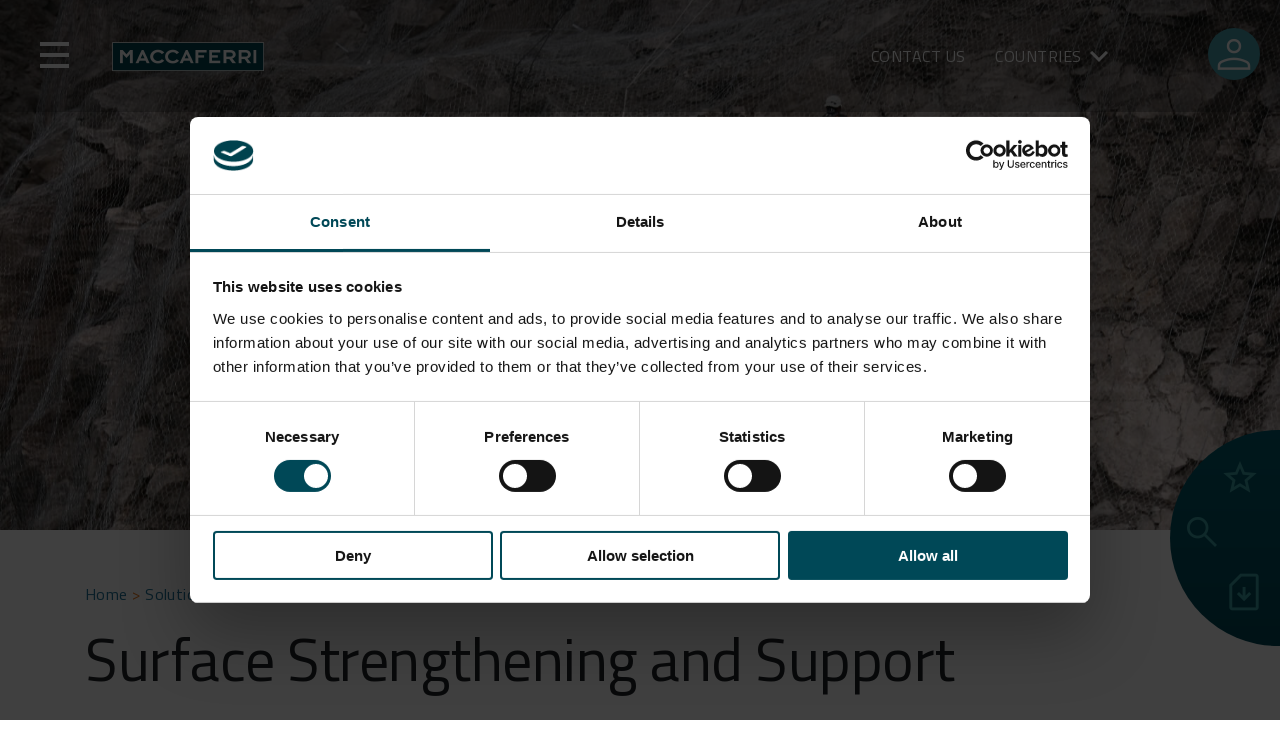

--- FILE ---
content_type: text/html; charset=UTF-8
request_url: https://www.maccaferri.com/my/solutions/surface-strengthening-and-support/
body_size: 29416
content:
<!doctype html>
<html lang="en-US">

<head>
	<script id="Cookiebot" src="https://consent.cookiebot.com/uc.js" data-cbid="8b1886cc-9378-4946-98f8-1b8a1600e3ae" data-blockingmode="auto" type="text/javascript"></script>
	<!-- Google Tag Manager -->
	<script data-cookieconsent="ignore">
		(function(w, d, s, l, i) {
			w[l] = w[l] || [];
			w[l].push({
				'gtm.start': new Date().getTime(),
				event: 'gtm.js'
			});
			var f = d.getElementsByTagName(s)[0],
				j = d.createElement(s),
				dl = l != 'dataLayer' ? '&l=' + l : '';
			j.async = true;
			j.src = 'https://www.googletagmanager.com/gtm.js?id=' + i + dl;
			f.parentNode.insertBefore(j, f);
		})(window, document, 'script', 'dataLayer', 'GTM-T9PWBJR');
	</script> <!-- End Google Tag Manager -->
	<meta charset="UTF-8">
	<meta name="viewport" content="width=device-width, initial-scale=1">
	<meta name="apple-mobile-web-app-capable" content="yes">
	<link rel="profile" href="https://gmpg.org/xfn/11">

	<meta name='robots' content='index, follow, max-image-preview:large, max-snippet:-1, max-video-preview:-1' />

	<!-- This site is optimized with the Yoast SEO Premium plugin v26.6 (Yoast SEO v26.6) - https://yoast.com/wordpress/plugins/seo/ -->
	<title>Surface Strengthening and Support - Maccaferri Malaysia</title>
	<link rel="canonical" href="https://www.maccaferri.com/my/solutions/surface-strengthening-and-support/" />
	<meta property="og:locale" content="en_US" />
	<meta property="og:type" content="article" />
	<meta property="og:title" content="Surface Strengthening and Support - Maccaferri Malaysia" />
	<meta property="og:description" content="Certain rock slopes have an unstable surface layer which often requires additional stabilisation. We offer a range of surface strengthening and suppor" />
	<meta property="og:url" content="https://www.maccaferri.com/my/solutions/surface-strengthening-and-support/" />
	<meta property="og:site_name" content="Maccaferri Malaysia" />
	<meta property="article:modified_time" content="2025-11-18T11:46:53+00:00" />
	<meta property="og:image" content="https://www.maccaferri.com/my/wp-content/uploads/2022/12/Surface-Strengthening-and-Support_1.jpg" />
	<meta property="og:image:width" content="1820" />
	<meta property="og:image:height" content="1127" />
	<meta property="og:image:type" content="image/jpeg" />
	<meta name="twitter:card" content="summary_large_image" />
	<meta name="twitter:label1" content="Est. reading time" />
	<meta name="twitter:data1" content="1 minute" />
	<script type="application/ld+json" class="yoast-schema-graph">{"@context":"https://schema.org","@graph":[{"@type":"WebPage","@id":"https://www.maccaferri.com/my/solutions/surface-strengthening-and-support/","url":"https://www.maccaferri.com/my/solutions/surface-strengthening-and-support/","name":"Surface Strengthening and Support - Maccaferri Malaysia","isPartOf":{"@id":"https://www.maccaferri.com/my/#website"},"primaryImageOfPage":{"@id":"https://www.maccaferri.com/my/solutions/surface-strengthening-and-support/#primaryimage"},"image":{"@id":"https://www.maccaferri.com/my/solutions/surface-strengthening-and-support/#primaryimage"},"thumbnailUrl":"https://www.maccaferri.com/my/wp-content/uploads/2022/12/Surface-Strengthening-and-Support_1.jpg","datePublished":"2025-11-18T10:56:00+00:00","dateModified":"2025-11-18T11:46:53+00:00","inLanguage":"en-US","potentialAction":[{"@type":"ReadAction","target":["https://www.maccaferri.com/my/solutions/surface-strengthening-and-support/"]}]},{"@type":"ImageObject","inLanguage":"en-US","@id":"https://www.maccaferri.com/my/solutions/surface-strengthening-and-support/#primaryimage","url":"https://www.maccaferri.com/my/wp-content/uploads/2022/12/Surface-Strengthening-and-Support_1.jpg","contentUrl":"https://www.maccaferri.com/my/wp-content/uploads/2022/12/Surface-Strengthening-and-Support_1.jpg","width":1820,"height":1127},{"@type":"WebSite","@id":"https://www.maccaferri.com/my/#website","url":"https://www.maccaferri.com/my/","name":"Maccaferri Malaysia","description":"","publisher":{"@id":"https://www.maccaferri.com/my/#organization"},"potentialAction":[{"@type":"SearchAction","target":{"@type":"EntryPoint","urlTemplate":"https://www.maccaferri.com/my/?s={search_term_string}"},"query-input":{"@type":"PropertyValueSpecification","valueRequired":true,"valueName":"search_term_string"}}],"inLanguage":"en-US"},{"@type":"Organization","@id":"https://www.maccaferri.com/my/#organization","name":"Maccaferri Malaysia","url":"https://www.maccaferri.com/my/","logo":{"@type":"ImageObject","inLanguage":"en-US","@id":"https://www.maccaferri.com/my/#/schema/logo/image/","url":"https://www.maccaferri.com/my/wp-content/uploads/2022/07/logo-maccaferri.png","contentUrl":"https://www.maccaferri.com/my/wp-content/uploads/2022/07/logo-maccaferri.png","width":152,"height":32,"caption":"Maccaferri Malaysia"},"image":{"@id":"https://www.maccaferri.com/my/#/schema/logo/image/"}}]}</script>
	<!-- / Yoast SEO Premium plugin. -->


<link rel='dns-prefetch' href='//maps.googleapis.com' />
<link rel='dns-prefetch' href='//use.fontawesome.com' />
<link rel="alternate" type="application/rss+xml" title="Maccaferri Malaysia &raquo; Feed" href="https://www.maccaferri.com/my/feed/" />
<link rel="alternate" type="application/rss+xml" title="Maccaferri Malaysia &raquo; Comments Feed" href="https://www.maccaferri.com/my/comments/feed/" />
<link rel="alternate" title="oEmbed (JSON)" type="application/json+oembed" href="https://www.maccaferri.com/my/wp-json/oembed/1.0/embed?url=https%3A%2F%2Fwww.maccaferri.com%2Fmy%2Fsolutions%2Fsurface-strengthening-and-support%2F" />
<link rel="alternate" title="oEmbed (XML)" type="text/xml+oembed" href="https://www.maccaferri.com/my/wp-json/oembed/1.0/embed?url=https%3A%2F%2Fwww.maccaferri.com%2Fmy%2Fsolutions%2Fsurface-strengthening-and-support%2F&#038;format=xml" />
<style id='wp-img-auto-sizes-contain-inline-css'>
img:is([sizes=auto i],[sizes^="auto," i]){contain-intrinsic-size:3000px 1500px}
/*# sourceURL=wp-img-auto-sizes-contain-inline-css */
</style>
<link rel='stylesheet' id='editor-style-css' href='https://www.maccaferri.com/my/wp-content/themes/maccaferri/src/css/editor.css?ver=6.9' media='all' />
<link rel='stylesheet' id='font-awesome-css' href='https://use.fontawesome.com/releases/v5.1.1/css/all.css?ver=6.9' media='all' />
<style id='wp-emoji-styles-inline-css'>

	img.wp-smiley, img.emoji {
		display: inline !important;
		border: none !important;
		box-shadow: none !important;
		height: 1em !important;
		width: 1em !important;
		margin: 0 0.07em !important;
		vertical-align: -0.1em !important;
		background: none !important;
		padding: 0 !important;
	}
/*# sourceURL=wp-emoji-styles-inline-css */
</style>
<link rel='stylesheet' id='wp-block-library-css' href='https://www.maccaferri.com/my/wp-includes/css/dist/block-library/style.css?ver=6.9' media='all' />
<link rel='stylesheet' id='cb-carousel-style-css' href='https://www.maccaferri.com/my/wp-content/plugins/carousel-block/blocks/../build/carousel-legacy/style-index.css?ver=2.0.6' media='all' />
<style id='cb-carousel-v2-style-inline-css'>
.wp-block-cb-carousel-v2{position:relative}.wp-block-cb-carousel-v2[data-cb-pagination=true] .swiper-horizontal{margin-bottom:calc(var(--wp--custom--carousel-block--pagination-bullet-size, 8px)*4)}.wp-block-cb-carousel-v2 .cb-button-next,.wp-block-cb-carousel-v2 .cb-button-prev{color:var(--wp--custom--carousel-block--navigation-color,#000);height:var(--wp--custom--carousel-block--navigation-size,22px);margin-top:calc(0px - var(--wp--custom--carousel-block--navigation-size, 22px)/2);width:calc(var(--wp--custom--carousel-block--navigation-size, 22px)/44*27)}.wp-block-cb-carousel-v2 .cb-button-next:after,.wp-block-cb-carousel-v2 .cb-button-prev:after{font-size:var(--wp--custom--carousel-block--navigation-size,22px)}.wp-block-cb-carousel-v2 .cb-button-next:hover,.wp-block-cb-carousel-v2 .cb-button-prev:hover{color:var(--wp--custom--carousel-block--navigation-hover-color,var(--wp--custom--carousel-block--navigation-color,#000))}.wp-block-cb-carousel-v2 .cb-button-prev,.wp-block-cb-carousel-v2.cb-rtl .cb-button-next{left:calc(var(--wp--custom--carousel-block--navigation-size, 22px)*-1/44*27 - var(--wp--custom--carousel-block--navigation-sides-offset, 10px));right:auto}.wp-block-cb-carousel-v2 .cb-button-next,.wp-block-cb-carousel-v2.cb-rtl .cb-button-prev{left:auto;right:calc(var(--wp--custom--carousel-block--navigation-size, 22px)*-1/44*27 - var(--wp--custom--carousel-block--navigation-sides-offset, 10px))}.wp-block-cb-carousel-v2.cb-rtl .cb-button-next,.wp-block-cb-carousel-v2.cb-rtl .cb-button-prev{transform:scaleX(-1)}.wp-block-cb-carousel-v2 .cb-pagination.swiper-pagination-horizontal{bottom:var(--wp--custom--carousel-block--pagination-bottom,-20px);display:flex;justify-content:center;top:var(--wp--custom--carousel-block--pagination-top,auto)}.wp-block-cb-carousel-v2 .cb-pagination.swiper-pagination-horizontal.swiper-pagination-bullets .cb-pagination-bullet{margin:0 var(--wp--custom--carousel-block--pagination-bullet-horizontal-gap,4px)}.wp-block-cb-carousel-v2 .cb-pagination .cb-pagination-bullet{background:var(--wp--custom--carousel-block--pagination-bullet-color,var(--wp--custom--carousel-block--pagination-bullet-inactive-color,#000));height:var(--wp--custom--carousel-block--pagination-bullet-size,8px);opacity:var(--wp--custom--carousel-block--pagination-bullet-inactive-opacity,var(--wp--custom--carousel-block--pagination-bullet-opacity,.2));width:var(--wp--custom--carousel-block--pagination-bullet-size,8px)}.wp-block-cb-carousel-v2 .cb-pagination .cb-pagination-bullet.swiper-pagination-bullet-active{background:var(--wp--custom--carousel-block--pagination-bullet-active-color,#000);opacity:var(--wp--custom--carousel-block--pagination-bullet-active-opacity,1)}.wp-block-cb-carousel-v2 .cb-pagination .cb-pagination-bullet:not(.swiper-pagination-bullet-active):hover{background:var(--wp--custom--carousel-block--pagination-bullet-hover-color,var(--wp--custom--carousel-block--pagination-bullet-inactive-hover-color,var(--wp--custom--carousel-block--pagination-bullet-active-color,#000)));opacity:var(--wp--custom--carousel-block--pagination-bullet-inactive-hover-opacity,var(--wp--custom--carousel-block--pagination-bullet-inactive-opacity,.2))}.wp-block-cb-carousel-v2.alignfull .cb-button-next,.wp-block-cb-carousel-v2.alignfull .cb-button-prev{color:var(--wp--custom--carousel-block--navigation-alignfull-color,#000)}.wp-block-cb-carousel-v2.alignfull .cb-button-prev,.wp-block-cb-carousel-v2.alignfull.cb-rtl .cb-button-next{left:var(--wp--custom--carousel-block--navigation-sides-offset,10px);right:auto}.wp-block-cb-carousel-v2.alignfull .cb-button-next,.wp-block-cb-carousel-v2.alignfull.cb-rtl .cb-button-prev{left:auto;right:var(--wp--custom--carousel-block--navigation-sides-offset,10px)}.wp-block-cb-carousel-v2 .wp-block-image{margin-bottom:var(--wp--custom--carousel-block--image-margin-bottom,0);margin-top:var(--wp--custom--carousel-block--image-margin-top,0)}.wp-block-cb-carousel-v2 .wp-block-cover{margin-bottom:var(--wp--custom--carousel-block--cover-margin-bottom,0);margin-top:var(--wp--custom--carousel-block--cover-margin-top,0)}.wp-block-cb-carousel-v2 .wp-block-cover.aligncenter,.wp-block-cb-carousel-v2 .wp-block-image.aligncenter{margin-left:auto!important;margin-right:auto!important}

/*# sourceURL=https://www.maccaferri.com/my/wp-content/plugins/carousel-block/build/carousel/style-index.css */
</style>
<style id='joinchat-button-style-inline-css'>
.wp-block-joinchat-button{border:none!important;text-align:center}.wp-block-joinchat-button figure{display:table;margin:0 auto;padding:0}.wp-block-joinchat-button figcaption{font:normal normal 400 .6em/2em var(--wp--preset--font-family--system-font,sans-serif);margin:0;padding:0}.wp-block-joinchat-button .joinchat-button__qr{background-color:#fff;border:6px solid #25d366;border-radius:30px;box-sizing:content-box;display:block;height:200px;margin:auto;overflow:hidden;padding:10px;width:200px}.wp-block-joinchat-button .joinchat-button__qr canvas,.wp-block-joinchat-button .joinchat-button__qr img{display:block;margin:auto}.wp-block-joinchat-button .joinchat-button__link{align-items:center;background-color:#25d366;border:6px solid #25d366;border-radius:30px;display:inline-flex;flex-flow:row nowrap;justify-content:center;line-height:1.25em;margin:0 auto;text-decoration:none}.wp-block-joinchat-button .joinchat-button__link:before{background:transparent var(--joinchat-ico) no-repeat center;background-size:100%;content:"";display:block;height:1.5em;margin:-.75em .75em -.75em 0;width:1.5em}.wp-block-joinchat-button figure+.joinchat-button__link{margin-top:10px}@media (orientation:landscape)and (min-height:481px),(orientation:portrait)and (min-width:481px){.wp-block-joinchat-button.joinchat-button--qr-only figure+.joinchat-button__link{display:none}}@media (max-width:480px),(orientation:landscape)and (max-height:480px){.wp-block-joinchat-button figure{display:none}}

/*# sourceURL=https://www.maccaferri.com/my/wp-content/plugins/creame-whatsapp-me/gutenberg/build/style-index.css */
</style>
<style id='global-styles-inline-css'>
:root{--wp--preset--aspect-ratio--square: 1;--wp--preset--aspect-ratio--4-3: 4/3;--wp--preset--aspect-ratio--3-4: 3/4;--wp--preset--aspect-ratio--3-2: 3/2;--wp--preset--aspect-ratio--2-3: 2/3;--wp--preset--aspect-ratio--16-9: 16/9;--wp--preset--aspect-ratio--9-16: 9/16;--wp--preset--color--black: #000000;--wp--preset--color--cyan-bluish-gray: #abb8c3;--wp--preset--color--white: #ffffff;--wp--preset--color--pale-pink: #f78da7;--wp--preset--color--vivid-red: #cf2e2e;--wp--preset--color--luminous-vivid-orange: #ff6900;--wp--preset--color--luminous-vivid-amber: #fcb900;--wp--preset--color--light-green-cyan: #7bdcb5;--wp--preset--color--vivid-green-cyan: #00d084;--wp--preset--color--pale-cyan-blue: #8ed1fc;--wp--preset--color--vivid-cyan-blue: #0693e3;--wp--preset--color--vivid-purple: #9b51e0;--wp--preset--gradient--vivid-cyan-blue-to-vivid-purple: linear-gradient(135deg,rgb(6,147,227) 0%,rgb(155,81,224) 100%);--wp--preset--gradient--light-green-cyan-to-vivid-green-cyan: linear-gradient(135deg,rgb(122,220,180) 0%,rgb(0,208,130) 100%);--wp--preset--gradient--luminous-vivid-amber-to-luminous-vivid-orange: linear-gradient(135deg,rgb(252,185,0) 0%,rgb(255,105,0) 100%);--wp--preset--gradient--luminous-vivid-orange-to-vivid-red: linear-gradient(135deg,rgb(255,105,0) 0%,rgb(207,46,46) 100%);--wp--preset--gradient--very-light-gray-to-cyan-bluish-gray: linear-gradient(135deg,rgb(238,238,238) 0%,rgb(169,184,195) 100%);--wp--preset--gradient--cool-to-warm-spectrum: linear-gradient(135deg,rgb(74,234,220) 0%,rgb(151,120,209) 20%,rgb(207,42,186) 40%,rgb(238,44,130) 60%,rgb(251,105,98) 80%,rgb(254,248,76) 100%);--wp--preset--gradient--blush-light-purple: linear-gradient(135deg,rgb(255,206,236) 0%,rgb(152,150,240) 100%);--wp--preset--gradient--blush-bordeaux: linear-gradient(135deg,rgb(254,205,165) 0%,rgb(254,45,45) 50%,rgb(107,0,62) 100%);--wp--preset--gradient--luminous-dusk: linear-gradient(135deg,rgb(255,203,112) 0%,rgb(199,81,192) 50%,rgb(65,88,208) 100%);--wp--preset--gradient--pale-ocean: linear-gradient(135deg,rgb(255,245,203) 0%,rgb(182,227,212) 50%,rgb(51,167,181) 100%);--wp--preset--gradient--electric-grass: linear-gradient(135deg,rgb(202,248,128) 0%,rgb(113,206,126) 100%);--wp--preset--gradient--midnight: linear-gradient(135deg,rgb(2,3,129) 0%,rgb(40,116,252) 100%);--wp--preset--font-size--small: 13px;--wp--preset--font-size--medium: 20px;--wp--preset--font-size--large: 36px;--wp--preset--font-size--x-large: 42px;--wp--preset--spacing--20: 0.44rem;--wp--preset--spacing--30: 0.67rem;--wp--preset--spacing--40: 1rem;--wp--preset--spacing--50: 1.5rem;--wp--preset--spacing--60: 2.25rem;--wp--preset--spacing--70: 3.38rem;--wp--preset--spacing--80: 5.06rem;--wp--preset--shadow--natural: 6px 6px 9px rgba(0, 0, 0, 0.2);--wp--preset--shadow--deep: 12px 12px 50px rgba(0, 0, 0, 0.4);--wp--preset--shadow--sharp: 6px 6px 0px rgba(0, 0, 0, 0.2);--wp--preset--shadow--outlined: 6px 6px 0px -3px rgb(255, 255, 255), 6px 6px rgb(0, 0, 0);--wp--preset--shadow--crisp: 6px 6px 0px rgb(0, 0, 0);}:where(body) { margin: 0; }.wp-site-blocks > .alignleft { float: left; margin-right: 2em; }.wp-site-blocks > .alignright { float: right; margin-left: 2em; }.wp-site-blocks > .aligncenter { justify-content: center; margin-left: auto; margin-right: auto; }:where(.is-layout-flex){gap: 0.5em;}:where(.is-layout-grid){gap: 0.5em;}.is-layout-flow > .alignleft{float: left;margin-inline-start: 0;margin-inline-end: 2em;}.is-layout-flow > .alignright{float: right;margin-inline-start: 2em;margin-inline-end: 0;}.is-layout-flow > .aligncenter{margin-left: auto !important;margin-right: auto !important;}.is-layout-constrained > .alignleft{float: left;margin-inline-start: 0;margin-inline-end: 2em;}.is-layout-constrained > .alignright{float: right;margin-inline-start: 2em;margin-inline-end: 0;}.is-layout-constrained > .aligncenter{margin-left: auto !important;margin-right: auto !important;}.is-layout-constrained > :where(:not(.alignleft):not(.alignright):not(.alignfull)){margin-left: auto !important;margin-right: auto !important;}body .is-layout-flex{display: flex;}.is-layout-flex{flex-wrap: wrap;align-items: center;}.is-layout-flex > :is(*, div){margin: 0;}body .is-layout-grid{display: grid;}.is-layout-grid > :is(*, div){margin: 0;}body{padding-top: 0px;padding-right: 0px;padding-bottom: 0px;padding-left: 0px;}a:where(:not(.wp-element-button)){text-decoration: underline;}:root :where(.wp-element-button, .wp-block-button__link){background-color: #32373c;border-width: 0;color: #fff;font-family: inherit;font-size: inherit;font-style: inherit;font-weight: inherit;letter-spacing: inherit;line-height: inherit;padding-top: calc(0.667em + 2px);padding-right: calc(1.333em + 2px);padding-bottom: calc(0.667em + 2px);padding-left: calc(1.333em + 2px);text-decoration: none;text-transform: inherit;}.has-black-color{color: var(--wp--preset--color--black) !important;}.has-cyan-bluish-gray-color{color: var(--wp--preset--color--cyan-bluish-gray) !important;}.has-white-color{color: var(--wp--preset--color--white) !important;}.has-pale-pink-color{color: var(--wp--preset--color--pale-pink) !important;}.has-vivid-red-color{color: var(--wp--preset--color--vivid-red) !important;}.has-luminous-vivid-orange-color{color: var(--wp--preset--color--luminous-vivid-orange) !important;}.has-luminous-vivid-amber-color{color: var(--wp--preset--color--luminous-vivid-amber) !important;}.has-light-green-cyan-color{color: var(--wp--preset--color--light-green-cyan) !important;}.has-vivid-green-cyan-color{color: var(--wp--preset--color--vivid-green-cyan) !important;}.has-pale-cyan-blue-color{color: var(--wp--preset--color--pale-cyan-blue) !important;}.has-vivid-cyan-blue-color{color: var(--wp--preset--color--vivid-cyan-blue) !important;}.has-vivid-purple-color{color: var(--wp--preset--color--vivid-purple) !important;}.has-black-background-color{background-color: var(--wp--preset--color--black) !important;}.has-cyan-bluish-gray-background-color{background-color: var(--wp--preset--color--cyan-bluish-gray) !important;}.has-white-background-color{background-color: var(--wp--preset--color--white) !important;}.has-pale-pink-background-color{background-color: var(--wp--preset--color--pale-pink) !important;}.has-vivid-red-background-color{background-color: var(--wp--preset--color--vivid-red) !important;}.has-luminous-vivid-orange-background-color{background-color: var(--wp--preset--color--luminous-vivid-orange) !important;}.has-luminous-vivid-amber-background-color{background-color: var(--wp--preset--color--luminous-vivid-amber) !important;}.has-light-green-cyan-background-color{background-color: var(--wp--preset--color--light-green-cyan) !important;}.has-vivid-green-cyan-background-color{background-color: var(--wp--preset--color--vivid-green-cyan) !important;}.has-pale-cyan-blue-background-color{background-color: var(--wp--preset--color--pale-cyan-blue) !important;}.has-vivid-cyan-blue-background-color{background-color: var(--wp--preset--color--vivid-cyan-blue) !important;}.has-vivid-purple-background-color{background-color: var(--wp--preset--color--vivid-purple) !important;}.has-black-border-color{border-color: var(--wp--preset--color--black) !important;}.has-cyan-bluish-gray-border-color{border-color: var(--wp--preset--color--cyan-bluish-gray) !important;}.has-white-border-color{border-color: var(--wp--preset--color--white) !important;}.has-pale-pink-border-color{border-color: var(--wp--preset--color--pale-pink) !important;}.has-vivid-red-border-color{border-color: var(--wp--preset--color--vivid-red) !important;}.has-luminous-vivid-orange-border-color{border-color: var(--wp--preset--color--luminous-vivid-orange) !important;}.has-luminous-vivid-amber-border-color{border-color: var(--wp--preset--color--luminous-vivid-amber) !important;}.has-light-green-cyan-border-color{border-color: var(--wp--preset--color--light-green-cyan) !important;}.has-vivid-green-cyan-border-color{border-color: var(--wp--preset--color--vivid-green-cyan) !important;}.has-pale-cyan-blue-border-color{border-color: var(--wp--preset--color--pale-cyan-blue) !important;}.has-vivid-cyan-blue-border-color{border-color: var(--wp--preset--color--vivid-cyan-blue) !important;}.has-vivid-purple-border-color{border-color: var(--wp--preset--color--vivid-purple) !important;}.has-vivid-cyan-blue-to-vivid-purple-gradient-background{background: var(--wp--preset--gradient--vivid-cyan-blue-to-vivid-purple) !important;}.has-light-green-cyan-to-vivid-green-cyan-gradient-background{background: var(--wp--preset--gradient--light-green-cyan-to-vivid-green-cyan) !important;}.has-luminous-vivid-amber-to-luminous-vivid-orange-gradient-background{background: var(--wp--preset--gradient--luminous-vivid-amber-to-luminous-vivid-orange) !important;}.has-luminous-vivid-orange-to-vivid-red-gradient-background{background: var(--wp--preset--gradient--luminous-vivid-orange-to-vivid-red) !important;}.has-very-light-gray-to-cyan-bluish-gray-gradient-background{background: var(--wp--preset--gradient--very-light-gray-to-cyan-bluish-gray) !important;}.has-cool-to-warm-spectrum-gradient-background{background: var(--wp--preset--gradient--cool-to-warm-spectrum) !important;}.has-blush-light-purple-gradient-background{background: var(--wp--preset--gradient--blush-light-purple) !important;}.has-blush-bordeaux-gradient-background{background: var(--wp--preset--gradient--blush-bordeaux) !important;}.has-luminous-dusk-gradient-background{background: var(--wp--preset--gradient--luminous-dusk) !important;}.has-pale-ocean-gradient-background{background: var(--wp--preset--gradient--pale-ocean) !important;}.has-electric-grass-gradient-background{background: var(--wp--preset--gradient--electric-grass) !important;}.has-midnight-gradient-background{background: var(--wp--preset--gradient--midnight) !important;}.has-small-font-size{font-size: var(--wp--preset--font-size--small) !important;}.has-medium-font-size{font-size: var(--wp--preset--font-size--medium) !important;}.has-large-font-size{font-size: var(--wp--preset--font-size--large) !important;}.has-x-large-font-size{font-size: var(--wp--preset--font-size--x-large) !important;}
:where(.wp-block-post-template.is-layout-flex){gap: 1.25em;}:where(.wp-block-post-template.is-layout-grid){gap: 1.25em;}
:where(.wp-block-term-template.is-layout-flex){gap: 1.25em;}:where(.wp-block-term-template.is-layout-grid){gap: 1.25em;}
:where(.wp-block-columns.is-layout-flex){gap: 2em;}:where(.wp-block-columns.is-layout-grid){gap: 2em;}
:root :where(.wp-block-pullquote){font-size: 1.5em;line-height: 1.6;}
/*# sourceURL=global-styles-inline-css */
</style>
<link rel='stylesheet' id='contact-form-7-css' href='https://www.maccaferri.com/my/wp-content/plugins/contact-form-7/includes/css/styles.css?ver=6.1.4' media='all' />
<link rel='stylesheet' id='wpdm-fonticon-css' href='https://www.maccaferri.com/my/wp-content/plugins/download-manager/assets/wpdm-iconfont/css/wpdm-icons.css?ver=6.9' media='all' />
<link rel='stylesheet' id='wpdm-front-css' href='https://www.maccaferri.com/my/wp-content/plugins/download-manager/assets/css/front.min.css?ver=6.9' media='all' />
<link rel='stylesheet' id='maccaferri-style-css' href='https://www.maccaferri.com/my/wp-content/themes/maccaferri/style.css?ver=1.0.0' media='all' />
<link rel='stylesheet' id='font-style-css' href='https://www.maccaferri.com/my/wp-content/themes/maccaferri/font/font.css?ver=6.9' media='all' />
<link rel='stylesheet' id='bootstrap-style-css' href='https://www.maccaferri.com/my/wp-content/themes/maccaferri/bootstrap/css/bootstrap.min.css?ver=6.9' media='all' />
<link rel='stylesheet' id='font-awesome-5-css' href='https://use.fontawesome.com/releases/v5.5.0/css/all.css?ver=6.9' media='all' />
<link rel='stylesheet' id='slick-style-css' href='https://www.maccaferri.com/my/wp-content/themes/maccaferri/src/css/slick.css?ver=6.9' media='all' />
<link rel='stylesheet' id='main-style-css' href='https://www.maccaferri.com/my/wp-content/themes/maccaferri/dist/style/style.css?ver=5.3' media='all' />
<script src="https://www.maccaferri.com/my/wp-includes/js/jquery/jquery.js?ver=3.7.1" id="jquery-core-js"></script>
<script src="https://www.maccaferri.com/my/wp-includes/js/jquery/jquery-migrate.js?ver=3.4.1" id="jquery-migrate-js"></script>
<script id="macca-google-script-include-js-after">
var MACCAFERRI_GOOGLE_API_KEY = "AIzaSyAhWxBx4OB0e989u-MmV9wqGmTm8qKllqc"
//# sourceURL=macca-google-script-include-js-after
</script>
<script src="https://www.maccaferri.com/my/wp-content/plugins/download-manager/assets/js/wpdm.min.js?ver=6.9" id="wpdm-frontend-js-js"></script>
<script id="wpdm-frontjs-js-extra">
var wpdm_url = {"home":"https://www.maccaferri.com/my/","site":"https://www.maccaferri.com/my/","ajax":"https://www.maccaferri.com/my/wp-admin/admin-ajax.php"};
var wpdm_js = {"spinner":"\u003Ci class=\"wpdm-icon wpdm-sun wpdm-spin\"\u003E\u003C/i\u003E","client_id":"e0eac765f66f514fd38df2074bacbc71"};
var wpdm_strings = {"pass_var":"Password Verified!","pass_var_q":"Please click following button to start download.","start_dl":"Start Download"};
//# sourceURL=wpdm-frontjs-js-extra
</script>
<script src="https://www.maccaferri.com/my/wp-content/plugins/download-manager/assets/js/front.min.js?ver=3.3.37" id="wpdm-frontjs-js"></script>
<script src="https://www.maccaferri.com/my/wp-content/plugins/wpo365-login/apps/dist/pintra-redirect.js?ver=40.2" id="pintraredirectjs-js" async></script>
<script id="responsive-block-control-js-extra">
var responsiveBlockControlOptions = {"breakPoints":{"base":0,"mobile":320,"tablet":740,"desktop":980,"wide":1480},"addCssToHead":"1"};
//# sourceURL=responsive-block-control-js-extra
</script>
<script src="https://www.maccaferri.com/my/wp-content/plugins/responsive-block-control/build/js/responsive-block-control-public.js?ver=1.2.9" id="responsive-block-control-js"></script>
<script src="https://www.maccaferri.com/my/wp-content/themes/maccaferri/bootstrap/js/bootstrap.bundle.min.js?ver=6.9" id="bootstrap-js-js"></script>
<script src="https://www.maccaferri.com/my/wp-content/themes/maccaferri/src/js/slick.min.js?ver=6.9" id="slick-js-js"></script>
<link rel="https://api.w.org/" href="https://www.maccaferri.com/my/wp-json/" /><link rel="alternate" title="JSON" type="application/json" href="https://www.maccaferri.com/my/wp-json/wp/v2/solution/97276" /><link rel="EditURI" type="application/rsd+xml" title="RSD" href="https://www.maccaferri.com/my/xmlrpc.php?rsd" />
<link rel='shortlink' href='https://www.maccaferri.com/my/?p=97276' />
<!-- BLOGLISTLANG: array(31) {
  [1]=>
  array(3) {
    ["path"]=>
    string(27) "https://www.maccaferri.com/"
    ["table_prefix"]=>
    string(2) "wp"
    ["language_code"]=>
    array(1) {
      ["en"]=>
      string(9) "x-default"
    }
  }
  [7]=>
  array(3) {
    ["path"]=>
    string(30) "https://www.maccaferri.com/in/"
    ["table_prefix"]=>
    string(4) "wp_7"
    ["language_code"]=>
    array(1) {
      ["es"]=>
      string(5) "en-in"
    }
  }
  [8]=>
  array(3) {
    ["path"]=>
    string(30) "https://www.maccaferri.com/ae/"
    ["table_prefix"]=>
    string(4) "wp_8"
    ["language_code"]=>
    array(1) {
      ["es"]=>
      string(5) "en-ae"
    }
  }
  [9]=>
  array(3) {
    ["path"]=>
    string(32) "https://www.maccaferri.com/asia/"
    ["table_prefix"]=>
    string(4) "wp_9"
    ["language_code"]=>
    bool(false)
  }
  [10]=>
  array(3) {
    ["path"]=>
    string(30) "https://www.maccaferri.com/my/"
    ["table_prefix"]=>
    string(5) "wp_10"
    ["language_code"]=>
    array(1) {
      ["en"]=>
      string(5) "en-my"
    }
  }
  [12]=>
  array(3) {
    ["path"]=>
    string(30) "https://www.maccaferri.com/ph/"
    ["table_prefix"]=>
    string(5) "wp_12"
    ["language_code"]=>
    array(1) {
      ["es"]=>
      string(5) "en-ph"
    }
  }
  [13]=>
  array(3) {
    ["path"]=>
    string(30) "https://www.maccaferri.com/us/"
    ["table_prefix"]=>
    string(5) "wp_13"
    ["language_code"]=>
    array(1) {
      ["en"]=>
      string(5) "en-us"
    }
  }
  [14]=>
  array(3) {
    ["path"]=>
    string(30) "https://www.maccaferri.com/za/"
    ["table_prefix"]=>
    string(5) "wp_14"
    ["language_code"]=>
    array(1) {
      ["es"]=>
      string(5) "en-za"
    }
  }
  [15]=>
  array(4) {
    ["path"]=>
    string(30) "https://www.maccaferri.com/uk/"
    ["table_prefix"]=>
    string(5) "wp_15"
    ["language_code"]=>
    array(1) {
      ["en"]=>
      string(5) "en-gb"
    }
    ["wpml_default_language"]=>
    string(2) "en"
  }
  [16]=>
  array(4) {
    ["path"]=>
    string(30) "https://www.maccaferri.com/ca/"
    ["table_prefix"]=>
    string(5) "wp_16"
    ["language_code"]=>
    array(2) {
      ["en"]=>
      string(5) "en-ca"
      ["fr"]=>
      string(5) "fr-ca"
    }
    ["wpml_default_language"]=>
    string(2) "en"
  }
  [17]=>
  array(4) {
    ["path"]=>
    string(30) "https://www.maccaferri.com/it/"
    ["table_prefix"]=>
    string(5) "wp_17"
    ["language_code"]=>
    string(2) "it"
    ["wpml_default_language"]=>
    string(2) "it"
  }
  [20]=>
  array(4) {
    ["path"]=>
    string(30) "https://www.maccaferri.com/al/"
    ["table_prefix"]=>
    string(5) "wp_20"
    ["language_code"]=>
    string(2) "sq"
    ["wpml_default_language"]=>
    string(2) "sq"
  }
  [21]=>
  array(4) {
    ["path"]=>
    string(30) "https://www.maccaferri.com/mx/"
    ["table_prefix"]=>
    string(5) "wp_21"
    ["language_code"]=>
    array(1) {
      ["es"]=>
      string(5) "es-mx"
    }
    ["wpml_default_language"]=>
    string(2) "es"
  }
  [22]=>
  array(4) {
    ["path"]=>
    string(30) "https://www.maccaferri.com/br/"
    ["table_prefix"]=>
    string(5) "wp_22"
    ["language_code"]=>
    array(1) {
      ["pt"]=>
      string(5) "pt-br"
    }
    ["wpml_default_language"]=>
    string(5) "pt-br"
  }
  [23]=>
  array(4) {
    ["path"]=>
    string(30) "https://www.maccaferri.com/pl/"
    ["table_prefix"]=>
    string(5) "wp_23"
    ["language_code"]=>
    string(2) "pl"
    ["wpml_default_language"]=>
    string(2) "pl"
  }
  [24]=>
  array(4) {
    ["path"]=>
    string(30) "https://www.maccaferri.com/cz/"
    ["table_prefix"]=>
    string(5) "wp_24"
    ["language_code"]=>
    string(2) "cs"
    ["wpml_default_language"]=>
    string(2) "cs"
  }
  [25]=>
  array(4) {
    ["path"]=>
    string(30) "https://www.maccaferri.com/ro/"
    ["table_prefix"]=>
    string(5) "wp_25"
    ["language_code"]=>
    string(2) "ro"
    ["wpml_default_language"]=>
    string(2) "ro"
  }
  [26]=>
  array(4) {
    ["path"]=>
    string(30) "https://www.maccaferri.com/de/"
    ["table_prefix"]=>
    string(5) "wp_26"
    ["language_code"]=>
    string(2) "de"
    ["wpml_default_language"]=>
    string(2) "de"
  }
  [27]=>
  array(4) {
    ["path"]=>
    string(30) "https://www.maccaferri.com/ru/"
    ["table_prefix"]=>
    string(5) "wp_27"
    ["language_code"]=>
    string(2) "ru"
    ["wpml_default_language"]=>
    string(2) "ru"
  }
  [28]=>
  array(4) {
    ["path"]=>
    string(30) "https://www.maccaferri.com/es/"
    ["table_prefix"]=>
    string(5) "wp_28"
    ["language_code"]=>
    array(1) {
      ["es"]=>
      string(5) "es-es"
    }
    ["wpml_default_language"]=>
    string(2) "es"
  }
  [29]=>
  array(4) {
    ["path"]=>
    string(30) "https://www.maccaferri.com/sk/"
    ["table_prefix"]=>
    string(5) "wp_29"
    ["language_code"]=>
    string(2) "sk"
    ["wpml_default_language"]=>
    string(2) "sk"
  }
  [30]=>
  array(4) {
    ["path"]=>
    string(30) "https://www.maccaferri.com/fr/"
    ["table_prefix"]=>
    string(5) "wp_30"
    ["language_code"]=>
    string(2) "fr"
    ["wpml_default_language"]=>
    string(2) "fr"
  }
  [31]=>
  array(4) {
    ["path"]=>
    string(30) "https://www.maccaferri.com/gr/"
    ["table_prefix"]=>
    string(5) "wp_31"
    ["language_code"]=>
    string(2) "el"
    ["wpml_default_language"]=>
    string(2) "el"
  }
  [32]=>
  array(4) {
    ["path"]=>
    string(30) "https://www.maccaferri.com/id/"
    ["table_prefix"]=>
    string(5) "wp_32"
    ["language_code"]=>
    bool(false)
    ["wpml_default_language"]=>
    string(2) "el"
  }
  [34]=>
  array(4) {
    ["path"]=>
    string(30) "https://www.maccaferri.com/tr/"
    ["table_prefix"]=>
    string(5) "wp_34"
    ["language_code"]=>
    string(2) "tr"
    ["wpml_default_language"]=>
    string(2) "tr"
  }
  [37]=>
  array(4) {
    ["path"]=>
    string(30) "https://www.maccaferri.com/pe/"
    ["table_prefix"]=>
    string(5) "wp_37"
    ["language_code"]=>
    array(1) {
      ["es"]=>
      string(5) "es-pe"
    }
    ["wpml_default_language"]=>
    string(2) "es"
  }
  [38]=>
  array(4) {
    ["path"]=>
    string(30) "https://www.maccaferri.com/rs/"
    ["table_prefix"]=>
    string(5) "wp_38"
    ["language_code"]=>
    array(1) {
      ["sr"]=>
      string(2) "sr"
    }
    ["wpml_default_language"]=>
    string(2) "sr"
  }
  [40]=>
  array(4) {
    ["path"]=>
    string(33) "https://www.maccaferri.com/latam/"
    ["table_prefix"]=>
    string(5) "wp_40"
    ["language_code"]=>
    string(2) "es"
    ["wpml_default_language"]=>
    string(2) "es"
  }
  [41]=>
  array(4) {
    ["path"]=>
    string(30) "https://www.maccaferri.com/pt/"
    ["table_prefix"]=>
    string(5) "wp_41"
    ["language_code"]=>
    array(1) {
      ["pt"]=>
      string(2) "pt"
    }
    ["wpml_default_language"]=>
    string(5) "pt-br"
  }
  [43]=>
  array(4) {
    ["path"]=>
    string(30) "https://www.maccaferri.com/th/"
    ["table_prefix"]=>
    string(5) "wp_43"
    ["language_code"]=>
    string(2) "th"
    ["wpml_default_language"]=>
    string(2) "th"
  }
  [57]=>
  array(4) {
    ["path"]=>
    string(30) "https://www.maccaferri.com/au/"
    ["table_prefix"]=>
    string(5) "wp_57"
    ["language_code"]=>
    bool(false)
    ["wpml_default_language"]=>
    string(2) "th"
  }
}
--><link rel="alternate" href="https://www.maccaferri.com/solutions/surface-strengthening-and-support/" hreflang="x-default" />
<link rel="alternate" href="https://www.maccaferri.com/in/solutions/surface-strengthening-and-support/" hreflang="en-in" />
<link rel="alternate" href="https://www.maccaferri.com/ae/solutions/surface-strengthening-and-support/" hreflang="en-ae" />
<link rel="alternate" href="https://www.maccaferri.com/my/solutions/surface-strengthening-and-support/" hreflang="en-my" />
<link rel="alternate" href="https://www.maccaferri.com/ph/solutions/surface-strengthening-and-support/" hreflang="en-ph" />
<link rel="alternate" href="https://www.maccaferri.com/us/solutions/surface-strengthening-and-support/" hreflang="en-us" />
<link rel="alternate" href="https://www.maccaferri.com/za/solutions/surface-strengthening-and-support/" hreflang="en-za" />
<link rel="alternate" href="https://www.maccaferri.com/uk/solutions/surface-strengthening-and-support/" hreflang="en-gb" />
<link rel="alternate" href="https://www.maccaferri.com/ca/solutions/surface-strengthening-and-support/" hreflang="en-ca" />
<link rel="alternate" href="https://www.maccaferri.com/ca/fr/solutions/confortement-de-surfaces/" hreflang="fr-ca" />
<link rel="alternate" href="https://www.maccaferri.com/it/soluzioni/rinforzo-superficiale-e-profondo/" hreflang="it" />
<link rel="alternate" href="https://www.maccaferri.com/al/zgjidhje/perforcimi-dhe-suport-i-siperfaqes/" hreflang="sq" />
<link rel="alternate" href="https://www.maccaferri.com/mx/soluciones/refuerzo-y-soporte-de-la-superficie/" hreflang="es-mx" />
<link rel="alternate" href="https://www.maccaferri.com/br/soluções/revestimento-cortical/" hreflang="pt-br" />
<link rel="alternate" href="https://www.maccaferri.com/pl/rozwiąznia/wzmacnianie-gruntu/" hreflang="pl" />
<link rel="alternate" href="https://www.maccaferri.com/cz/řešení/povrchova-stabilizace/" hreflang="cs" />
<link rel="alternate" href="https://www.maccaferri.com/ro/solutii/armarea-suprafetelor/" hreflang="ro" />
<link rel="alternate" href="https://www.maccaferri.com/de/lösungen/boeschungsstabilisierung/" hreflang="de" />
<link rel="alternate" href="https://www.maccaferri.com/ru/Решения/укрепление-поверхности/" hreflang="ru" />
<link rel="alternate" href="https://www.maccaferri.com/es/soluciones/refuerzo-y-soporte-de-la-superficie/" hreflang="es-es" />
<link rel="alternate" href="https://www.maccaferri.com/sk/riešenie/povrchova-stabilizacia/" hreflang="sk" />
<link rel="alternate" href="https://www.maccaferri.com/fr/solutions/confortement-de-surfaces/" hreflang="fr" />
<link rel="alternate" href="https://www.maccaferri.com/gr/λύση/ενίσχυση-και-υποστήριξη-του-μετώπου/" hreflang="el" />
<link rel="alternate" href="https://www.maccaferri.com/tr/Çözüm/yuzey-guclendirme-ve-destek/" hreflang="tr" />
<link rel="alternate" href="https://www.maccaferri.com/pe/soluciones/refuerzo-y-soporte-de-la-superficie/" hreflang="es-pe" />
<link rel="alternate" href="https://www.maccaferri.com/rs/rešenje/povrsinsko-ojacanje-i-podrska/" hreflang="sr" />
<link rel="alternate" href="https://www.maccaferri.com/latam/soluciones/refuerzo-y-soporte-de-la-superficie/" hreflang="es" />
<link rel="alternate" href="https://www.maccaferri.com/pt/solutions/revestimento-cortical/" hreflang="pt" />
<link rel="alternate" href="https://www.maccaferri.com/th/çözüm/การเสริมสร้างความแข็งแ/" hreflang="th" />
<meta name="generator" content="Elementor 3.33.4; features: e_font_icon_svg, additional_custom_breakpoints; settings: css_print_method-external, google_font-enabled, font_display-auto">
			<style>
				.e-con.e-parent:nth-of-type(n+4):not(.e-lazyloaded):not(.e-no-lazyload),
				.e-con.e-parent:nth-of-type(n+4):not(.e-lazyloaded):not(.e-no-lazyload) * {
					background-image: none !important;
				}
				@media screen and (max-height: 1024px) {
					.e-con.e-parent:nth-of-type(n+3):not(.e-lazyloaded):not(.e-no-lazyload),
					.e-con.e-parent:nth-of-type(n+3):not(.e-lazyloaded):not(.e-no-lazyload) * {
						background-image: none !important;
					}
				}
				@media screen and (max-height: 640px) {
					.e-con.e-parent:nth-of-type(n+2):not(.e-lazyloaded):not(.e-no-lazyload),
					.e-con.e-parent:nth-of-type(n+2):not(.e-lazyloaded):not(.e-no-lazyload) * {
						background-image: none !important;
					}
				}
			</style>
			<meta name="generator" content="WordPress Download Manager 3.3.37" />
                <style>
        /* WPDM Link Template Styles */        </style>
                <style>

            :root {
                --color-primary: #4a8eff;
                --color-primary-rgb: 74, 142, 255;
                --color-primary-hover: #5998ff;
                --color-primary-active: #3281ff;
                --clr-sec: #6c757d;
                --clr-sec-rgb: 108, 117, 125;
                --clr-sec-hover: #6c757d;
                --clr-sec-active: #6c757d;
                --color-secondary: #6c757d;
                --color-secondary-rgb: 108, 117, 125;
                --color-secondary-hover: #6c757d;
                --color-secondary-active: #6c757d;
                --color-success: #018e11;
                --color-success-rgb: 1, 142, 17;
                --color-success-hover: #0aad01;
                --color-success-active: #0c8c01;
                --color-info: #2CA8FF;
                --color-info-rgb: 44, 168, 255;
                --color-info-hover: #2CA8FF;
                --color-info-active: #2CA8FF;
                --color-warning: #FFB236;
                --color-warning-rgb: 255, 178, 54;
                --color-warning-hover: #FFB236;
                --color-warning-active: #FFB236;
                --color-danger: #ff5062;
                --color-danger-rgb: 255, 80, 98;
                --color-danger-hover: #ff5062;
                --color-danger-active: #ff5062;
                --color-green: #30b570;
                --color-blue: #0073ff;
                --color-purple: #8557D3;
                --color-red: #ff5062;
                --color-muted: rgba(69, 89, 122, 0.6);
                --wpdm-font: "Sen", -apple-system, BlinkMacSystemFont, "Segoe UI", Roboto, Helvetica, Arial, sans-serif, "Apple Color Emoji", "Segoe UI Emoji", "Segoe UI Symbol";
            }

            .wpdm-download-link.btn.btn-primary {
                border-radius: 4px;
            }


        </style>
        	<link rel="stylesheet" href="https://cdn.linearicons.com/free/1.0.0/icon-font.min.css">
	<meta name="uuid" content="450b27e5-0f35-4d31-ad24-2498c92054c4_ms-MS">	<!-- Facebook Pixel Code -->
	<script>
		! function(f, b, e, v, n, t, s) {
			if (f.fbq) return;
			n = f.fbq = function() {
				n.callMethod ?
					n.callMethod.apply(n, arguments) : n.queue.push(arguments)
			};
			if (!f._fbq) f._fbq = n;
			n.push = n;
			n.loaded = !0;
			n.version = '2.0';
			n.queue = [];
			t = b.createElement(e);
			t.async = !0;
			t.src = v;
			s = b.getElementsByTagName(e)[0];
			s.parentNode.insertBefore(t, s)
		}(window, document, 'script',
			'https://connect.facebook.net/en_US/fbevents.js');
		fbq('init', '273955123235412');
		fbq('track', 'PageView');
	</script>
	<noscript>
		<img height="1" width="1" src="https://www.facebook.com/tr?id=273955123235412&ev=PageView
&noscript=1" alt="Facebook pixel"/>
	</noscript>
	<!-- End Facebook Pixel Code -->
			<style>
		.post-thumbnail img { min-height: 260px; }
	</style>
</head>

<body class="wp-singular solution-template-default single single-solution postid-97276 wp-custom-logo wp-theme-maccaferri elementor-default elementor-kit-75690">

	<!-- Google Tag Manager (noscript) -->
	<noscript><iframe src="https://www.googletagmanager.com/ns.html?id=GTM-T9PWBJR" title="GTM" height="0" width="0" style="display:none;visibility:hidden"></iframe></noscript> <!-- End Google Tag Manager (noscript) -->

		<!-- id="overlay-scroll" -->
		<div id="page" class="site container-fluid">
		<style type="text/css">body{background-color:#ffffff}</style>
		<div class="row align-items-center">
			<div class="col">
				<a class="skip-link screen-reader-text" href="#primary">Skip to content</a>
				<a name="top"></a>
				<header id="masthead" class="site-header " style="z-index: 9 !important;">
					<div class="row align-items-center">
						<div class="col">
							<!-- nav button_container -->
							<input type="checkbox" id="main-menu-toggle" />
							<label for="main-menu-toggle">
								<div class="button_container" id="toggle">
									<span class="top"></span>
									<span class="middle"></span>
									<span class="bottom"></span>
								</div>
							</label>
							<!-- overlay -->
							<div id="overlay" class="overlay">
								<div class="sep-header"></div>
								<nav id="our-business" class="our-business container desktop">
									<div class="menu-our-business-container"><ul id="our-business" class="menu-navigation"><li id="menu-item-1372" class="menu-item menu-item-type-custom menu-item-object-custom menu-item-1372"><a>OUR BUSINESS</a></li>
<li id="sync-pim" class="menu-item menu-item-type-post_type menu-item-object-page menu-item-has-children menu-item-sync-pim"><a href="https://www.maccaferri.com/my/applications/"><span class="left"></span>Applications & Solutions<span class="right"></span></a><ul class="sub-menu" style="border-right: 0 !important;"><li id="menu-item-1384" class="menu-item menu-item-type-custom menu-item-object-custom menu-item-99999999"><a><span class="left"></span>We are expert in</a></li><li id="menu-item-4056" class="menu-item menu-item-type-post_type menu-item-object-application menu-item-has-children menu-item-97165"><a href="https://www.maccaferri.com/my/applications/aquaculture-nets-cages/"><span class="left"></span>Aquaculture Nets / Cages<span class="right"></span></a><ul class="sub-menu" style="border-right: 0 !important;"><li id="menu-item-1384" class="menu-item menu-item-type-custom menu-item-object-custom menu-item-99999999"><a><span class="left"></span>We provide solutions<span class="right"></span></a></li><li id="menu-item-97300" class="menu-item menu-item-type-post_type menu-item-object-application menu-item-has-children menu-item-97300"><a href="https://www.maccaferri.com/my/solutions/anti-predator-net/"><span class="left"></span>Anti-predator net<span class="right"></span></a><ul class="sub-menu" style="border-right: 0 !important;"><li id="menu-item-1384" class="menu-item menu-item-type-custom menu-item-object-custom menu-item-99999999"><a><span class="left"></span>We supply products<span class="right"></span></a></li><li id="menu-item-96535" class="menu-item menu-item-type-post_type menu-item-object-application menu-item-96535"><a href="https://www.maccaferri.com/my/products/kikkonet/"><span class="left"></span>KikkoNet<span class="right"></span></a></li></ul></li><li id="menu-item-97366" class="menu-item menu-item-type-post_type menu-item-object-application menu-item-has-children menu-item-97366"><a href="https://www.maccaferri.com/my/solutions/fish-net-pens/"><span class="left"></span>Fish net pens<span class="right"></span></a><ul class="sub-menu" style="border-right: 0 !important;"><li id="menu-item-1384" class="menu-item menu-item-type-custom menu-item-object-custom menu-item-99999999"><a><span class="left"></span>We supply products<span class="right"></span></a></li><li id="menu-item-96535" class="menu-item menu-item-type-post_type menu-item-object-application menu-item-96535"><a href="https://www.maccaferri.com/my/products/kikkonet/"><span class="left"></span>KikkoNet<span class="right"></span></a></li></ul></li><li id="menu-item-97237" class="menu-item menu-item-type-post_type menu-item-object-application menu-item-has-children menu-item-97237"><a href="https://www.maccaferri.com/my/solutions/offshore-aquaculture/"><span class="left"></span>Offshore Aquaculture<span class="right"></span></a><ul class="sub-menu" style="border-right: 0 !important;"><li id="menu-item-1384" class="menu-item menu-item-type-custom menu-item-object-custom menu-item-99999999"><a><span class="left"></span>We supply products<span class="right"></span></a></li><li id="menu-item-96535" class="menu-item menu-item-type-post_type menu-item-object-application menu-item-96535"><a href="https://www.maccaferri.com/my/products/kikkonet/"><span class="left"></span>KikkoNet<span class="right"></span></a></li></ul></li></ul></li><li id="menu-item-4056" class="menu-item menu-item-type-post_type menu-item-object-application menu-item-has-children menu-item-97183"><a href="https://www.maccaferri.com/my/applications/basal-reinforcement/"><span class="left"></span>Basal Reinforcement<span class="right"></span></a><ul class="sub-menu" style="border-right: 0 !important;"><li id="menu-item-1384" class="menu-item menu-item-type-custom menu-item-object-custom menu-item-99999999"><a><span class="left"></span>We provide solutions<span class="right"></span></a></li><li id="menu-item-97318" class="menu-item menu-item-type-post_type menu-item-object-application menu-item-has-children menu-item-97318"><a href="https://www.maccaferri.com/my/solutions/construction-over-soft-soils/"><span class="left"></span>Construction over Soft Soils<span class="right"></span></a><ul class="sub-menu" style="border-right: 0 !important;"><li id="menu-item-1384" class="menu-item menu-item-type-custom menu-item-object-custom menu-item-99999999"><a><span class="left"></span>We supply products<span class="right"></span></a></li><li id="menu-item-96604" class="menu-item menu-item-type-post_type menu-item-object-application menu-item-96604"><a href="https://www.maccaferri.com/my/products/drainage-geocomposites/"><span class="left"></span>Drainage Geocomposites<span class="right"></span></a></li><li id="menu-item-96607" class="menu-item menu-item-type-post_type menu-item-object-application menu-item-96607"><a href="https://www.maccaferri.com/my/products/monoaxial-geogrids/"><span class="left"></span>MonoAxial GeoGrids<span class="right"></span></a></li><li id="menu-item-96526" class="menu-item menu-item-type-post_type menu-item-object-application menu-item-96526"><a href="https://www.maccaferri.com/my/products/pet-woven-composite-geotextiles/"><span class="left"></span>PET Woven / Composite Geotextiles<span class="right"></span></a></li></ul></li><li id="menu-item-97261" class="menu-item menu-item-type-post_type menu-item-object-application menu-item-has-children menu-item-97261"><a href="https://www.maccaferri.com/my/solutions/construction-over-voids/"><span class="left"></span>Construction over Voids<span class="right"></span></a><ul class="sub-menu" style="border-right: 0 !important;"><li id="menu-item-1384" class="menu-item menu-item-type-custom menu-item-object-custom menu-item-99999999"><a><span class="left"></span>We supply products<span class="right"></span></a></li><li id="menu-item-96607" class="menu-item menu-item-type-post_type menu-item-object-application menu-item-96607"><a href="https://www.maccaferri.com/my/products/monoaxial-geogrids/"><span class="left"></span>MonoAxial GeoGrids<span class="right"></span></a></li></ul></li><li id="menu-item-97228" class="menu-item menu-item-type-post_type menu-item-object-application menu-item-has-children menu-item-97228"><a href="https://www.maccaferri.com/my/solutions/piled-embankments/"><span class="left"></span>Piled Embankments<span class="right"></span></a><ul class="sub-menu" style="border-right: 0 !important;"><li id="menu-item-1384" class="menu-item menu-item-type-custom menu-item-object-custom menu-item-99999999"><a><span class="left"></span>We supply products<span class="right"></span></a></li><li id="menu-item-96604" class="menu-item menu-item-type-post_type menu-item-object-application menu-item-96604"><a href="https://www.maccaferri.com/my/products/drainage-geocomposites/"><span class="left"></span>Drainage Geocomposites<span class="right"></span></a></li><li id="menu-item-96607" class="menu-item menu-item-type-post_type menu-item-object-application menu-item-96607"><a href="https://www.maccaferri.com/my/products/monoaxial-geogrids/"><span class="left"></span>MonoAxial GeoGrids<span class="right"></span></a></li></ul></li></ul></li><li id="menu-item-4056" class="menu-item menu-item-type-post_type menu-item-object-application menu-item-has-children menu-item-97201"><a href="https://www.maccaferri.com/my/applications/coastal-protection-marine-structures-pipeline-protection/"><span class="left"></span>Coastal Protection, Marine Structures &#038; Pipeline Protection<span class="right"></span></a><ul class="sub-menu" style="border-right: 0 !important;"><li id="menu-item-1384" class="menu-item menu-item-type-custom menu-item-object-custom menu-item-99999999"><a><span class="left"></span>We provide solutions<span class="right"></span></a></li><li id="menu-item-97219" class="menu-item menu-item-type-post_type menu-item-object-application menu-item-has-children menu-item-97219"><a href="https://www.maccaferri.com/my/solutions/breakwaters-and-groynes/"><span class="left"></span>Breakwaters and Groynes<span class="right"></span></a><ul class="sub-menu" style="border-right: 0 !important;"><li id="menu-item-1384" class="menu-item menu-item-type-custom menu-item-object-custom menu-item-99999999"><a><span class="left"></span>We supply products<span class="right"></span></a></li><li id="menu-item-96493" class="menu-item menu-item-type-post_type menu-item-object-application menu-item-96493"><a href="https://www.maccaferri.com/my/products/gabions/"><span class="left"></span>Gabions<span class="right"></span></a></li><li id="menu-item-96571" class="menu-item menu-item-type-post_type menu-item-object-application menu-item-96571"><a href="https://www.maccaferri.com/my/products/nonwoven-geotextiles/"><span class="left"></span>Nonwoven Geotextiles<span class="right"></span></a></li><li id="menu-item-96532" class="menu-item menu-item-type-post_type menu-item-object-application menu-item-96532"><a href="https://www.maccaferri.com/my/products/pp-pe-woven-geotextiles/"><span class="left"></span>PP/PE Woven Geotextiles<span class="right"></span></a></li><li id="menu-item-96562" class="menu-item menu-item-type-post_type menu-item-object-application menu-item-96562"><a href="https://www.maccaferri.com/my/products/reno-mattress-plus/"><span class="left"></span>Reno Mattress Plus<span class="right"></span></a></li><li id="menu-item-96517" class="menu-item menu-item-type-post_type menu-item-object-application menu-item-96517"><a href="https://www.maccaferri.com/my/products/synthetic-marine-solutions/"><span class="left"></span>Synthetic Marine Solutions<span class="right"></span></a></li></ul></li><li id="menu-item-97357" class="menu-item menu-item-type-post_type menu-item-object-application menu-item-has-children menu-item-97357"><a href="https://www.maccaferri.com/my/solutions/dune-reconstruction/"><span class="left"></span>Dune Reconstruction<span class="right"></span></a><ul class="sub-menu" style="border-right: 0 !important;"><li id="menu-item-1384" class="menu-item menu-item-type-custom menu-item-object-custom menu-item-99999999"><a><span class="left"></span>We supply products<span class="right"></span></a></li><li id="menu-item-96568" class="menu-item menu-item-type-post_type menu-item-object-application menu-item-96568"><a href="https://www.maccaferri.com/my/products/biaxial-geogrids/"><span class="left"></span>Biaxial Geogrids<span class="right"></span></a></li><li id="menu-item-96493" class="menu-item menu-item-type-post_type menu-item-object-application menu-item-96493"><a href="https://www.maccaferri.com/my/products/gabions/"><span class="left"></span>Gabions<span class="right"></span></a></li><li id="menu-item-96586" class="menu-item menu-item-type-post_type menu-item-object-application menu-item-96586"><a href="https://www.maccaferri.com/my/products/macweb/"><span class="left"></span>MacWeb<span class="right"></span></a></li><li id="menu-item-96571" class="menu-item menu-item-type-post_type menu-item-object-application menu-item-96571"><a href="https://www.maccaferri.com/my/products/nonwoven-geotextiles/"><span class="left"></span>Nonwoven Geotextiles<span class="right"></span></a></li><li id="menu-item-96532" class="menu-item menu-item-type-post_type menu-item-object-application menu-item-96532"><a href="https://www.maccaferri.com/my/products/pp-pe-woven-geotextiles/"><span class="left"></span>PP/PE Woven Geotextiles<span class="right"></span></a></li><li id="menu-item-96562" class="menu-item menu-item-type-post_type menu-item-object-application menu-item-96562"><a href="https://www.maccaferri.com/my/products/reno-mattress-plus/"><span class="left"></span>Reno Mattress Plus<span class="right"></span></a></li><li id="menu-item-96517" class="menu-item menu-item-type-post_type menu-item-object-application menu-item-96517"><a href="https://www.maccaferri.com/my/products/synthetic-marine-solutions/"><span class="left"></span>Synthetic Marine Solutions<span class="right"></span></a></li></ul></li><li id="menu-item-97213" class="menu-item menu-item-type-post_type menu-item-object-application menu-item-has-children menu-item-97213"><a href="https://www.maccaferri.com/my/solutions/pipeline-protection/"><span class="left"></span>Pipeline Protection<span class="right"></span></a><ul class="sub-menu" style="border-right: 0 !important;"><li id="menu-item-1384" class="menu-item menu-item-type-custom menu-item-object-custom menu-item-99999999"><a><span class="left"></span>We supply products<span class="right"></span></a></li><li id="menu-item-96565" class="menu-item menu-item-type-post_type menu-item-object-application menu-item-96565"><a href="https://www.maccaferri.com/my/products/acbm/"><span class="left"></span>ACBM<span class="right"></span></a></li><li id="menu-item-96496" class="menu-item menu-item-type-post_type menu-item-object-application menu-item-96496"><a href="https://www.maccaferri.com/my/products/macmat-r/"><span class="left"></span>MacMat R<span class="right"></span></a></li><li id="menu-item-96571" class="menu-item menu-item-type-post_type menu-item-object-application menu-item-96571"><a href="https://www.maccaferri.com/my/products/nonwoven-geotextiles/"><span class="left"></span>Nonwoven Geotextiles<span class="right"></span></a></li><li id="menu-item-96508" class="menu-item menu-item-type-post_type menu-item-object-application menu-item-96508"><a href="https://www.maccaferri.com/my/products/sarmac/"><span class="left"></span>SARMAC<span class="right"></span></a></li></ul></li><li id="menu-item-97333" class="menu-item menu-item-type-post_type menu-item-object-application menu-item-has-children menu-item-97333"><a href="https://www.maccaferri.com/my/solutions/quays-piers-and-jetties/"><span class="left"></span>Quays, Piers and Jetties<span class="right"></span></a><ul class="sub-menu" style="border-right: 0 !important;"><li id="menu-item-1384" class="menu-item menu-item-type-custom menu-item-object-custom menu-item-99999999"><a><span class="left"></span>We supply products<span class="right"></span></a></li><li id="menu-item-96493" class="menu-item menu-item-type-post_type menu-item-object-application menu-item-96493"><a href="https://www.maccaferri.com/my/products/gabions/"><span class="left"></span>Gabions<span class="right"></span></a></li><li id="menu-item-96625" class="menu-item menu-item-type-post_type menu-item-object-application menu-item-96625"><a href="https://www.maccaferri.com/my/products/macres/"><span class="left"></span>MACRES<span class="right"></span></a></li><li id="menu-item-96571" class="menu-item menu-item-type-post_type menu-item-object-application menu-item-96571"><a href="https://www.maccaferri.com/my/products/nonwoven-geotextiles/"><span class="left"></span>Nonwoven Geotextiles<span class="right"></span></a></li><li id="menu-item-96562" class="menu-item menu-item-type-post_type menu-item-object-application menu-item-96562"><a href="https://www.maccaferri.com/my/products/reno-mattress-plus/"><span class="left"></span>Reno Mattress Plus<span class="right"></span></a></li><li id="menu-item-96520" class="menu-item menu-item-type-post_type menu-item-object-application menu-item-96520"><a href="https://www.maccaferri.com/my/products/submac/"><span class="left"></span>SubMac<span class="right"></span></a></li></ul></li><li id="menu-item-97324" class="menu-item menu-item-type-post_type menu-item-object-application menu-item-has-children menu-item-97324"><a href="https://www.maccaferri.com/my/solutions/seagrass-meadows-and-reef-reconstruction/"><span class="left"></span>Seagrass Meadows and Reef Reconstruction<span class="right"></span></a><ul class="sub-menu" style="border-right: 0 !important;"><li id="menu-item-1384" class="menu-item menu-item-type-custom menu-item-object-custom menu-item-99999999"><a><span class="left"></span>We supply products<span class="right"></span></a></li><li id="menu-item-96496" class="menu-item menu-item-type-post_type menu-item-object-application menu-item-96496"><a href="https://www.maccaferri.com/my/products/macmat-r/"><span class="left"></span>MacMat R<span class="right"></span></a></li></ul></li><li id="menu-item-97258" class="menu-item menu-item-type-post_type menu-item-object-application menu-item-has-children menu-item-97258"><a href="https://www.maccaferri.com/my/solutions/seawalls-and-shoreline-structures/"><span class="left"></span>Seawalls and Shoreline Structures<span class="right"></span></a><ul class="sub-menu" style="border-right: 0 !important;"><li id="menu-item-1384" class="menu-item menu-item-type-custom menu-item-object-custom menu-item-99999999"><a><span class="left"></span>We supply products<span class="right"></span></a></li><li id="menu-item-96493" class="menu-item menu-item-type-post_type menu-item-object-application menu-item-96493"><a href="https://www.maccaferri.com/my/products/gabions/"><span class="left"></span>Gabions<span class="right"></span></a></li><li id="menu-item-96607" class="menu-item menu-item-type-post_type menu-item-object-application menu-item-96607"><a href="https://www.maccaferri.com/my/products/monoaxial-geogrids/"><span class="left"></span>MonoAxial GeoGrids<span class="right"></span></a></li><li id="menu-item-96571" class="menu-item menu-item-type-post_type menu-item-object-application menu-item-96571"><a href="https://www.maccaferri.com/my/products/nonwoven-geotextiles/"><span class="left"></span>Nonwoven Geotextiles<span class="right"></span></a></li><li id="menu-item-96562" class="menu-item menu-item-type-post_type menu-item-object-application menu-item-96562"><a href="https://www.maccaferri.com/my/products/reno-mattress-plus/"><span class="left"></span>Reno Mattress Plus<span class="right"></span></a></li><li id="menu-item-96520" class="menu-item menu-item-type-post_type menu-item-object-application menu-item-96520"><a href="https://www.maccaferri.com/my/products/submac/"><span class="left"></span>SubMac<span class="right"></span></a></li><li id="menu-item-96517" class="menu-item menu-item-type-post_type menu-item-object-application menu-item-96517"><a href="https://www.maccaferri.com/my/products/synthetic-marine-solutions/"><span class="left"></span>Synthetic Marine Solutions<span class="right"></span></a></li><li id="menu-item-96601" class="menu-item menu-item-type-post_type menu-item-object-application menu-item-96601"><a href="https://www.maccaferri.com/my/products/terramesh/"><span class="left"></span>TerraMesh<span class="right"></span></a></li></ul></li><li id="menu-item-97282" class="menu-item menu-item-type-post_type menu-item-object-application menu-item-has-children menu-item-97282"><a href="https://www.maccaferri.com/my/solutions/sediment-capping/"><span class="left"></span>Sediment Capping<span class="right"></span></a><ul class="sub-menu" style="border-right: 0 !important;"><li id="menu-item-1384" class="menu-item menu-item-type-custom menu-item-object-custom menu-item-99999999"><a><span class="left"></span>We supply products<span class="right"></span></a></li><li id="menu-item-96550" class="menu-item menu-item-type-post_type menu-item-object-application menu-item-96550"><a href="https://www.maccaferri.com/my/products/gcl/"><span class="left"></span>GCL<span class="right"></span></a></li></ul></li></ul></li><li id="menu-item-4056" class="menu-item menu-item-type-post_type menu-item-object-application menu-item-has-children menu-item-97210"><a href="https://www.maccaferri.com/my/applications/concrete-flooring-precast-other-uses/"><span class="left"></span>Concrete Flooring,  Precast &#038; Other uses<span class="right"></span></a><ul class="sub-menu" style="border-right: 0 !important;"><li id="menu-item-1384" class="menu-item menu-item-type-custom menu-item-object-custom menu-item-99999999"><a><span class="left"></span>We provide solutions<span class="right"></span></a></li><li id="menu-item-97273" class="menu-item menu-item-type-post_type menu-item-object-application  menu-item-97273"><a href="https://www.maccaferri.com/my/solutions/concrete-flooring-precast-other-uses-solutions/"><span class="left"></span>Concrete Flooring,  Precast &#038; Other uses Solutions<span class="right"></span></a></li></ul></li><li id="menu-item-4056" class="menu-item menu-item-type-post_type menu-item-object-application menu-item-has-children menu-item-97198"><a href="https://www.maccaferri.com/my/applications/drainage-of-structures/"><span class="left"></span>Drainage of Structures<span class="right"></span></a><ul class="sub-menu" style="border-right: 0 !important;"><li id="menu-item-1384" class="menu-item menu-item-type-custom menu-item-object-custom menu-item-99999999"><a><span class="left"></span>We provide solutions<span class="right"></span></a></li><li id="menu-item-97312" class="menu-item menu-item-type-post_type menu-item-object-application menu-item-has-children menu-item-97312"><a href="https://www.maccaferri.com/my/solutions/consolidation-by-drainage-systems/"><span class="left"></span>Consolidation by Drainage Systems<span class="right"></span></a><ul class="sub-menu" style="border-right: 0 !important;"><li id="menu-item-1384" class="menu-item menu-item-type-custom menu-item-object-custom menu-item-99999999"><a><span class="left"></span>We supply products<span class="right"></span></a></li><li id="menu-item-96604" class="menu-item menu-item-type-post_type menu-item-object-application menu-item-96604"><a href="https://www.maccaferri.com/my/products/drainage-geocomposites/"><span class="left"></span>Drainage Geocomposites<span class="right"></span></a></li><li id="menu-item-96607" class="menu-item menu-item-type-post_type menu-item-object-application menu-item-96607"><a href="https://www.maccaferri.com/my/products/monoaxial-geogrids/"><span class="left"></span>MonoAxial GeoGrids<span class="right"></span></a></li><li id="menu-item-96571" class="menu-item menu-item-type-post_type menu-item-object-application menu-item-96571"><a href="https://www.maccaferri.com/my/products/nonwoven-geotextiles/"><span class="left"></span>Nonwoven Geotextiles<span class="right"></span></a></li></ul></li><li id="menu-item-97294" class="menu-item menu-item-type-post_type menu-item-object-application menu-item-has-children menu-item-97294"><a href="https://www.maccaferri.com/my/solutions/other-solutions-for-drainage/"><span class="left"></span>Other Solutions for Drainage<span class="right"></span></a><ul class="sub-menu" style="border-right: 0 !important;"><li id="menu-item-1384" class="menu-item menu-item-type-custom menu-item-object-custom menu-item-99999999"><a><span class="left"></span>We supply products<span class="right"></span></a></li><li id="menu-item-96604" class="menu-item menu-item-type-post_type menu-item-object-application menu-item-96604"><a href="https://www.maccaferri.com/my/products/drainage-geocomposites/"><span class="left"></span>Drainage Geocomposites<span class="right"></span></a></li><li id="menu-item-96583" class="menu-item menu-item-type-post_type menu-item-object-application menu-item-96583"><a href="https://www.maccaferri.com/my/products/multicomposite/"><span class="left"></span>Multicomposite<span class="right"></span></a></li></ul></li><li id="menu-item-97222" class="menu-item menu-item-type-post_type menu-item-object-application menu-item-has-children menu-item-97222"><a href="https://www.maccaferri.com/my/solutions/planar-and-horizontal-drainage/"><span class="left"></span>Planar and horizontal drainage<span class="right"></span></a><ul class="sub-menu" style="border-right: 0 !important;"><li id="menu-item-1384" class="menu-item menu-item-type-custom menu-item-object-custom menu-item-99999999"><a><span class="left"></span>We supply products<span class="right"></span></a></li><li id="menu-item-96604" class="menu-item menu-item-type-post_type menu-item-object-application menu-item-96604"><a href="https://www.maccaferri.com/my/products/drainage-geocomposites/"><span class="left"></span>Drainage Geocomposites<span class="right"></span></a></li><li id="menu-item-96583" class="menu-item menu-item-type-post_type menu-item-object-application menu-item-96583"><a href="https://www.maccaferri.com/my/products/multicomposite/"><span class="left"></span>Multicomposite<span class="right"></span></a></li><li id="menu-item-96571" class="menu-item menu-item-type-post_type menu-item-object-application menu-item-96571"><a href="https://www.maccaferri.com/my/products/nonwoven-geotextiles/"><span class="left"></span>Nonwoven Geotextiles<span class="right"></span></a></li><li id="menu-item-96526" class="menu-item menu-item-type-post_type menu-item-object-application menu-item-96526"><a href="https://www.maccaferri.com/my/products/pet-woven-composite-geotextiles/"><span class="left"></span>PET Woven / Composite Geotextiles<span class="right"></span></a></li></ul></li><li id="menu-item-97309" class="menu-item menu-item-type-post_type menu-item-object-application menu-item-has-children menu-item-97309"><a href="https://www.maccaferri.com/my/solutions/vertical-drainage-works/"><span class="left"></span>Vertical Drainage Works<span class="right"></span></a><ul class="sub-menu" style="border-right: 0 !important;"><li id="menu-item-1384" class="menu-item menu-item-type-custom menu-item-object-custom menu-item-99999999"><a><span class="left"></span>We supply products<span class="right"></span></a></li><li id="menu-item-96604" class="menu-item menu-item-type-post_type menu-item-object-application menu-item-96604"><a href="https://www.maccaferri.com/my/products/drainage-geocomposites/"><span class="left"></span>Drainage Geocomposites<span class="right"></span></a></li><li id="menu-item-96583" class="menu-item menu-item-type-post_type menu-item-object-application menu-item-96583"><a href="https://www.maccaferri.com/my/products/multicomposite/"><span class="left"></span>Multicomposite<span class="right"></span></a></li></ul></li></ul></li><li id="menu-item-4056" class="menu-item menu-item-type-post_type menu-item-object-application menu-item-has-children menu-item-97174"><a href="https://www.maccaferri.com/my/applications/environment-dewatering-landfills/"><span class="left"></span>Environment, Dewatering &#038; Landfills<span class="right"></span></a><ul class="sub-menu" style="border-right: 0 !important;"><li id="menu-item-1384" class="menu-item menu-item-type-custom menu-item-object-custom menu-item-99999999"><a><span class="left"></span>We provide solutions<span class="right"></span></a></li><li id="menu-item-97348" class="menu-item menu-item-type-post_type menu-item-object-application menu-item-has-children menu-item-97348"><a href="https://www.maccaferri.com/my/solutions/dewatering/"><span class="left"></span>Dewatering<span class="right"></span></a><ul class="sub-menu" style="border-right: 0 !important;"><li id="menu-item-1384" class="menu-item menu-item-type-custom menu-item-object-custom menu-item-99999999"><a><span class="left"></span>We supply products<span class="right"></span></a></li><li id="menu-item-96517" class="menu-item menu-item-type-post_type menu-item-object-application menu-item-96517"><a href="https://www.maccaferri.com/my/products/synthetic-marine-solutions/"><span class="left"></span>Synthetic Marine Solutions<span class="right"></span></a></li></ul></li><li id="menu-item-97363" class="menu-item menu-item-type-post_type menu-item-object-application menu-item-has-children menu-item-97363"><a href="https://www.maccaferri.com/my/solutions/lining-systems-base/"><span class="left"></span>Lining Systems &#8211; Base<span class="right"></span></a><ul class="sub-menu" style="border-right: 0 !important;"><li id="menu-item-1384" class="menu-item menu-item-type-custom menu-item-object-custom menu-item-99999999"><a><span class="left"></span>We supply products<span class="right"></span></a></li><li id="menu-item-96568" class="menu-item menu-item-type-post_type menu-item-object-application menu-item-96568"><a href="https://www.maccaferri.com/my/products/biaxial-geogrids/"><span class="left"></span>Biaxial Geogrids<span class="right"></span></a></li><li id="menu-item-96604" class="menu-item menu-item-type-post_type menu-item-object-application menu-item-96604"><a href="https://www.maccaferri.com/my/products/drainage-geocomposites/"><span class="left"></span>Drainage Geocomposites<span class="right"></span></a></li><li id="menu-item-96550" class="menu-item menu-item-type-post_type menu-item-object-application menu-item-96550"><a href="https://www.maccaferri.com/my/products/gcl/"><span class="left"></span>GCL<span class="right"></span></a></li><li id="menu-item-96607" class="menu-item menu-item-type-post_type menu-item-object-application menu-item-96607"><a href="https://www.maccaferri.com/my/products/monoaxial-geogrids/"><span class="left"></span>MonoAxial GeoGrids<span class="right"></span></a></li><li id="menu-item-96583" class="menu-item menu-item-type-post_type menu-item-object-application menu-item-96583"><a href="https://www.maccaferri.com/my/products/multicomposite/"><span class="left"></span>Multicomposite<span class="right"></span></a></li><li id="menu-item-96571" class="menu-item menu-item-type-post_type menu-item-object-application menu-item-96571"><a href="https://www.maccaferri.com/my/products/nonwoven-geotextiles/"><span class="left"></span>Nonwoven Geotextiles<span class="right"></span></a></li><li id="menu-item-96598" class="menu-item menu-item-type-post_type menu-item-object-application menu-item-96598"><a href="https://www.maccaferri.com/my/products/polymeric-geomembranes/"><span class="left"></span>Polymeric Geomembranes<span class="right"></span></a></li></ul></li><li id="menu-item-97351" class="menu-item menu-item-type-post_type menu-item-object-application menu-item-has-children menu-item-97351"><a href="https://www.maccaferri.com/my/solutions/lining-systems-capping/"><span class="left"></span>Lining Systems &#8211; Capping<span class="right"></span></a><ul class="sub-menu" style="border-right: 0 !important;"><li id="menu-item-1384" class="menu-item menu-item-type-custom menu-item-object-custom menu-item-99999999"><a><span class="left"></span>We supply products<span class="right"></span></a></li><li id="menu-item-96499" class="menu-item menu-item-type-post_type menu-item-object-application menu-item-96499"><a href="https://www.maccaferri.com/my/products/biomaterials/"><span class="left"></span>BioMaterials<span class="right"></span></a></li><li id="menu-item-96604" class="menu-item menu-item-type-post_type menu-item-object-application menu-item-96604"><a href="https://www.maccaferri.com/my/products/drainage-geocomposites/"><span class="left"></span>Drainage Geocomposites<span class="right"></span></a></li><li id="menu-item-96550" class="menu-item menu-item-type-post_type menu-item-object-application menu-item-96550"><a href="https://www.maccaferri.com/my/products/gcl/"><span class="left"></span>GCL<span class="right"></span></a></li><li id="menu-item-96595" class="menu-item menu-item-type-post_type menu-item-object-application menu-item-96595"><a href="https://www.maccaferri.com/my/products/macmat/"><span class="left"></span>MacMat<span class="right"></span></a></li><li id="menu-item-96496" class="menu-item menu-item-type-post_type menu-item-object-application menu-item-96496"><a href="https://www.maccaferri.com/my/products/macmat-r/"><span class="left"></span>MacMat R<span class="right"></span></a></li><li id="menu-item-96586" class="menu-item menu-item-type-post_type menu-item-object-application menu-item-96586"><a href="https://www.maccaferri.com/my/products/macweb/"><span class="left"></span>MacWeb<span class="right"></span></a></li><li id="menu-item-96607" class="menu-item menu-item-type-post_type menu-item-object-application menu-item-96607"><a href="https://www.maccaferri.com/my/products/monoaxial-geogrids/"><span class="left"></span>MonoAxial GeoGrids<span class="right"></span></a></li><li id="menu-item-96583" class="menu-item menu-item-type-post_type menu-item-object-application menu-item-96583"><a href="https://www.maccaferri.com/my/products/multicomposite/"><span class="left"></span>Multicomposite<span class="right"></span></a></li><li id="menu-item-96571" class="menu-item menu-item-type-post_type menu-item-object-application menu-item-96571"><a href="https://www.maccaferri.com/my/products/nonwoven-geotextiles/"><span class="left"></span>Nonwoven Geotextiles<span class="right"></span></a></li><li id="menu-item-96598" class="menu-item menu-item-type-post_type menu-item-object-application menu-item-96598"><a href="https://www.maccaferri.com/my/products/polymeric-geomembranes/"><span class="left"></span>Polymeric Geomembranes<span class="right"></span></a></li><li id="menu-item-96523" class="menu-item menu-item-type-post_type menu-item-object-application menu-item-96523"><a href="https://www.maccaferri.com/my/products/tarp/"><span class="left"></span>Tarp<span class="right"></span></a></li></ul></li><li id="menu-item-97285" class="menu-item menu-item-type-post_type menu-item-object-application menu-item-has-children menu-item-97285"><a href="https://www.maccaferri.com/my/solutions/piggybacking/"><span class="left"></span>Piggybacking<span class="right"></span></a><ul class="sub-menu" style="border-right: 0 !important;"><li id="menu-item-1384" class="menu-item menu-item-type-custom menu-item-object-custom menu-item-99999999"><a><span class="left"></span>We supply products<span class="right"></span></a></li><li id="menu-item-96604" class="menu-item menu-item-type-post_type menu-item-object-application menu-item-96604"><a href="https://www.maccaferri.com/my/products/drainage-geocomposites/"><span class="left"></span>Drainage Geocomposites<span class="right"></span></a></li><li id="menu-item-96550" class="menu-item menu-item-type-post_type menu-item-object-application menu-item-96550"><a href="https://www.maccaferri.com/my/products/gcl/"><span class="left"></span>GCL<span class="right"></span></a></li><li id="menu-item-96607" class="menu-item menu-item-type-post_type menu-item-object-application menu-item-96607"><a href="https://www.maccaferri.com/my/products/monoaxial-geogrids/"><span class="left"></span>MonoAxial GeoGrids<span class="right"></span></a></li><li id="menu-item-96583" class="menu-item menu-item-type-post_type menu-item-object-application menu-item-96583"><a href="https://www.maccaferri.com/my/products/multicomposite/"><span class="left"></span>Multicomposite<span class="right"></span></a></li><li id="menu-item-96571" class="menu-item menu-item-type-post_type menu-item-object-application menu-item-96571"><a href="https://www.maccaferri.com/my/products/nonwoven-geotextiles/"><span class="left"></span>Nonwoven Geotextiles<span class="right"></span></a></li><li id="menu-item-96598" class="menu-item menu-item-type-post_type menu-item-object-application menu-item-96598"><a href="https://www.maccaferri.com/my/products/polymeric-geomembranes/"><span class="left"></span>Polymeric Geomembranes<span class="right"></span></a></li><li id="menu-item-96523" class="menu-item menu-item-type-post_type menu-item-object-application menu-item-96523"><a href="https://www.maccaferri.com/my/products/tarp/"><span class="left"></span>Tarp<span class="right"></span></a></li></ul></li><li id="menu-item-97252" class="menu-item menu-item-type-post_type menu-item-object-application menu-item-has-children menu-item-97252"><a href="https://www.maccaferri.com/my/solutions/reinforcement-of-marginal-soils-and-waste/"><span class="left"></span>Reinforcement of Marginal Soils and Waste<span class="right"></span></a><ul class="sub-menu" style="border-right: 0 !important;"><li id="menu-item-1384" class="menu-item menu-item-type-custom menu-item-object-custom menu-item-99999999"><a><span class="left"></span>We supply products<span class="right"></span></a></li><li id="menu-item-96604" class="menu-item menu-item-type-post_type menu-item-object-application menu-item-96604"><a href="https://www.maccaferri.com/my/products/drainage-geocomposites/"><span class="left"></span>Drainage Geocomposites<span class="right"></span></a></li><li id="menu-item-96607" class="menu-item menu-item-type-post_type menu-item-object-application menu-item-96607"><a href="https://www.maccaferri.com/my/products/monoaxial-geogrids/"><span class="left"></span>MonoAxial GeoGrids<span class="right"></span></a></li></ul></li></ul></li><li id="menu-item-4056" class="menu-item menu-item-type-post_type menu-item-object-application menu-item-has-children menu-item-97189"><a href="https://www.maccaferri.com/my/applications/erosion-control/"><span class="left"></span>Erosion Control<span class="right"></span></a><ul class="sub-menu" style="border-right: 0 !important;"><li id="menu-item-1384" class="menu-item menu-item-type-custom menu-item-object-custom menu-item-99999999"><a><span class="left"></span>We provide solutions<span class="right"></span></a></li><li id="menu-item-97225" class="menu-item menu-item-type-post_type menu-item-object-application menu-item-has-children menu-item-97225"><a href="https://www.maccaferri.com/my/solutions/slope-protection/"><span class="left"></span>Slope Protection<span class="right"></span></a><ul class="sub-menu" style="border-right: 0 !important;"><li id="menu-item-1384" class="menu-item menu-item-type-custom menu-item-object-custom menu-item-99999999"><a><span class="left"></span>We supply products<span class="right"></span></a></li><li id="menu-item-96499" class="menu-item menu-item-type-post_type menu-item-object-application menu-item-96499"><a href="https://www.maccaferri.com/my/products/biomaterials/"><span class="left"></span>BioMaterials<span class="right"></span></a></li><li id="menu-item-96604" class="menu-item menu-item-type-post_type menu-item-object-application menu-item-96604"><a href="https://www.maccaferri.com/my/products/drainage-geocomposites/"><span class="left"></span>Drainage Geocomposites<span class="right"></span></a></li><li id="menu-item-96595" class="menu-item menu-item-type-post_type menu-item-object-application menu-item-96595"><a href="https://www.maccaferri.com/my/products/macmat/"><span class="left"></span>MacMat<span class="right"></span></a></li><li id="menu-item-96541" class="menu-item menu-item-type-post_type menu-item-object-application menu-item-96541"><a href="https://www.maccaferri.com/my/products/macmat-hs/"><span class="left"></span>MacMat HS<span class="right"></span></a></li><li id="menu-item-96496" class="menu-item menu-item-type-post_type menu-item-object-application menu-item-96496"><a href="https://www.maccaferri.com/my/products/macmat-r/"><span class="left"></span>MacMat R<span class="right"></span></a></li><li id="menu-item-96583" class="menu-item menu-item-type-post_type menu-item-object-application menu-item-96583"><a href="https://www.maccaferri.com/my/products/multicomposite/"><span class="left"></span>Multicomposite<span class="right"></span></a></li><li id="menu-item-96562" class="menu-item menu-item-type-post_type menu-item-object-application menu-item-96562"><a href="https://www.maccaferri.com/my/products/reno-mattress-plus/"><span class="left"></span>Reno Mattress Plus<span class="right"></span></a></li><li id="menu-item-96577" class="menu-item menu-item-type-post_type menu-item-object-application menu-item-96577"><a href="https://www.maccaferri.com/my/products/renomesh/"><span class="left"></span>RenoMesh<span class="right"></span></a></li></ul></li><li id="menu-item-97240" class="menu-item menu-item-type-post_type menu-item-object-application menu-item-has-children menu-item-97240"><a href="https://www.maccaferri.com/my/solutions/soil-veneer-applications/"><span class="left"></span>Soil Veneer Applications<span class="right"></span></a><ul class="sub-menu" style="border-right: 0 !important;"><li id="menu-item-1384" class="menu-item menu-item-type-custom menu-item-object-custom menu-item-99999999"><a><span class="left"></span>We supply products<span class="right"></span></a></li><li id="menu-item-96499" class="menu-item menu-item-type-post_type menu-item-object-application menu-item-96499"><a href="https://www.maccaferri.com/my/products/biomaterials/"><span class="left"></span>BioMaterials<span class="right"></span></a></li><li id="menu-item-96604" class="menu-item menu-item-type-post_type menu-item-object-application menu-item-96604"><a href="https://www.maccaferri.com/my/products/drainage-geocomposites/"><span class="left"></span>Drainage Geocomposites<span class="right"></span></a></li><li id="menu-item-96541" class="menu-item menu-item-type-post_type menu-item-object-application menu-item-96541"><a href="https://www.maccaferri.com/my/products/macmat-hs/"><span class="left"></span>MacMat HS<span class="right"></span></a></li><li id="menu-item-96496" class="menu-item menu-item-type-post_type menu-item-object-application menu-item-96496"><a href="https://www.maccaferri.com/my/products/macmat-r/"><span class="left"></span>MacMat R<span class="right"></span></a></li><li id="menu-item-96586" class="menu-item menu-item-type-post_type menu-item-object-application menu-item-96586"><a href="https://www.maccaferri.com/my/products/macweb/"><span class="left"></span>MacWeb<span class="right"></span></a></li><li id="menu-item-96607" class="menu-item menu-item-type-post_type menu-item-object-application menu-item-96607"><a href="https://www.maccaferri.com/my/products/monoaxial-geogrids/"><span class="left"></span>MonoAxial GeoGrids<span class="right"></span></a></li><li id="menu-item-96583" class="menu-item menu-item-type-post_type menu-item-object-application menu-item-96583"><a href="https://www.maccaferri.com/my/products/multicomposite/"><span class="left"></span>Multicomposite<span class="right"></span></a></li></ul></li></ul></li><li id="menu-item-4056" class="menu-item menu-item-type-post_type menu-item-object-application menu-item-has-children menu-item-97204"><a href="https://www.maccaferri.com/my/applications/fencing-wire/"><span class="left"></span>Fencing &#038; Wire<span class="right"></span></a><ul class="sub-menu" style="border-right: 0 !important;"><li id="menu-item-1384" class="menu-item menu-item-type-custom menu-item-object-custom menu-item-99999999"><a><span class="left"></span>We provide solutions<span class="right"></span></a></li><li id="menu-item-97297" class="menu-item menu-item-type-post_type menu-item-object-application menu-item-has-children menu-item-97297"><a href="https://www.maccaferri.com/my/solutions/fencing-and-wire-solutions/"><span class="left"></span>Fencing and Wire Solutions<span class="right"></span></a><ul class="sub-menu" style="border-right: 0 !important;"><li id="menu-item-1384" class="menu-item menu-item-type-custom menu-item-object-custom menu-item-99999999"><a><span class="left"></span>We supply products<span class="right"></span></a></li><li id="menu-item-96574" class="menu-item menu-item-type-post_type menu-item-object-application menu-item-96574"><a href="https://www.maccaferri.com/my/products/fencing-systems/"><span class="left"></span>Fencing Systems<span class="right"></span></a></li></ul></li></ul></li><li id="menu-item-4056" class="menu-item menu-item-type-post_type menu-item-object-application menu-item-has-children menu-item-97177"><a href="https://www.maccaferri.com/my/applications/hydraulic-works/"><span class="left"></span>Hydraulic Works<span class="right"></span></a><ul class="sub-menu" style="border-right: 0 !important;"><li id="menu-item-1384" class="menu-item menu-item-type-custom menu-item-object-custom menu-item-99999999"><a><span class="left"></span>We provide solutions<span class="right"></span></a></li><li id="menu-item-97360" class="menu-item menu-item-type-post_type menu-item-object-application menu-item-has-children menu-item-97360"><a href="https://www.maccaferri.com/my/solutions/channelling-works/"><span class="left"></span>Channelling Works<span class="right"></span></a><ul class="sub-menu" style="border-right: 0 !important;"><li id="menu-item-1384" class="menu-item menu-item-type-custom menu-item-object-custom menu-item-99999999"><a><span class="left"></span>We supply products<span class="right"></span></a></li><li id="menu-item-96493" class="menu-item menu-item-type-post_type menu-item-object-application menu-item-96493"><a href="https://www.maccaferri.com/my/products/gabions/"><span class="left"></span>Gabions<span class="right"></span></a></li><li id="menu-item-96589" class="menu-item menu-item-type-post_type menu-item-object-application menu-item-96589"><a href="https://www.maccaferri.com/my/products/hellomac/"><span class="left"></span>HELLOMAC<span class="right"></span></a></li><li id="menu-item-96595" class="menu-item menu-item-type-post_type menu-item-object-application menu-item-96595"><a href="https://www.maccaferri.com/my/products/macmat/"><span class="left"></span>MacMat<span class="right"></span></a></li><li id="menu-item-96496" class="menu-item menu-item-type-post_type menu-item-object-application menu-item-96496"><a href="https://www.maccaferri.com/my/products/macmat-r/"><span class="left"></span>MacMat R<span class="right"></span></a></li><li id="menu-item-96571" class="menu-item menu-item-type-post_type menu-item-object-application menu-item-96571"><a href="https://www.maccaferri.com/my/products/nonwoven-geotextiles/"><span class="left"></span>Nonwoven Geotextiles<span class="right"></span></a></li><li id="menu-item-96562" class="menu-item menu-item-type-post_type menu-item-object-application menu-item-96562"><a href="https://www.maccaferri.com/my/products/reno-mattress-plus/"><span class="left"></span>Reno Mattress Plus<span class="right"></span></a></li><li id="menu-item-96601" class="menu-item menu-item-type-post_type menu-item-object-application menu-item-96601"><a href="https://www.maccaferri.com/my/products/terramesh/"><span class="left"></span>TerraMesh<span class="right"></span></a></li></ul></li><li id="menu-item-97315" class="menu-item menu-item-type-post_type menu-item-object-application menu-item-has-children menu-item-97315"><a href="https://www.maccaferri.com/my/solutions/longitudinal-protection/"><span class="left"></span>Longitudinal Protection<span class="right"></span></a><ul class="sub-menu" style="border-right: 0 !important;"><li id="menu-item-1384" class="menu-item menu-item-type-custom menu-item-object-custom menu-item-99999999"><a><span class="left"></span>We supply products<span class="right"></span></a></li><li id="menu-item-96499" class="menu-item menu-item-type-post_type menu-item-object-application menu-item-96499"><a href="https://www.maccaferri.com/my/products/biomaterials/"><span class="left"></span>BioMaterials<span class="right"></span></a></li><li id="menu-item-96511" class="menu-item menu-item-type-post_type menu-item-object-application menu-item-96511"><a href="https://www.maccaferri.com/my/products/flexmac-dt/"><span class="left"></span>FlexMac DT<span class="right"></span></a></li><li id="menu-item-96493" class="menu-item menu-item-type-post_type menu-item-object-application menu-item-96493"><a href="https://www.maccaferri.com/my/products/gabions/"><span class="left"></span>Gabions<span class="right"></span></a></li><li id="menu-item-96589" class="menu-item menu-item-type-post_type menu-item-object-application menu-item-96589"><a href="https://www.maccaferri.com/my/products/hellomac/"><span class="left"></span>HELLOMAC<span class="right"></span></a></li><li id="menu-item-96595" class="menu-item menu-item-type-post_type menu-item-object-application menu-item-96595"><a href="https://www.maccaferri.com/my/products/macmat/"><span class="left"></span>MacMat<span class="right"></span></a></li><li id="menu-item-96496" class="menu-item menu-item-type-post_type menu-item-object-application menu-item-96496"><a href="https://www.maccaferri.com/my/products/macmat-r/"><span class="left"></span>MacMat R<span class="right"></span></a></li><li id="menu-item-96586" class="menu-item menu-item-type-post_type menu-item-object-application menu-item-96586"><a href="https://www.maccaferri.com/my/products/macweb/"><span class="left"></span>MacWeb<span class="right"></span></a></li><li id="menu-item-96607" class="menu-item menu-item-type-post_type menu-item-object-application menu-item-96607"><a href="https://www.maccaferri.com/my/products/monoaxial-geogrids/"><span class="left"></span>MonoAxial GeoGrids<span class="right"></span></a></li><li id="menu-item-96571" class="menu-item menu-item-type-post_type menu-item-object-application menu-item-96571"><a href="https://www.maccaferri.com/my/products/nonwoven-geotextiles/"><span class="left"></span>Nonwoven Geotextiles<span class="right"></span></a></li><li id="menu-item-96562" class="menu-item menu-item-type-post_type menu-item-object-application menu-item-96562"><a href="https://www.maccaferri.com/my/products/reno-mattress-plus/"><span class="left"></span>Reno Mattress Plus<span class="right"></span></a></li><li id="menu-item-96517" class="menu-item menu-item-type-post_type menu-item-object-application menu-item-96517"><a href="https://www.maccaferri.com/my/products/synthetic-marine-solutions/"><span class="left"></span>Synthetic Marine Solutions<span class="right"></span></a></li><li id="menu-item-96601" class="menu-item menu-item-type-post_type menu-item-object-application menu-item-96601"><a href="https://www.maccaferri.com/my/products/terramesh/"><span class="left"></span>TerraMesh<span class="right"></span></a></li></ul></li><li id="menu-item-97354" class="menu-item menu-item-type-post_type menu-item-object-application menu-item-has-children menu-item-97354"><a href="https://www.maccaferri.com/my/solutions/waterproofing-of-reservoirs-lakes-and-channels/"><span class="left"></span>Waterproofing of Reservoirs, Lakes and Channels<span class="right"></span></a><ul class="sub-menu" style="border-right: 0 !important;"><li id="menu-item-1384" class="menu-item menu-item-type-custom menu-item-object-custom menu-item-99999999"><a><span class="left"></span>We supply products<span class="right"></span></a></li><li id="menu-item-96604" class="menu-item menu-item-type-post_type menu-item-object-application menu-item-96604"><a href="https://www.maccaferri.com/my/products/drainage-geocomposites/"><span class="left"></span>Drainage Geocomposites<span class="right"></span></a></li><li id="menu-item-96550" class="menu-item menu-item-type-post_type menu-item-object-application menu-item-96550"><a href="https://www.maccaferri.com/my/products/gcl/"><span class="left"></span>GCL<span class="right"></span></a></li><li id="menu-item-96496" class="menu-item menu-item-type-post_type menu-item-object-application menu-item-96496"><a href="https://www.maccaferri.com/my/products/macmat-r/"><span class="left"></span>MacMat R<span class="right"></span></a></li><li id="menu-item-96571" class="menu-item menu-item-type-post_type menu-item-object-application menu-item-96571"><a href="https://www.maccaferri.com/my/products/nonwoven-geotextiles/"><span class="left"></span>Nonwoven Geotextiles<span class="right"></span></a></li><li id="menu-item-96598" class="menu-item menu-item-type-post_type menu-item-object-application menu-item-96598"><a href="https://www.maccaferri.com/my/products/polymeric-geomembranes/"><span class="left"></span>Polymeric Geomembranes<span class="right"></span></a></li><li id="menu-item-96523" class="menu-item menu-item-type-post_type menu-item-object-application menu-item-96523"><a href="https://www.maccaferri.com/my/products/tarp/"><span class="left"></span>Tarp<span class="right"></span></a></li></ul></li><li id="menu-item-97339" class="menu-item menu-item-type-post_type menu-item-object-application menu-item-has-children menu-item-97339"><a href="https://www.maccaferri.com/my/solutions/weirs-culverts-and-transverse-structures/"><span class="left"></span>Weirs, Culverts and Transverse Structures<span class="right"></span></a><ul class="sub-menu" style="border-right: 0 !important;"><li id="menu-item-1384" class="menu-item menu-item-type-custom menu-item-object-custom menu-item-99999999"><a><span class="left"></span>We supply products<span class="right"></span></a></li><li id="menu-item-96493" class="menu-item menu-item-type-post_type menu-item-object-application menu-item-96493"><a href="https://www.maccaferri.com/my/products/gabions/"><span class="left"></span>Gabions<span class="right"></span></a></li><li id="menu-item-96589" class="menu-item menu-item-type-post_type menu-item-object-application menu-item-96589"><a href="https://www.maccaferri.com/my/products/hellomac/"><span class="left"></span>HELLOMAC<span class="right"></span></a></li><li id="menu-item-96595" class="menu-item menu-item-type-post_type menu-item-object-application menu-item-96595"><a href="https://www.maccaferri.com/my/products/macmat/"><span class="left"></span>MacMat<span class="right"></span></a></li><li id="menu-item-96496" class="menu-item menu-item-type-post_type menu-item-object-application menu-item-96496"><a href="https://www.maccaferri.com/my/products/macmat-r/"><span class="left"></span>MacMat R<span class="right"></span></a></li><li id="menu-item-96514" class="menu-item menu-item-type-post_type menu-item-object-application menu-item-96514"><a href="https://www.maccaferri.com/my/products/multiple-plates-culverts-technology/"><span class="left"></span>Multiple Plates Culverts Technology<span class="right"></span></a></li><li id="menu-item-96571" class="menu-item menu-item-type-post_type menu-item-object-application menu-item-96571"><a href="https://www.maccaferri.com/my/products/nonwoven-geotextiles/"><span class="left"></span>Nonwoven Geotextiles<span class="right"></span></a></li><li id="menu-item-96562" class="menu-item menu-item-type-post_type menu-item-object-application menu-item-96562"><a href="https://www.maccaferri.com/my/products/reno-mattress-plus/"><span class="left"></span>Reno Mattress Plus<span class="right"></span></a></li></ul></li></ul></li><li id="menu-item-4056" class="menu-item menu-item-type-post_type menu-item-object-application menu-item-has-children menu-item-97180"><a href="https://www.maccaferri.com/my/applications/industrial-manufacturing/"><span class="left"></span>Industrial Manufacturing<span class="right"></span></a><ul class="sub-menu" style="border-right: 0 !important;"><li id="menu-item-1384" class="menu-item menu-item-type-custom menu-item-object-custom menu-item-99999999"><a><span class="left"></span>We provide solutions<span class="right"></span></a></li><li id="menu-item-97246" class="menu-item menu-item-type-post_type menu-item-object-application menu-item-has-children menu-item-97246"><a href="https://www.maccaferri.com/my/solutions/industrial-manufacturing-solutions/"><span class="left"></span>Industrial Manufacturing Solutions<span class="right"></span></a><ul class="sub-menu" style="border-right: 0 !important;"><li id="menu-item-1384" class="menu-item menu-item-type-custom menu-item-object-custom menu-item-99999999"><a><span class="left"></span>We supply products<span class="right"></span></a></li><li id="menu-item-96604" class="menu-item menu-item-type-post_type menu-item-object-application menu-item-96604"><a href="https://www.maccaferri.com/my/products/drainage-geocomposites/"><span class="left"></span>Drainage Geocomposites<span class="right"></span></a></li><li id="menu-item-96595" class="menu-item menu-item-type-post_type menu-item-object-application menu-item-96595"><a href="https://www.maccaferri.com/my/products/macmat/"><span class="left"></span>MacMat<span class="right"></span></a></li><li id="menu-item-96583" class="menu-item menu-item-type-post_type menu-item-object-application menu-item-96583"><a href="https://www.maccaferri.com/my/products/multicomposite/"><span class="left"></span>Multicomposite<span class="right"></span></a></li></ul></li></ul></li><li id="menu-item-4056" class="menu-item menu-item-type-post_type menu-item-object-application  menu-item-97192"><a href="https://www.maccaferri.com/my/applications/landscape-architecture/"><span class="left"></span>Landscape &#038; Architecture<span class="right"></span></a></li><li id="menu-item-4056" class="menu-item menu-item-type-post_type menu-item-object-application menu-item-has-children menu-item-97168"><a href="https://www.maccaferri.com/my/applications/retaining-walls-soil-reinforcement/"><span class="left"></span>Retaining Walls &#038; Soil Reinforcement<span class="right"></span></a><ul class="sub-menu" style="border-right: 0 !important;"><li id="menu-item-1384" class="menu-item menu-item-type-custom menu-item-object-custom menu-item-99999999"><a><span class="left"></span>We provide solutions<span class="right"></span></a></li><li id="menu-item-97234" class="menu-item menu-item-type-post_type menu-item-object-application menu-item-has-children menu-item-97234"><a href="https://www.maccaferri.com/my/solutions/mass-gravity-retaining-walls/"><span class="left"></span>Mass Gravity Retaining Walls<span class="right"></span></a><ul class="sub-menu" style="border-right: 0 !important;"><li id="menu-item-1384" class="menu-item menu-item-type-custom menu-item-object-custom menu-item-99999999"><a><span class="left"></span>We supply products<span class="right"></span></a></li><li id="menu-item-96604" class="menu-item menu-item-type-post_type menu-item-object-application menu-item-96604"><a href="https://www.maccaferri.com/my/products/drainage-geocomposites/"><span class="left"></span>Drainage Geocomposites<span class="right"></span></a></li><li id="menu-item-96511" class="menu-item menu-item-type-post_type menu-item-object-application menu-item-96511"><a href="https://www.maccaferri.com/my/products/flexmac-dt/"><span class="left"></span>FlexMac DT<span class="right"></span></a></li><li id="menu-item-96493" class="menu-item menu-item-type-post_type menu-item-object-application menu-item-96493"><a href="https://www.maccaferri.com/my/products/gabions/"><span class="left"></span>Gabions<span class="right"></span></a></li></ul></li><li id="menu-item-97369" class="menu-item menu-item-type-post_type menu-item-object-application menu-item-has-children menu-item-97369"><a href="https://www.maccaferri.com/my/solutions/reinforced-soil-walls-and-slope-reinforcement/"><span class="left"></span>Reinforced Soil Walls and Slope Reinforcement<span class="right"></span></a><ul class="sub-menu" style="border-right: 0 !important;"><li id="menu-item-1384" class="menu-item menu-item-type-custom menu-item-object-custom menu-item-99999999"><a><span class="left"></span>We supply products<span class="right"></span></a></li><li id="menu-item-96499" class="menu-item menu-item-type-post_type menu-item-object-application menu-item-96499"><a href="https://www.maccaferri.com/my/products/biomaterials/"><span class="left"></span>BioMaterials<span class="right"></span></a></li><li id="menu-item-96604" class="menu-item menu-item-type-post_type menu-item-object-application menu-item-96604"><a href="https://www.maccaferri.com/my/products/drainage-geocomposites/"><span class="left"></span>Drainage Geocomposites<span class="right"></span></a></li><li id="menu-item-96544" class="menu-item menu-item-type-post_type menu-item-object-application menu-item-96544"><a href="https://www.maccaferri.com/my/products/macwall/"><span class="left"></span>MACWALL<span class="right"></span></a></li><li id="menu-item-96607" class="menu-item menu-item-type-post_type menu-item-object-application menu-item-96607"><a href="https://www.maccaferri.com/my/products/monoaxial-geogrids/"><span class="left"></span>MonoAxial GeoGrids<span class="right"></span></a></li><li id="menu-item-96601" class="menu-item menu-item-type-post_type menu-item-object-application menu-item-96601"><a href="https://www.maccaferri.com/my/products/terramesh/"><span class="left"></span>TerraMesh<span class="right"></span></a></li></ul></li><li id="menu-item-97279" class="menu-item menu-item-type-post_type menu-item-object-application menu-item-has-children menu-item-97279"><a href="https://www.maccaferri.com/my/solutions/vertical-walls-with-concrete-facing-panels/"><span class="left"></span>Vertical Walls with Concrete Facing Panels<span class="right"></span></a><ul class="sub-menu" style="border-right: 0 !important;"><li id="menu-item-1384" class="menu-item menu-item-type-custom menu-item-object-custom menu-item-99999999"><a><span class="left"></span>We supply products<span class="right"></span></a></li><li id="menu-item-96604" class="menu-item menu-item-type-post_type menu-item-object-application menu-item-96604"><a href="https://www.maccaferri.com/my/products/drainage-geocomposites/"><span class="left"></span>Drainage Geocomposites<span class="right"></span></a></li><li id="menu-item-96625" class="menu-item menu-item-type-post_type menu-item-object-application menu-item-96625"><a href="https://www.maccaferri.com/my/products/macres/"><span class="left"></span>MACRES<span class="right"></span></a></li><li id="menu-item-96544" class="menu-item menu-item-type-post_type menu-item-object-application menu-item-96544"><a href="https://www.maccaferri.com/my/products/macwall/"><span class="left"></span>MACWALL<span class="right"></span></a></li><li id="menu-item-96607" class="menu-item menu-item-type-post_type menu-item-object-application menu-item-96607"><a href="https://www.maccaferri.com/my/products/monoaxial-geogrids/"><span class="left"></span>MonoAxial GeoGrids<span class="right"></span></a></li><li id="menu-item-96571" class="menu-item menu-item-type-post_type menu-item-object-application menu-item-96571"><a href="https://www.maccaferri.com/my/products/nonwoven-geotextiles/"><span class="left"></span>Nonwoven Geotextiles<span class="right"></span></a></li></ul></li></ul></li><li id="menu-item-4056" class="menu-item menu-item-type-post_type menu-item-object-application menu-item-has-children menu-item-97186"><a href="https://www.maccaferri.com/my/applications/rockfall-protection-snow-barriers/"><span class="left"></span>Rockfall Protection &#038; Snow Barriers<span class="right"></span></a><ul class="sub-menu" style="border-right: 0 !important;"><li id="menu-item-1384" class="menu-item menu-item-type-custom menu-item-object-custom menu-item-99999999"><a><span class="left"></span>We provide solutions<span class="right"></span></a></li><li id="menu-item-97342" class="menu-item menu-item-type-post_type menu-item-object-application menu-item-has-children menu-item-97342"><a href="https://www.maccaferri.com/my/solutions/attenuator-barriers/"><span class="left"></span>Attenuator Barriers<span class="right"></span></a><ul class="sub-menu" style="border-right: 0 !important;"><li id="menu-item-1384" class="menu-item menu-item-type-custom menu-item-object-custom menu-item-99999999"><a><span class="left"></span>We supply products<span class="right"></span></a></li><li id="menu-item-96589" class="menu-item menu-item-type-post_type menu-item-object-application menu-item-96589"><a href="https://www.maccaferri.com/my/products/hellomac/"><span class="left"></span>HELLOMAC<span class="right"></span></a></li></ul></li><li id="menu-item-97264" class="menu-item menu-item-type-post_type menu-item-object-application menu-item-has-children menu-item-97264"><a href="https://www.maccaferri.com/my/solutions/debris-flow-barriers/"><span class="left"></span>Debris Flow Barriers<span class="right"></span></a><ul class="sub-menu" style="border-right: 0 !important;"><li id="menu-item-1384" class="menu-item menu-item-type-custom menu-item-object-custom menu-item-99999999"><a><span class="left"></span>We supply products<span class="right"></span></a></li><li id="menu-item-96592" class="menu-item menu-item-type-post_type menu-item-object-application menu-item-96592"><a href="https://www.maccaferri.com/my/products/debris-flow-barriers/"><span class="left"></span>Debris Flow Barriers<span class="right"></span></a></li><li id="menu-item-96589" class="menu-item menu-item-type-post_type menu-item-object-application menu-item-96589"><a href="https://www.maccaferri.com/my/products/hellomac/"><span class="left"></span>HELLOMAC<span class="right"></span></a></li></ul></li><li id="menu-item-97345" class="menu-item menu-item-type-post_type menu-item-object-application menu-item-has-children menu-item-97345"><a href="https://www.maccaferri.com/my/solutions/dynamic-rockfall-barriers/"><span class="left"></span>Dynamic Rockfall Barriers<span class="right"></span></a><ul class="sub-menu" style="border-right: 0 !important;"><li id="menu-item-1384" class="menu-item menu-item-type-custom menu-item-object-custom menu-item-99999999"><a><span class="left"></span>We supply products<span class="right"></span></a></li><li id="menu-item-96589" class="menu-item menu-item-type-post_type menu-item-object-application menu-item-96589"><a href="https://www.maccaferri.com/my/products/hellomac/"><span class="left"></span>HELLOMAC<span class="right"></span></a></li><li id="menu-item-96538" class="menu-item menu-item-type-post_type menu-item-object-application menu-item-96538"><a href="https://www.maccaferri.com/my/products/rockfall-barriers/"><span class="left"></span>Rockfall Barriers<span class="right"></span></a></li></ul></li><li id="menu-item-97216" class="menu-item menu-item-type-post_type menu-item-object-application menu-item-has-children menu-item-97216"><a href="https://www.maccaferri.com/my/solutions/rockfall-embankments/"><span class="left"></span>Rockfall Embankments<span class="right"></span></a><ul class="sub-menu" style="border-right: 0 !important;"><li id="menu-item-1384" class="menu-item menu-item-type-custom menu-item-object-custom menu-item-99999999"><a><span class="left"></span>We supply products<span class="right"></span></a></li><li id="menu-item-96604" class="menu-item menu-item-type-post_type menu-item-object-application menu-item-96604"><a href="https://www.maccaferri.com/my/products/drainage-geocomposites/"><span class="left"></span>Drainage Geocomposites<span class="right"></span></a></li><li id="menu-item-96625" class="menu-item menu-item-type-post_type menu-item-object-application menu-item-96625"><a href="https://www.maccaferri.com/my/products/macres/"><span class="left"></span>MACRES<span class="right"></span></a></li><li id="menu-item-96607" class="menu-item menu-item-type-post_type menu-item-object-application menu-item-96607"><a href="https://www.maccaferri.com/my/products/monoaxial-geogrids/"><span class="left"></span>MonoAxial GeoGrids<span class="right"></span></a></li><li id="menu-item-96601" class="menu-item menu-item-type-post_type menu-item-object-application menu-item-96601"><a href="https://www.maccaferri.com/my/products/terramesh/"><span class="left"></span>TerraMesh<span class="right"></span></a></li></ul></li><li id="menu-item-97327" class="menu-item menu-item-type-post_type menu-item-object-application menu-item-has-children menu-item-97327"><a href="https://www.maccaferri.com/my/solutions/simple-drapery/"><span class="left"></span>Simple Drapery<span class="right"></span></a><ul class="sub-menu" style="border-right: 0 !important;"><li id="menu-item-1384" class="menu-item menu-item-type-custom menu-item-object-custom menu-item-99999999"><a><span class="left"></span>We supply products<span class="right"></span></a></li><li id="menu-item-96589" class="menu-item menu-item-type-post_type menu-item-object-application menu-item-96589"><a href="https://www.maccaferri.com/my/products/hellomac/"><span class="left"></span>HELLOMAC<span class="right"></span></a></li><li id="menu-item-96559" class="menu-item menu-item-type-post_type menu-item-object-application menu-item-96559"><a href="https://www.maccaferri.com/my/products/macarmour-steelgrid/"><span class="left"></span>MacArmour &#038; SteelGrid<span class="right"></span></a></li><li id="menu-item-96619" class="menu-item menu-item-type-post_type menu-item-object-application menu-item-96619"><a href="https://www.maccaferri.com/my/products/netting/"><span class="left"></span>Netting<span class="right"></span></a></li><li id="menu-item-96613" class="menu-item menu-item-type-post_type menu-item-object-application menu-item-96613"><a href="https://www.maccaferri.com/my/products/panels/"><span class="left"></span>Panels<span class="right"></span></a></li></ul></li><li id="menu-item-97270" class="menu-item menu-item-type-post_type menu-item-object-application menu-item-has-children menu-item-97270"><a href="https://www.maccaferri.com/my/solutions/snow-fences-and-avalanche-protection/"><span class="left"></span>Snow Fences and Avalanche Protection<span class="right"></span></a><ul class="sub-menu" style="border-right: 0 !important;"><li id="menu-item-1384" class="menu-item menu-item-type-custom menu-item-object-custom menu-item-99999999"><a><span class="left"></span>We supply products<span class="right"></span></a></li><li id="menu-item-96622" class="menu-item menu-item-type-post_type menu-item-object-application menu-item-96622"><a href="https://www.maccaferri.com/my/products/erdox-snow/"><span class="left"></span>Erdox Snow<span class="right"></span></a></li><li id="menu-item-96556" class="menu-item menu-item-type-post_type menu-item-object-application menu-item-96556"><a href="https://www.maccaferri.com/my/products/snow-fencing/"><span class="left"></span>Snow Fencing<span class="right"></span></a></li></ul></li><li id="menu-item-97330" class="menu-item menu-item-type-post_type menu-item-object-application menu-item-has-children menu-item-97330"><a href="https://www.maccaferri.com/my/solutions/soil-nailing/"><span class="left"></span>Soil Nailing<span class="right"></span></a><ul class="sub-menu" style="border-right: 0 !important;"><li id="menu-item-1384" class="menu-item menu-item-type-custom menu-item-object-custom menu-item-99999999"><a><span class="left"></span>We supply products<span class="right"></span></a></li><li id="menu-item-96589" class="menu-item menu-item-type-post_type menu-item-object-application menu-item-96589"><a href="https://www.maccaferri.com/my/products/hellomac/"><span class="left"></span>HELLOMAC<span class="right"></span></a></li><li id="menu-item-96559" class="menu-item menu-item-type-post_type menu-item-object-application menu-item-96559"><a href="https://www.maccaferri.com/my/products/macarmour-steelgrid/"><span class="left"></span>MacArmour &#038; SteelGrid<span class="right"></span></a></li><li id="menu-item-96541" class="menu-item menu-item-type-post_type menu-item-object-application menu-item-96541"><a href="https://www.maccaferri.com/my/products/macmat-hs/"><span class="left"></span>MacMat HS<span class="right"></span></a></li><li id="menu-item-96496" class="menu-item menu-item-type-post_type menu-item-object-application menu-item-96496"><a href="https://www.maccaferri.com/my/products/macmat-r/"><span class="left"></span>MacMat R<span class="right"></span></a></li><li id="menu-item-96583" class="menu-item menu-item-type-post_type menu-item-object-application menu-item-96583"><a href="https://www.maccaferri.com/my/products/multicomposite/"><span class="left"></span>Multicomposite<span class="right"></span></a></li><li id="menu-item-96613" class="menu-item menu-item-type-post_type menu-item-object-application menu-item-96613"><a href="https://www.maccaferri.com/my/products/panels/"><span class="left"></span>Panels<span class="right"></span></a></li></ul></li><li id="menu-item-97276" class="menu-item menu-item-type-post_type menu-item-object-application menu-item-has-children menu-item-97276"><a href="https://www.maccaferri.com/my/solutions/surface-strengthening-and-support/"><span class="left"></span>Surface Strengthening and Support<span class="right"></span></a><ul class="sub-menu" style="border-right: 0 !important;"><li id="menu-item-1384" class="menu-item menu-item-type-custom menu-item-object-custom menu-item-99999999"><a><span class="left"></span>We supply products<span class="right"></span></a></li><li id="menu-item-96589" class="menu-item menu-item-type-post_type menu-item-object-application menu-item-96589"><a href="https://www.maccaferri.com/my/products/hellomac/"><span class="left"></span>HELLOMAC<span class="right"></span></a></li><li id="menu-item-96559" class="menu-item menu-item-type-post_type menu-item-object-application menu-item-96559"><a href="https://www.maccaferri.com/my/products/macarmour-steelgrid/"><span class="left"></span>MacArmour &#038; SteelGrid<span class="right"></span></a></li><li id="menu-item-96541" class="menu-item menu-item-type-post_type menu-item-object-application menu-item-96541"><a href="https://www.maccaferri.com/my/products/macmat-hs/"><span class="left"></span>MacMat HS<span class="right"></span></a></li><li id="menu-item-96496" class="menu-item menu-item-type-post_type menu-item-object-application menu-item-96496"><a href="https://www.maccaferri.com/my/products/macmat-r/"><span class="left"></span>MacMat R<span class="right"></span></a></li><li id="menu-item-96583" class="menu-item menu-item-type-post_type menu-item-object-application menu-item-96583"><a href="https://www.maccaferri.com/my/products/multicomposite/"><span class="left"></span>Multicomposite<span class="right"></span></a></li><li id="menu-item-96613" class="menu-item menu-item-type-post_type menu-item-object-application menu-item-96613"><a href="https://www.maccaferri.com/my/products/panels/"><span class="left"></span>Panels<span class="right"></span></a></li></ul></li></ul></li><li id="menu-item-4056" class="menu-item menu-item-type-post_type menu-item-object-application menu-item-has-children menu-item-97171"><a href="https://www.maccaferri.com/my/applications/safety-noise-barriers/"><span class="left"></span>Safety &#038; Noise Barriers<span class="right"></span></a><ul class="sub-menu" style="border-right: 0 !important;"><li id="menu-item-1384" class="menu-item menu-item-type-custom menu-item-object-custom menu-item-99999999"><a><span class="left"></span>We provide solutions<span class="right"></span></a></li><li id="menu-item-97255" class="menu-item menu-item-type-post_type menu-item-object-application menu-item-has-children menu-item-97255"><a href="https://www.maccaferri.com/my/solutions/force-protection-barriers/"><span class="left"></span>Force Protection Barriers<span class="right"></span></a><ul class="sub-menu" style="border-right: 0 !important;"><li id="menu-item-1384" class="menu-item menu-item-type-custom menu-item-object-custom menu-item-99999999"><a><span class="left"></span>We supply products<span class="right"></span></a></li><li id="menu-item-96580" class="menu-item menu-item-type-post_type menu-item-object-application menu-item-96580"><a href="https://www.maccaferri.com/my/products/ebs-mac/"><span class="left"></span>EBS MAC<span class="right"></span></a></li><li id="menu-item-96625" class="menu-item menu-item-type-post_type menu-item-object-application menu-item-96625"><a href="https://www.maccaferri.com/my/products/macres/"><span class="left"></span>MACRES<span class="right"></span></a></li><li id="menu-item-96544" class="menu-item menu-item-type-post_type menu-item-object-application menu-item-96544"><a href="https://www.maccaferri.com/my/products/macwall/"><span class="left"></span>MACWALL<span class="right"></span></a></li><li id="menu-item-96607" class="menu-item menu-item-type-post_type menu-item-object-application menu-item-96607"><a href="https://www.maccaferri.com/my/products/monoaxial-geogrids/"><span class="left"></span>MonoAxial GeoGrids<span class="right"></span></a></li></ul></li><li id="menu-item-97249" class="menu-item menu-item-type-post_type menu-item-object-application menu-item-has-children menu-item-97249"><a href="https://www.maccaferri.com/my/solutions/noise-barriers/"><span class="left"></span>Noise Barriers<span class="right"></span></a><ul class="sub-menu" style="border-right: 0 !important;"><li id="menu-item-1384" class="menu-item menu-item-type-custom menu-item-object-custom menu-item-99999999"><a><span class="left"></span>We supply products<span class="right"></span></a></li><li id="menu-item-96493" class="menu-item menu-item-type-post_type menu-item-object-application menu-item-96493"><a href="https://www.maccaferri.com/my/products/gabions/"><span class="left"></span>Gabions<span class="right"></span></a></li><li id="menu-item-96625" class="menu-item menu-item-type-post_type menu-item-object-application menu-item-96625"><a href="https://www.maccaferri.com/my/products/macres/"><span class="left"></span>MACRES<span class="right"></span></a></li><li id="menu-item-96544" class="menu-item menu-item-type-post_type menu-item-object-application menu-item-96544"><a href="https://www.maccaferri.com/my/products/macwall/"><span class="left"></span>MACWALL<span class="right"></span></a></li><li id="menu-item-96607" class="menu-item menu-item-type-post_type menu-item-object-application menu-item-96607"><a href="https://www.maccaferri.com/my/products/monoaxial-geogrids/"><span class="left"></span>MonoAxial GeoGrids<span class="right"></span></a></li><li id="menu-item-96601" class="menu-item menu-item-type-post_type menu-item-object-application menu-item-96601"><a href="https://www.maccaferri.com/my/products/terramesh/"><span class="left"></span>TerraMesh<span class="right"></span></a></li></ul></li><li id="menu-item-97243" class="menu-item menu-item-type-post_type menu-item-object-application menu-item-has-children menu-item-97243"><a href="https://www.maccaferri.com/my/solutions/safety-barriers/"><span class="left"></span>Safety Barriers<span class="right"></span></a><ul class="sub-menu" style="border-right: 0 !important;"><li id="menu-item-1384" class="menu-item menu-item-type-custom menu-item-object-custom menu-item-99999999"><a><span class="left"></span>We supply products<span class="right"></span></a></li><li id="menu-item-96511" class="menu-item menu-item-type-post_type menu-item-object-application menu-item-96511"><a href="https://www.maccaferri.com/my/products/flexmac-dt/"><span class="left"></span>FlexMac DT<span class="right"></span></a></li><li id="menu-item-96625" class="menu-item menu-item-type-post_type menu-item-object-application menu-item-96625"><a href="https://www.maccaferri.com/my/products/macres/"><span class="left"></span>MACRES<span class="right"></span></a></li><li id="menu-item-96616" class="menu-item menu-item-type-post_type menu-item-object-application menu-item-96616"><a href="https://www.maccaferri.com/my/products/macsafe/"><span class="left"></span>MacSafe<span class="right"></span></a></li><li id="menu-item-96544" class="menu-item menu-item-type-post_type menu-item-object-application menu-item-96544"><a href="https://www.maccaferri.com/my/products/macwall/"><span class="left"></span>MACWALL<span class="right"></span></a></li><li id="menu-item-96607" class="menu-item menu-item-type-post_type menu-item-object-application menu-item-96607"><a href="https://www.maccaferri.com/my/products/monoaxial-geogrids/"><span class="left"></span>MonoAxial GeoGrids<span class="right"></span></a></li><li id="menu-item-96502" class="menu-item menu-item-type-post_type menu-item-object-application menu-item-96502"><a href="https://www.maccaferri.com/my/products/road-safety-barriers/"><span class="left"></span>Road Safety Barriers<span class="right"></span></a></li><li id="menu-item-96601" class="menu-item menu-item-type-post_type menu-item-object-application menu-item-96601"><a href="https://www.maccaferri.com/my/products/terramesh/"><span class="left"></span>TerraMesh<span class="right"></span></a></li></ul></li></ul></li><li id="menu-item-4056" class="menu-item menu-item-type-post_type menu-item-object-application menu-item-has-children menu-item-97207"><a href="https://www.maccaferri.com/my/applications/soil-stabilisation-pavements/"><span class="left"></span>Soil Stabilisation &#038; Pavements<span class="right"></span></a><ul class="sub-menu" style="border-right: 0 !important;"><li id="menu-item-1384" class="menu-item menu-item-type-custom menu-item-object-custom menu-item-99999999"><a><span class="left"></span>We provide solutions<span class="right"></span></a></li><li id="menu-item-97306" class="menu-item menu-item-type-post_type menu-item-object-application menu-item-has-children menu-item-97306"><a href="https://www.maccaferri.com/my/solutions/asphalt-pavement-reinforcement/"><span class="left"></span>Asphalt Pavement Reinforcement<span class="right"></span></a><ul class="sub-menu" style="border-right: 0 !important;"><li id="menu-item-1384" class="menu-item menu-item-type-custom menu-item-object-custom menu-item-99999999"><a><span class="left"></span>We supply products<span class="right"></span></a></li><li id="menu-item-96547" class="menu-item menu-item-type-post_type menu-item-object-application menu-item-96547"><a href="https://www.maccaferri.com/my/products/macgrid-ar/"><span class="left"></span>MacGrid AR<span class="right"></span></a></li></ul></li><li id="menu-item-97231" class="menu-item menu-item-type-post_type menu-item-object-application menu-item-has-children menu-item-97231"><a href="https://www.maccaferri.com/my/solutions/sub-grade-and-pavement-drainage/"><span class="left"></span>Sub-grade and Pavement Drainage<span class="right"></span></a><ul class="sub-menu" style="border-right: 0 !important;"><li id="menu-item-1384" class="menu-item menu-item-type-custom menu-item-object-custom menu-item-99999999"><a><span class="left"></span>We supply products<span class="right"></span></a></li><li id="menu-item-96604" class="menu-item menu-item-type-post_type menu-item-object-application menu-item-96604"><a href="https://www.maccaferri.com/my/products/drainage-geocomposites/"><span class="left"></span>Drainage Geocomposites<span class="right"></span></a></li><li id="menu-item-96583" class="menu-item menu-item-type-post_type menu-item-object-application menu-item-96583"><a href="https://www.maccaferri.com/my/products/multicomposite/"><span class="left"></span>Multicomposite<span class="right"></span></a></li><li id="menu-item-96571" class="menu-item menu-item-type-post_type menu-item-object-application menu-item-96571"><a href="https://www.maccaferri.com/my/products/nonwoven-geotextiles/"><span class="left"></span>Nonwoven Geotextiles<span class="right"></span></a></li></ul></li><li id="menu-item-97303" class="menu-item menu-item-type-post_type menu-item-object-application menu-item-has-children menu-item-97303"><a href="https://www.maccaferri.com/my/solutions/sub-grade-improvement/"><span class="left"></span>Sub-grade Improvement<span class="right"></span></a><ul class="sub-menu" style="border-right: 0 !important;"><li id="menu-item-1384" class="menu-item menu-item-type-custom menu-item-object-custom menu-item-99999999"><a><span class="left"></span>We supply products<span class="right"></span></a></li><li id="menu-item-96568" class="menu-item menu-item-type-post_type menu-item-object-application menu-item-96568"><a href="https://www.maccaferri.com/my/products/biaxial-geogrids/"><span class="left"></span>Biaxial Geogrids<span class="right"></span></a></li><li id="menu-item-96604" class="menu-item menu-item-type-post_type menu-item-object-application menu-item-96604"><a href="https://www.maccaferri.com/my/products/drainage-geocomposites/"><span class="left"></span>Drainage Geocomposites<span class="right"></span></a></li><li id="menu-item-96607" class="menu-item menu-item-type-post_type menu-item-object-application menu-item-96607"><a href="https://www.maccaferri.com/my/products/monoaxial-geogrids/"><span class="left"></span>MonoAxial GeoGrids<span class="right"></span></a></li><li id="menu-item-96583" class="menu-item menu-item-type-post_type menu-item-object-application menu-item-96583"><a href="https://www.maccaferri.com/my/products/multicomposite/"><span class="left"></span>Multicomposite<span class="right"></span></a></li><li id="menu-item-96571" class="menu-item menu-item-type-post_type menu-item-object-application menu-item-96571"><a href="https://www.maccaferri.com/my/products/nonwoven-geotextiles/"><span class="left"></span>Nonwoven Geotextiles<span class="right"></span></a></li><li id="menu-item-96526" class="menu-item menu-item-type-post_type menu-item-object-application menu-item-96526"><a href="https://www.maccaferri.com/my/products/pet-woven-composite-geotextiles/"><span class="left"></span>PET Woven / Composite Geotextiles<span class="right"></span></a></li><li id="menu-item-96532" class="menu-item menu-item-type-post_type menu-item-object-application menu-item-96532"><a href="https://www.maccaferri.com/my/products/pp-pe-woven-geotextiles/"><span class="left"></span>PP/PE Woven Geotextiles<span class="right"></span></a></li></ul></li></ul></li><li id="menu-item-4056" class="menu-item menu-item-type-post_type menu-item-object-application menu-item-has-children menu-item-97195"><a href="https://www.maccaferri.com/my/applications/tunnelling/"><span class="left"></span>Tunnelling<span class="right"></span></a><ul class="sub-menu" style="border-right: 0 !important;"><li id="menu-item-1384" class="menu-item menu-item-type-custom menu-item-object-custom menu-item-99999999"><a><span class="left"></span>We provide solutions<span class="right"></span></a></li><li id="menu-item-97267" class="menu-item menu-item-type-post_type menu-item-object-application menu-item-has-children menu-item-97267"><a href="https://www.maccaferri.com/my/solutions/consolidation-and-reinforcement/"><span class="left"></span>Consolidation and Reinforcement<span class="right"></span></a><ul class="sub-menu" style="border-right: 0 !important;"><li id="menu-item-1384" class="menu-item menu-item-type-custom menu-item-object-custom menu-item-99999999"><a><span class="left"></span>We supply products<span class="right"></span></a></li><li id="menu-item-96610" class="menu-item menu-item-type-post_type menu-item-object-application menu-item-96610"><a href="https://www.maccaferri.com/my/products/automated-tunnel-ribs/"><span class="left"></span>Automated Tunnel Ribs<span class="right"></span></a></li><li id="menu-item-96553" class="menu-item menu-item-type-post_type menu-item-object-application menu-item-96553"><a href="https://www.maccaferri.com/my/products/tunnelling-drain-pipes/"><span class="left"></span>Tunnelling &#8211; Drain Pipes<span class="right"></span></a></li><li id="menu-item-96505" class="menu-item menu-item-type-post_type menu-item-object-application menu-item-96505"><a href="https://www.maccaferri.com/my/products/tunnelling-valves/"><span class="left"></span>Tunnelling &#8211; Valves<span class="right"></span></a></li><li id="menu-item-96529" class="menu-item menu-item-type-post_type menu-item-object-application menu-item-96529"><a href="https://www.maccaferri.com/my/products/tunnelling-gfrp-solutions/"><span class="left"></span>Tunnelling GFRP Solutions<span class="right"></span></a></li></ul></li><li id="menu-item-97336" class="menu-item menu-item-type-post_type menu-item-object-application menu-item-has-children menu-item-97336"><a href="https://www.maccaferri.com/my/solutions/final-lining/"><span class="left"></span>Final Lining<span class="right"></span></a><ul class="sub-menu" style="border-right: 0 !important;"><li id="menu-item-1384" class="menu-item menu-item-type-custom menu-item-object-custom menu-item-99999999"><a><span class="left"></span>We supply products<span class="right"></span></a></li><li id="menu-item-96604" class="menu-item menu-item-type-post_type menu-item-object-application menu-item-96604"><a href="https://www.maccaferri.com/my/products/drainage-geocomposites/"><span class="left"></span>Drainage Geocomposites<span class="right"></span></a></li><li id="menu-item-96583" class="menu-item menu-item-type-post_type menu-item-object-application menu-item-96583"><a href="https://www.maccaferri.com/my/products/multicomposite/"><span class="left"></span>Multicomposite<span class="right"></span></a></li><li id="menu-item-96505" class="menu-item menu-item-type-post_type menu-item-object-application menu-item-96505"><a href="https://www.maccaferri.com/my/products/tunnelling-valves/"><span class="left"></span>Tunnelling &#8211; Valves<span class="right"></span></a></li></ul></li><li id="menu-item-97288" class="menu-item menu-item-type-post_type menu-item-object-application menu-item-has-children menu-item-97288"><a href="https://www.maccaferri.com/my/solutions/primary-lining/"><span class="left"></span>Primary Lining<span class="right"></span></a><ul class="sub-menu" style="border-right: 0 !important;"><li id="menu-item-1384" class="menu-item menu-item-type-custom menu-item-object-custom menu-item-99999999"><a><span class="left"></span>We supply products<span class="right"></span></a></li><li id="menu-item-96610" class="menu-item menu-item-type-post_type menu-item-object-application menu-item-96610"><a href="https://www.maccaferri.com/my/products/automated-tunnel-ribs/"><span class="left"></span>Automated Tunnel Ribs<span class="right"></span></a></li><li id="menu-item-96604" class="menu-item menu-item-type-post_type menu-item-object-application menu-item-96604"><a href="https://www.maccaferri.com/my/products/drainage-geocomposites/"><span class="left"></span>Drainage Geocomposites<span class="right"></span></a></li><li id="menu-item-96583" class="menu-item menu-item-type-post_type menu-item-object-application menu-item-96583"><a href="https://www.maccaferri.com/my/products/multicomposite/"><span class="left"></span>Multicomposite<span class="right"></span></a></li><li id="menu-item-96505" class="menu-item menu-item-type-post_type menu-item-object-application menu-item-96505"><a href="https://www.maccaferri.com/my/products/tunnelling-valves/"><span class="left"></span>Tunnelling &#8211; Valves<span class="right"></span></a></li><li id="menu-item-96529" class="menu-item menu-item-type-post_type menu-item-object-application menu-item-96529"><a href="https://www.maccaferri.com/my/products/tunnelling-gfrp-solutions/"><span class="left"></span>Tunnelling GFRP Solutions<span class="right"></span></a></li></ul></li></ul></li></ul></li><li id="sync-pim-sectors" class="menu-item menu-item-type-post_type menu-item-object-page menu-item-has-children menu-item-sync-pim"><a href="https://www.maccaferri.com/my/sectors/"><span class="left"></span>Sectors<span class="right"></span></a><ul class="sub-menu" id="submenu-sec"><li id="menu-item-1384-sectors" class="menu-item menu-item-type-custom menu-item-object-custom menu-item-99999999"><a><span class="left"></span>Sectors<span class="right"></span></a></li><li id="menu-item-4056" class="menu-item menu-item-type-post_type menu-item-object-application menu-item-96473"><a href="https://www.maccaferri.com/my/sectors/agribusiness/"> Agribusiness</a></li><li id="menu-item-4056" class="menu-item menu-item-type-post_type menu-item-object-application menu-item-96464"><a href="https://www.maccaferri.com/my/sectors/building-industry-sport/"> Building, Industry, Sport</a></li><li id="menu-item-4056" class="menu-item menu-item-type-post_type menu-item-object-application menu-item-96461"><a href="https://www.maccaferri.com/my/sectors/coastal-river-control-works/"> Coastal &#038; River Control Works</a></li><li id="menu-item-4056" class="menu-item menu-item-type-post_type menu-item-object-application menu-item-96467"><a href="https://www.maccaferri.com/my/sectors/defence-security/"> Defence &#038; Security</a></li><li id="menu-item-4056" class="menu-item menu-item-type-post_type menu-item-object-application menu-item-96470"><a href="https://www.maccaferri.com/my/sectors/emergency-flood/"> Emergency &#038; Flood</a></li><li id="menu-item-4056" class="menu-item menu-item-type-post_type menu-item-object-application menu-item-96476"><a href="https://www.maccaferri.com/my/sectors/environmental-protection/"> Environmental Protection</a></li><li id="menu-item-4056" class="menu-item menu-item-type-post_type menu-item-object-application menu-item-96479"><a href="https://www.maccaferri.com/my/sectors/mining/"> Mining</a></li><li id="menu-item-4056" class="menu-item menu-item-type-post_type menu-item-object-application menu-item-96482"><a href="https://www.maccaferri.com/my/sectors/oil-gas-energy/"> Oil &#038; Gas / Energy</a></li><li id="menu-item-4056" class="menu-item menu-item-type-post_type menu-item-object-application menu-item-96485"><a href="https://www.maccaferri.com/my/sectors/transportation-infrastructure/"> Transportation Infrastructure</a></li><li id="menu-item-4056" class="menu-item menu-item-type-post_type menu-item-object-application menu-item-96488"><a href="https://www.maccaferri.com/my/sectors/urban-infrastructure/"> Urban Infrastructure</a></li></ul></li><li id="sync-pim-products" class="menu-item menu-item-type-post_type menu-item-object-page menu-item-has-children menu-item-sync-pim"><a href="https://www.maccaferri.com/my/products/"><span class="left"></span>Products<span class="right"></span></a><ul class="sub-menu" id="submenu-prod"><li id="menu-item-1384" class="menu-item menu-item-type-custom menu-item-object-custom menu-item-99999999"><a><span class="left"></span>Products<span class="right"></span></a></li><li id="menu-item-4056" class="menu-item menu-item-type-post_type menu-item-object-application menu-item" style="background-color: #004857; font-weight: bold; color: #fff; text-transform: uppercase; padding-left: 40px; "> Internet of Things</li><li id="menu-item-4056" class="menu-item menu-item-type-post_type menu-item-object-application menu-item-96589"><a href="https://www.maccaferri.com/my/products/hellomac/"> HELLOMAC</a></li><li id="menu-item-4056" class="menu-item menu-item-type-post_type menu-item-object-application menu-item" style="background-color: #004857; font-weight: bold; color: #fff; text-transform: uppercase; padding-left: 40px; "> Double Twist</li><li id="menu-item-4056" class="menu-item menu-item-type-post_type menu-item-object-application menu-item-96493"><a href="https://www.maccaferri.com/my/products/gabions/"> Gabions</a></li><li id="menu-item-4056" class="menu-item menu-item-type-post_type menu-item-object-application menu-item-96562"><a href="https://www.maccaferri.com/my/products/reno-mattress-plus/"> Reno Mattress Plus</a></li><li id="menu-item-4056" class="menu-item menu-item-type-post_type menu-item-object-application menu-item-96577"><a href="https://www.maccaferri.com/my/products/renomesh/"> RenoMesh</a></li><li id="menu-item-4056" class="menu-item menu-item-type-post_type menu-item-object-application menu-item-96601"><a href="https://www.maccaferri.com/my/products/terramesh/"> TerraMesh</a></li><li id="menu-item-4056" class="menu-item menu-item-type-post_type menu-item-object-application menu-item" style="background-color: #004857; font-weight: bold; color: #fff; text-transform: uppercase; padding-left: 40px; "> Geosynthetics</li><li id="menu-item-4056" class="menu-item menu-item-type-post_type menu-item-object-application menu-item-96568"><a href="https://www.maccaferri.com/my/products/biaxial-geogrids/"> Biaxial Geogrids</a></li><li id="menu-item-4056" class="menu-item menu-item-type-post_type menu-item-object-application menu-item-96499"><a href="https://www.maccaferri.com/my/products/biomaterials/"> BioMaterials</a></li><li id="menu-item-4056" class="menu-item menu-item-type-post_type menu-item-object-application menu-item-96604"><a href="https://www.maccaferri.com/my/products/drainage-geocomposites/"> Drainage Geocomposites</a></li><li id="menu-item-4056" class="menu-item menu-item-type-post_type menu-item-object-application menu-item-96550"><a href="https://www.maccaferri.com/my/products/gcl/"> GCL</a></li><li id="menu-item-4056" class="menu-item menu-item-type-post_type menu-item-object-application menu-item-96547"><a href="https://www.maccaferri.com/my/products/macgrid-ar/"> MacGrid AR</a></li><li id="menu-item-4056" class="menu-item menu-item-type-post_type menu-item-object-application menu-item-96595"><a href="https://www.maccaferri.com/my/products/macmat/"> MacMat</a></li><li id="menu-item-4056" class="menu-item menu-item-type-post_type menu-item-object-application menu-item-96496"><a href="https://www.maccaferri.com/my/products/macmat-r/"> MacMat R</a></li><li id="menu-item-4056" class="menu-item menu-item-type-post_type menu-item-object-application menu-item-96625"><a href="https://www.maccaferri.com/my/products/macres/"> MACRES</a></li><li id="menu-item-4056" class="menu-item menu-item-type-post_type menu-item-object-application menu-item-96544"><a href="https://www.maccaferri.com/my/products/macwall/"> MACWALL</a></li><li id="menu-item-4056" class="menu-item menu-item-type-post_type menu-item-object-application menu-item-96586"><a href="https://www.maccaferri.com/my/products/macweb/"> MacWeb</a></li><li id="menu-item-4056" class="menu-item menu-item-type-post_type menu-item-object-application menu-item-96607"><a href="https://www.maccaferri.com/my/products/monoaxial-geogrids/"> MonoAxial GeoGrids</a></li><li id="menu-item-4056" class="menu-item menu-item-type-post_type menu-item-object-application menu-item-96583"><a href="https://www.maccaferri.com/my/products/multicomposite/"> Multicomposite</a></li><li id="menu-item-4056" class="menu-item menu-item-type-post_type menu-item-object-application menu-item-96571"><a href="https://www.maccaferri.com/my/products/nonwoven-geotextiles/"> Nonwoven Geotextiles</a></li><li id="menu-item-4056" class="menu-item menu-item-type-post_type menu-item-object-application menu-item-96526"><a href="https://www.maccaferri.com/my/products/pet-woven-composite-geotextiles/"> PET Woven / Composite Geotextiles</a></li><li id="menu-item-4056" class="menu-item menu-item-type-post_type menu-item-object-application menu-item-96598"><a href="https://www.maccaferri.com/my/products/polymeric-geomembranes/"> Polymeric Geomembranes</a></li><li id="menu-item-4056" class="menu-item menu-item-type-post_type menu-item-object-application menu-item-96532"><a href="https://www.maccaferri.com/my/products/pp-pe-woven-geotextiles/"> PP/PE Woven Geotextiles</a></li><li id="menu-item-4056" class="menu-item menu-item-type-post_type menu-item-object-application menu-item-96517"><a href="https://www.maccaferri.com/my/products/synthetic-marine-solutions/"> Synthetic Marine Solutions</a></li><li id="menu-item-4056" class="menu-item menu-item-type-post_type menu-item-object-application menu-item-96523"><a href="https://www.maccaferri.com/my/products/tarp/"> Tarp</a></li><li id="menu-item-4056" class="menu-item menu-item-type-post_type menu-item-object-application menu-item" style="background-color: #004857; font-weight: bold; color: #fff; text-transform: uppercase; padding-left: 40px; "> Rockfall Protection</li><li id="menu-item-4056" class="menu-item menu-item-type-post_type menu-item-object-application menu-item-96592"><a href="https://www.maccaferri.com/my/products/debris-flow-barriers/"> Debris Flow Barriers</a></li><li id="menu-item-4056" class="menu-item menu-item-type-post_type menu-item-object-application menu-item-96622"><a href="https://www.maccaferri.com/my/products/erdox-snow/"> Erdox Snow</a></li><li id="menu-item-4056" class="menu-item menu-item-type-post_type menu-item-object-application menu-item-96559"><a href="https://www.maccaferri.com/my/products/macarmour-steelgrid/"> MacArmour &#038; SteelGrid</a></li><li id="menu-item-4056" class="menu-item menu-item-type-post_type menu-item-object-application menu-item-96541"><a href="https://www.maccaferri.com/my/products/macmat-hs/"> MacMat HS</a></li><li id="menu-item-4056" class="menu-item menu-item-type-post_type menu-item-object-application menu-item-96619"><a href="https://www.maccaferri.com/my/products/netting/"> Netting</a></li><li id="menu-item-4056" class="menu-item menu-item-type-post_type menu-item-object-application menu-item-96613"><a href="https://www.maccaferri.com/my/products/panels/"> Panels</a></li><li id="menu-item-4056" class="menu-item menu-item-type-post_type menu-item-object-application menu-item-96538"><a href="https://www.maccaferri.com/my/products/rockfall-barriers/"> Rockfall Barriers</a></li><li id="menu-item-4056" class="menu-item menu-item-type-post_type menu-item-object-application menu-item-96556"><a href="https://www.maccaferri.com/my/products/snow-fencing/"> Snow Fencing</a></li><li id="menu-item-4056" class="menu-item menu-item-type-post_type menu-item-object-application menu-item" style="background-color: #004857; font-weight: bold; color: #fff; text-transform: uppercase; padding-left: 40px; "> Tunnelling</li><li id="menu-item-4056" class="menu-item menu-item-type-post_type menu-item-object-application menu-item-96610"><a href="https://www.maccaferri.com/my/products/automated-tunnel-ribs/"> Automated Tunnel Ribs</a></li><li id="menu-item-4056" class="menu-item menu-item-type-post_type menu-item-object-application menu-item-96553"><a href="https://www.maccaferri.com/my/products/tunnelling-drain-pipes/"> Tunnelling &#8211; Drain Pipes</a></li><li id="menu-item-4056" class="menu-item menu-item-type-post_type menu-item-object-application menu-item-96505"><a href="https://www.maccaferri.com/my/products/tunnelling-valves/"> Tunnelling &#8211; Valves</a></li><li id="menu-item-4056" class="menu-item menu-item-type-post_type menu-item-object-application menu-item-96529"><a href="https://www.maccaferri.com/my/products/tunnelling-gfrp-solutions/"> Tunnelling GFRP Solutions</a></li><li id="menu-item-4056" class="menu-item menu-item-type-post_type menu-item-object-application menu-item" style="background-color: #004857; font-weight: bold; color: #fff; text-transform: uppercase; padding-left: 40px; "> Other Engineering Systems</li><li id="menu-item-4056" class="menu-item menu-item-type-post_type menu-item-object-application menu-item-96565"><a href="https://www.maccaferri.com/my/products/acbm/"> ACBM</a></li><li id="menu-item-4056" class="menu-item menu-item-type-post_type menu-item-object-application menu-item-96580"><a href="https://www.maccaferri.com/my/products/ebs-mac/"> EBS MAC</a></li><li id="menu-item-4056" class="menu-item menu-item-type-post_type menu-item-object-application menu-item-96574"><a href="https://www.maccaferri.com/my/products/fencing-systems/"> Fencing Systems</a></li><li id="menu-item-4056" class="menu-item menu-item-type-post_type menu-item-object-application menu-item-96511"><a href="https://www.maccaferri.com/my/products/flexmac-dt/"> FlexMac DT</a></li><li id="menu-item-4056" class="menu-item menu-item-type-post_type menu-item-object-application menu-item-96535"><a href="https://www.maccaferri.com/my/products/kikkonet/"> KikkoNet</a></li><li id="menu-item-4056" class="menu-item menu-item-type-post_type menu-item-object-application menu-item-96616"><a href="https://www.maccaferri.com/my/products/macsafe/"> MacSafe</a></li><li id="menu-item-4056" class="menu-item menu-item-type-post_type menu-item-object-application menu-item-96514"><a href="https://www.maccaferri.com/my/products/multiple-plates-culverts-technology/"> Multiple Plates Culverts Technology</a></li><li id="menu-item-4056" class="menu-item menu-item-type-post_type menu-item-object-application menu-item-96502"><a href="https://www.maccaferri.com/my/products/road-safety-barriers/"> Road Safety Barriers</a></li><li id="menu-item-4056" class="menu-item menu-item-type-post_type menu-item-object-application menu-item-96508"><a href="https://www.maccaferri.com/my/products/sarmac/"> SARMAC</a></li><li id="menu-item-4056" class="menu-item menu-item-type-post_type menu-item-object-application menu-item-96520"><a href="https://www.maccaferri.com/my/products/submac/"> SubMac</a></li></ul></li><li id="menu-item-4550" class="menu-item menu-item-type-custom menu-item-object-custom menu-item-4550"><a href="https://www.maccaferri.com/my/success-stories/">SUCCESS STORIES</a></li>
<li id="menu-item-59193" class="menu-item menu-item-type-post_type menu-item-object-page menu-item-59193"><a href="https://www.maccaferri.com/my/maccaferri-software/">DESIGN SOFTWARE</a></li>
<li id="menu-item-1415" class="menu-item menu-item-type-post_type menu-item-object-page menu-item-1415"><a href="https://www.maccaferri.com/my/knowledge-centre/">Knowledge Centre</a></li>
<li id="menu-item-4910" class="menu-item menu-item-type-custom menu-item-object-custom menu-item-4910"><a href="https://www.maccaferri.com/my/news-events/">News &#038; events</a></li>
</ul></div>								</nav>
								<nav id="corporate" class="corporate container desktop">
									<div class="menu-corporate-container"><ul id="corporate" class="menu-navigation"><li id="menu-item-1380" class="menu-item menu-item-type-custom menu-item-object-custom menu-item-1380"><a>corporate</a></li>
<li id="menu-item-1378" class="menu-item menu-item-type-post_type menu-item-object-page menu-item-1378"><a href="https://www.maccaferri.com/my/about-us/">About us</a></li>
<li id="menu-item-1397" class="menu-item menu-item-type-post_type menu-item-object-page menu-item-1397"><a href="https://www.maccaferri.com/my/sustainability/">Sustainability</a></li>
<li id="menu-item-1400" class="menu-item menu-item-type-post_type menu-item-object-page menu-item-1400"><a href="https://www.maccaferri.com/my/innovations/">Innovation</a></li>
<li id="menu-item-1403" class="menu-item menu-item-type-post_type menu-item-object-page menu-item-1403"><a href="https://www.maccaferri.com/my/people-careers/">People &amp; careers</a></li>
</ul></div>								</nav>
								<div class="nav-footer-desktop">
									<div class="position-box-menu">
										<div class="box-menu">
											<div class="menu-header-bottom-container"><ul id="header-bottom" class="header-bottom"><li id="menu-item-61243" class="menu-item menu-item-type-custom menu-item-object-custom menu-item-61243"><a href="https://www.maccaferri.com/my/contact-us/">Contact us</a></li>
<li id="menu-item-1501" class="menu-item menu-item-type-custom menu-item-object-custom menu-item-1501"><a href="https://www.maccaferri.com/my/dashboard?tab=personaldata">Personal Area</a></li>
</ul></div>										</div>
									</div>
									<div class="position-box-social">
										<div class="box-social">
											<aside id="block-9" class="widget widget_block"><ul class="wp-container-5 wp-block-social-links" style="gap:0em;"><li class="wp-social-link wp-social-link-facebook wp-block-social-link"><a href="https://www.facebook.com/MaccaferriWorld/" title="Social Icon" target="_blank" class="wp-block-social-link-anchor"><img src="https://www.maccaferri.com/my/wp-content/uploads/2022/10/ico-facebook.png" class="iconasocial" width="23" height="23" alt="Image"></a></li><li class="wp-social-link wp-social-link-facebook wp-block-social-link"><a href="https://www.instagram.com/maccaferriworld/" title="Social Icon" target="_blank" class="wp-block-social-link-anchor"><img src="https://www.maccaferri.com/my/wp-content/uploads/2022/10/ico-instagram.png" class="iconasocial" width="23" height="23" alt="Image"></a></li><li class="wp-social-link wp-social-link-facebook wp-block-social-link"><a href="https://www.linkedin.com/company/maccaferri" title="Social Icon" target="_blank" class="wp-block-social-link-anchor"><img loading="lazy" src="https://www.maccaferri.com/my/wp-content/uploads/2022/10/ico-linkedin.png" class="iconasocial" width="23" height="23" alt="Image"></a></li><li class="wp-social-link wp-social-link-facebook wp-block-social-link"><a href="https://www.youtube.com/c/maccaferriworld" title="Social Icon" target="_blank" class="wp-block-social-link-anchor"><img loading="lazy" src="https://www.maccaferri.com/my/wp-content/uploads/2022/10/ico_youtube.png" class="iconasocial" width="23" height="23" alt="Image"></a></li><li class="wp-social-link wp-social-link-facebook wp-block-social-link"><a href="https://twitter.com/MaccaferriWorld" title="Social Icon" target="_blank" class="wp-block-social-link-anchor"><img loading="lazy" src="https://www.maccaferri.com/my/wp-content/uploads/2024/04/x-icon-7.png" class="iconasocial" width="23" height="23" alt="Image"></a></li></ul></aside>											<!-- <aside id="block-9" class="widget widget_block"><ul class="wp-block-social-links is-layout-flex wp-block-social-links-is-layout-flex"><li class="wp-social-link wp-social-link-facebook  wp-block-social-link"><a rel="noopener nofollow" target="_blank" href="https://www.facebook.com/MaccaferriWorld/" class="wp-block-social-link-anchor"><svg width="24" height="24" viewBox="0 0 24 24" version="1.1" xmlns="http://www.w3.org/2000/svg" aria-hidden="true" focusable="false"><path d="M12 2C6.5 2 2 6.5 2 12c0 5 3.7 9.1 8.4 9.9v-7H7.9V12h2.5V9.8c0-2.5 1.5-3.9 3.8-3.9 1.1 0 2.2.2 2.2.2v2.5h-1.3c-1.2 0-1.6.8-1.6 1.6V12h2.8l-.4 2.9h-2.3v7C18.3 21.1 22 17 22 12c0-5.5-4.5-10-10-10z"></path></svg><span class="wp-block-social-link-label screen-reader-text">Facebook</span></a></li>

<li class="wp-social-link wp-social-link-instagram  wp-block-social-link"><a rel="noopener nofollow" target="_blank" href="https://www.instagram.com/maccaferriworld/" class="wp-block-social-link-anchor"><svg width="24" height="24" viewBox="0 0 24 24" version="1.1" xmlns="http://www.w3.org/2000/svg" aria-hidden="true" focusable="false"><path d="M12,4.622c2.403,0,2.688,0.009,3.637,0.052c0.877,0.04,1.354,0.187,1.671,0.31c0.42,0.163,0.72,0.358,1.035,0.673 c0.315,0.315,0.51,0.615,0.673,1.035c0.123,0.317,0.27,0.794,0.31,1.671c0.043,0.949,0.052,1.234,0.052,3.637 s-0.009,2.688-0.052,3.637c-0.04,0.877-0.187,1.354-0.31,1.671c-0.163,0.42-0.358,0.72-0.673,1.035 c-0.315,0.315-0.615,0.51-1.035,0.673c-0.317,0.123-0.794,0.27-1.671,0.31c-0.949,0.043-1.233,0.052-3.637,0.052 s-2.688-0.009-3.637-0.052c-0.877-0.04-1.354-0.187-1.671-0.31c-0.42-0.163-0.72-0.358-1.035-0.673 c-0.315-0.315-0.51-0.615-0.673-1.035c-0.123-0.317-0.27-0.794-0.31-1.671C4.631,14.688,4.622,14.403,4.622,12 s0.009-2.688,0.052-3.637c0.04-0.877,0.187-1.354,0.31-1.671c0.163-0.42,0.358-0.72,0.673-1.035 c0.315-0.315,0.615-0.51,1.035-0.673c0.317-0.123,0.794-0.27,1.671-0.31C9.312,4.631,9.597,4.622,12,4.622 M12,3 C9.556,3,9.249,3.01,8.289,3.054C7.331,3.098,6.677,3.25,6.105,3.472C5.513,3.702,5.011,4.01,4.511,4.511 c-0.5,0.5-0.808,1.002-1.038,1.594C3.25,6.677,3.098,7.331,3.054,8.289C3.01,9.249,3,9.556,3,12c0,2.444,0.01,2.751,0.054,3.711 c0.044,0.958,0.196,1.612,0.418,2.185c0.23,0.592,0.538,1.094,1.038,1.594c0.5,0.5,1.002,0.808,1.594,1.038 c0.572,0.222,1.227,0.375,2.185,0.418C9.249,20.99,9.556,21,12,21s2.751-0.01,3.711-0.054c0.958-0.044,1.612-0.196,2.185-0.418 c0.592-0.23,1.094-0.538,1.594-1.038c0.5-0.5,0.808-1.002,1.038-1.594c0.222-0.572,0.375-1.227,0.418-2.185 C20.99,14.751,21,14.444,21,12s-0.01-2.751-0.054-3.711c-0.044-0.958-0.196-1.612-0.418-2.185c-0.23-0.592-0.538-1.094-1.038-1.594 c-0.5-0.5-1.002-0.808-1.594-1.038c-0.572-0.222-1.227-0.375-2.185-0.418C14.751,3.01,14.444,3,12,3L12,3z M12,7.378 c-2.552,0-4.622,2.069-4.622,4.622S9.448,16.622,12,16.622s4.622-2.069,4.622-4.622S14.552,7.378,12,7.378z M12,15 c-1.657,0-3-1.343-3-3s1.343-3,3-3s3,1.343,3,3S13.657,15,12,15z M16.804,6.116c-0.596,0-1.08,0.484-1.08,1.08 s0.484,1.08,1.08,1.08c0.596,0,1.08-0.484,1.08-1.08S17.401,6.116,16.804,6.116z"></path></svg><span class="wp-block-social-link-label screen-reader-text">Instagram</span></a></li>

<li class="wp-social-link wp-social-link-linkedin  wp-block-social-link"><a rel="noopener nofollow" target="_blank" href="https://www.linkedin.com/company/740197?trk=tyah&#038;trkInfo=clickedVertical:company,idx:2-1-6,tarId:1433157072827,tas:maccaferri" class="wp-block-social-link-anchor"><svg width="24" height="24" viewBox="0 0 24 24" version="1.1" xmlns="http://www.w3.org/2000/svg" aria-hidden="true" focusable="false"><path d="M19.7,3H4.3C3.582,3,3,3.582,3,4.3v15.4C3,20.418,3.582,21,4.3,21h15.4c0.718,0,1.3-0.582,1.3-1.3V4.3 C21,3.582,20.418,3,19.7,3z M8.339,18.338H5.667v-8.59h2.672V18.338z M7.004,8.574c-0.857,0-1.549-0.694-1.549-1.548 c0-0.855,0.691-1.548,1.549-1.548c0.854,0,1.547,0.694,1.547,1.548C8.551,7.881,7.858,8.574,7.004,8.574z M18.339,18.338h-2.669 v-4.177c0-0.996-0.017-2.278-1.387-2.278c-1.389,0-1.601,1.086-1.601,2.206v4.249h-2.667v-8.59h2.559v1.174h0.037 c0.356-0.675,1.227-1.387,2.526-1.387c2.703,0,3.203,1.779,3.203,4.092V18.338z"></path></svg><span class="wp-block-social-link-label screen-reader-text">LinkedIn</span></a></li>

<li class="wp-social-link wp-social-link-twitter  wp-block-social-link"><a rel="noopener nofollow" target="_blank" href="https://twitter.com/MaccaferriWorld" class="wp-block-social-link-anchor"><svg width="24" height="24" viewBox="0 0 24 24" version="1.1" xmlns="http://www.w3.org/2000/svg" aria-hidden="true" focusable="false"><path d="M22.23,5.924c-0.736,0.326-1.527,0.547-2.357,0.646c0.847-0.508,1.498-1.312,1.804-2.27 c-0.793,0.47-1.671,0.812-2.606,0.996C18.324,4.498,17.257,4,16.077,4c-2.266,0-4.103,1.837-4.103,4.103 c0,0.322,0.036,0.635,0.106,0.935C8.67,8.867,5.647,7.234,3.623,4.751C3.27,5.357,3.067,6.062,3.067,6.814 c0,1.424,0.724,2.679,1.825,3.415c-0.673-0.021-1.305-0.206-1.859-0.513c0,0.017,0,0.034,0,0.052c0,1.988,1.414,3.647,3.292,4.023 c-0.344,0.094-0.707,0.144-1.081,0.144c-0.264,0-0.521-0.026-0.772-0.074c0.522,1.63,2.038,2.816,3.833,2.85 c-1.404,1.1-3.174,1.756-5.096,1.756c-0.331,0-0.658-0.019-0.979-0.057c1.816,1.164,3.973,1.843,6.29,1.843 c7.547,0,11.675-6.252,11.675-11.675c0-0.178-0.004-0.355-0.012-0.531C20.985,7.47,21.68,6.747,22.23,5.924z"></path></svg><span class="wp-block-social-link-label screen-reader-text">Twitter</span></a></li>

<li class="wp-social-link wp-social-link-youtube  wp-block-social-link"><a rel="noopener nofollow" target="_blank" href="https://www.youtube.com/c/maccaferriworld" class="wp-block-social-link-anchor"><svg width="24" height="24" viewBox="0 0 24 24" version="1.1" xmlns="http://www.w3.org/2000/svg" aria-hidden="true" focusable="false"><path d="M21.8,8.001c0,0-0.195-1.378-0.795-1.985c-0.76-0.797-1.613-0.801-2.004-0.847c-2.799-0.202-6.997-0.202-6.997-0.202 h-0.009c0,0-4.198,0-6.997,0.202C4.608,5.216,3.756,5.22,2.995,6.016C2.395,6.623,2.2,8.001,2.2,8.001S2,9.62,2,11.238v1.517 c0,1.618,0.2,3.237,0.2,3.237s0.195,1.378,0.795,1.985c0.761,0.797,1.76,0.771,2.205,0.855c1.6,0.153,6.8,0.201,6.8,0.201 s4.203-0.006,7.001-0.209c0.391-0.047,1.243-0.051,2.004-0.847c0.6-0.607,0.795-1.985,0.795-1.985s0.2-1.618,0.2-3.237v-1.517 C22,9.62,21.8,8.001,21.8,8.001z M9.935,14.594l-0.001-5.62l5.404,2.82L9.935,14.594z"></path></svg><span class="wp-block-social-link-label screen-reader-text">YouTube</span></a></li></ul></aside> -->
										</div>
									</div>
								</div>
								<nav id="our-business" class="our-business container mobile">
									<div class="menu-our-business-container"><ul id="our-business" class="menu-navigation"><li class="menu-item menu-item-type-custom menu-item-object-custom menu-item-1372"><a><span class="left"></span>OUR BUSINESS<span class="right"></span></a></li>
<li id="sync-pim" class="menu-item menu-item-type-post_type menu-item-object-page menu-item-has-children menu-item-sync-pim"><a href="https://www.maccaferri.com/my/applications/"><span class="left"></span>Applications & Solutions<span class="right"></span></a><ul class="sub-menu" style="border-right: 0 !important;"><li id="menu-item-1384" class="menu-item menu-item-type-custom menu-item-object-custom menu-item-99999999"><a><span class="left"></span>We are expert in</a></li><li id="menu-item-4056" class="menu-item menu-item-type-post_type menu-item-object-application menu-item-has-children menu-item-97165"><a href="https://www.maccaferri.com/my/applications/aquaculture-nets-cages/"><span class="left"></span>Aquaculture Nets / Cages<span class="right"></span></a><ul class="sub-menu" style="border-right: 0 !important;"><li id="menu-item-1384" class="menu-item menu-item-type-custom menu-item-object-custom menu-item-99999999"><a><span class="left"></span>We provide solutions<span class="right"></span></a></li><li id="menu-item-97300" class="menu-item menu-item-type-post_type menu-item-object-application menu-item-has-children menu-item-97300"><a href="https://www.maccaferri.com/my/solutions/anti-predator-net/"><span class="left"></span>Anti-predator net<span class="right"></span></a><ul class="sub-menu" style="border-right: 0 !important;"><li id="menu-item-1384" class="menu-item menu-item-type-custom menu-item-object-custom menu-item-99999999"><a><span class="left"></span>We supply products<span class="right"></span></a></li><li id="menu-item-96535" class="menu-item menu-item-type-post_type menu-item-object-application menu-item-96535"><a href="https://www.maccaferri.com/my/products/kikkonet/"><span class="left"></span>KikkoNet<span class="right"></span></a></li></ul></li><li id="menu-item-97366" class="menu-item menu-item-type-post_type menu-item-object-application menu-item-has-children menu-item-97366"><a href="https://www.maccaferri.com/my/solutions/fish-net-pens/"><span class="left"></span>Fish net pens<span class="right"></span></a><ul class="sub-menu" style="border-right: 0 !important;"><li id="menu-item-1384" class="menu-item menu-item-type-custom menu-item-object-custom menu-item-99999999"><a><span class="left"></span>We supply products<span class="right"></span></a></li><li id="menu-item-96535" class="menu-item menu-item-type-post_type menu-item-object-application menu-item-96535"><a href="https://www.maccaferri.com/my/products/kikkonet/"><span class="left"></span>KikkoNet<span class="right"></span></a></li></ul></li><li id="menu-item-97237" class="menu-item menu-item-type-post_type menu-item-object-application menu-item-has-children menu-item-97237"><a href="https://www.maccaferri.com/my/solutions/offshore-aquaculture/"><span class="left"></span>Offshore Aquaculture<span class="right"></span></a><ul class="sub-menu" style="border-right: 0 !important;"><li id="menu-item-1384" class="menu-item menu-item-type-custom menu-item-object-custom menu-item-99999999"><a><span class="left"></span>We supply products<span class="right"></span></a></li><li id="menu-item-96535" class="menu-item menu-item-type-post_type menu-item-object-application menu-item-96535"><a href="https://www.maccaferri.com/my/products/kikkonet/"><span class="left"></span>KikkoNet<span class="right"></span></a></li></ul></li></ul></li><li id="menu-item-4056" class="menu-item menu-item-type-post_type menu-item-object-application menu-item-has-children menu-item-97183"><a href="https://www.maccaferri.com/my/applications/basal-reinforcement/"><span class="left"></span>Basal Reinforcement<span class="right"></span></a><ul class="sub-menu" style="border-right: 0 !important;"><li id="menu-item-1384" class="menu-item menu-item-type-custom menu-item-object-custom menu-item-99999999"><a><span class="left"></span>We provide solutions<span class="right"></span></a></li><li id="menu-item-97318" class="menu-item menu-item-type-post_type menu-item-object-application menu-item-has-children menu-item-97318"><a href="https://www.maccaferri.com/my/solutions/construction-over-soft-soils/"><span class="left"></span>Construction over Soft Soils<span class="right"></span></a><ul class="sub-menu" style="border-right: 0 !important;"><li id="menu-item-1384" class="menu-item menu-item-type-custom menu-item-object-custom menu-item-99999999"><a><span class="left"></span>We supply products<span class="right"></span></a></li><li id="menu-item-96604" class="menu-item menu-item-type-post_type menu-item-object-application menu-item-96604"><a href="https://www.maccaferri.com/my/products/drainage-geocomposites/"><span class="left"></span>Drainage Geocomposites<span class="right"></span></a></li><li id="menu-item-96607" class="menu-item menu-item-type-post_type menu-item-object-application menu-item-96607"><a href="https://www.maccaferri.com/my/products/monoaxial-geogrids/"><span class="left"></span>MonoAxial GeoGrids<span class="right"></span></a></li><li id="menu-item-96526" class="menu-item menu-item-type-post_type menu-item-object-application menu-item-96526"><a href="https://www.maccaferri.com/my/products/pet-woven-composite-geotextiles/"><span class="left"></span>PET Woven / Composite Geotextiles<span class="right"></span></a></li></ul></li><li id="menu-item-97261" class="menu-item menu-item-type-post_type menu-item-object-application menu-item-has-children menu-item-97261"><a href="https://www.maccaferri.com/my/solutions/construction-over-voids/"><span class="left"></span>Construction over Voids<span class="right"></span></a><ul class="sub-menu" style="border-right: 0 !important;"><li id="menu-item-1384" class="menu-item menu-item-type-custom menu-item-object-custom menu-item-99999999"><a><span class="left"></span>We supply products<span class="right"></span></a></li><li id="menu-item-96607" class="menu-item menu-item-type-post_type menu-item-object-application menu-item-96607"><a href="https://www.maccaferri.com/my/products/monoaxial-geogrids/"><span class="left"></span>MonoAxial GeoGrids<span class="right"></span></a></li></ul></li><li id="menu-item-97228" class="menu-item menu-item-type-post_type menu-item-object-application menu-item-has-children menu-item-97228"><a href="https://www.maccaferri.com/my/solutions/piled-embankments/"><span class="left"></span>Piled Embankments<span class="right"></span></a><ul class="sub-menu" style="border-right: 0 !important;"><li id="menu-item-1384" class="menu-item menu-item-type-custom menu-item-object-custom menu-item-99999999"><a><span class="left"></span>We supply products<span class="right"></span></a></li><li id="menu-item-96604" class="menu-item menu-item-type-post_type menu-item-object-application menu-item-96604"><a href="https://www.maccaferri.com/my/products/drainage-geocomposites/"><span class="left"></span>Drainage Geocomposites<span class="right"></span></a></li><li id="menu-item-96607" class="menu-item menu-item-type-post_type menu-item-object-application menu-item-96607"><a href="https://www.maccaferri.com/my/products/monoaxial-geogrids/"><span class="left"></span>MonoAxial GeoGrids<span class="right"></span></a></li></ul></li></ul></li><li id="menu-item-4056" class="menu-item menu-item-type-post_type menu-item-object-application menu-item-has-children menu-item-97201"><a href="https://www.maccaferri.com/my/applications/coastal-protection-marine-structures-pipeline-protection/"><span class="left"></span>Coastal Protection, Marine Structures &#038; Pipeline Protection<span class="right"></span></a><ul class="sub-menu" style="border-right: 0 !important;"><li id="menu-item-1384" class="menu-item menu-item-type-custom menu-item-object-custom menu-item-99999999"><a><span class="left"></span>We provide solutions<span class="right"></span></a></li><li id="menu-item-97219" class="menu-item menu-item-type-post_type menu-item-object-application menu-item-has-children menu-item-97219"><a href="https://www.maccaferri.com/my/solutions/breakwaters-and-groynes/"><span class="left"></span>Breakwaters and Groynes<span class="right"></span></a><ul class="sub-menu" style="border-right: 0 !important;"><li id="menu-item-1384" class="menu-item menu-item-type-custom menu-item-object-custom menu-item-99999999"><a><span class="left"></span>We supply products<span class="right"></span></a></li><li id="menu-item-96493" class="menu-item menu-item-type-post_type menu-item-object-application menu-item-96493"><a href="https://www.maccaferri.com/my/products/gabions/"><span class="left"></span>Gabions<span class="right"></span></a></li><li id="menu-item-96571" class="menu-item menu-item-type-post_type menu-item-object-application menu-item-96571"><a href="https://www.maccaferri.com/my/products/nonwoven-geotextiles/"><span class="left"></span>Nonwoven Geotextiles<span class="right"></span></a></li><li id="menu-item-96532" class="menu-item menu-item-type-post_type menu-item-object-application menu-item-96532"><a href="https://www.maccaferri.com/my/products/pp-pe-woven-geotextiles/"><span class="left"></span>PP/PE Woven Geotextiles<span class="right"></span></a></li><li id="menu-item-96562" class="menu-item menu-item-type-post_type menu-item-object-application menu-item-96562"><a href="https://www.maccaferri.com/my/products/reno-mattress-plus/"><span class="left"></span>Reno Mattress Plus<span class="right"></span></a></li><li id="menu-item-96517" class="menu-item menu-item-type-post_type menu-item-object-application menu-item-96517"><a href="https://www.maccaferri.com/my/products/synthetic-marine-solutions/"><span class="left"></span>Synthetic Marine Solutions<span class="right"></span></a></li></ul></li><li id="menu-item-97357" class="menu-item menu-item-type-post_type menu-item-object-application menu-item-has-children menu-item-97357"><a href="https://www.maccaferri.com/my/solutions/dune-reconstruction/"><span class="left"></span>Dune Reconstruction<span class="right"></span></a><ul class="sub-menu" style="border-right: 0 !important;"><li id="menu-item-1384" class="menu-item menu-item-type-custom menu-item-object-custom menu-item-99999999"><a><span class="left"></span>We supply products<span class="right"></span></a></li><li id="menu-item-96568" class="menu-item menu-item-type-post_type menu-item-object-application menu-item-96568"><a href="https://www.maccaferri.com/my/products/biaxial-geogrids/"><span class="left"></span>Biaxial Geogrids<span class="right"></span></a></li><li id="menu-item-96493" class="menu-item menu-item-type-post_type menu-item-object-application menu-item-96493"><a href="https://www.maccaferri.com/my/products/gabions/"><span class="left"></span>Gabions<span class="right"></span></a></li><li id="menu-item-96586" class="menu-item menu-item-type-post_type menu-item-object-application menu-item-96586"><a href="https://www.maccaferri.com/my/products/macweb/"><span class="left"></span>MacWeb<span class="right"></span></a></li><li id="menu-item-96571" class="menu-item menu-item-type-post_type menu-item-object-application menu-item-96571"><a href="https://www.maccaferri.com/my/products/nonwoven-geotextiles/"><span class="left"></span>Nonwoven Geotextiles<span class="right"></span></a></li><li id="menu-item-96532" class="menu-item menu-item-type-post_type menu-item-object-application menu-item-96532"><a href="https://www.maccaferri.com/my/products/pp-pe-woven-geotextiles/"><span class="left"></span>PP/PE Woven Geotextiles<span class="right"></span></a></li><li id="menu-item-96562" class="menu-item menu-item-type-post_type menu-item-object-application menu-item-96562"><a href="https://www.maccaferri.com/my/products/reno-mattress-plus/"><span class="left"></span>Reno Mattress Plus<span class="right"></span></a></li><li id="menu-item-96517" class="menu-item menu-item-type-post_type menu-item-object-application menu-item-96517"><a href="https://www.maccaferri.com/my/products/synthetic-marine-solutions/"><span class="left"></span>Synthetic Marine Solutions<span class="right"></span></a></li></ul></li><li id="menu-item-97213" class="menu-item menu-item-type-post_type menu-item-object-application menu-item-has-children menu-item-97213"><a href="https://www.maccaferri.com/my/solutions/pipeline-protection/"><span class="left"></span>Pipeline Protection<span class="right"></span></a><ul class="sub-menu" style="border-right: 0 !important;"><li id="menu-item-1384" class="menu-item menu-item-type-custom menu-item-object-custom menu-item-99999999"><a><span class="left"></span>We supply products<span class="right"></span></a></li><li id="menu-item-96565" class="menu-item menu-item-type-post_type menu-item-object-application menu-item-96565"><a href="https://www.maccaferri.com/my/products/acbm/"><span class="left"></span>ACBM<span class="right"></span></a></li><li id="menu-item-96496" class="menu-item menu-item-type-post_type menu-item-object-application menu-item-96496"><a href="https://www.maccaferri.com/my/products/macmat-r/"><span class="left"></span>MacMat R<span class="right"></span></a></li><li id="menu-item-96571" class="menu-item menu-item-type-post_type menu-item-object-application menu-item-96571"><a href="https://www.maccaferri.com/my/products/nonwoven-geotextiles/"><span class="left"></span>Nonwoven Geotextiles<span class="right"></span></a></li><li id="menu-item-96508" class="menu-item menu-item-type-post_type menu-item-object-application menu-item-96508"><a href="https://www.maccaferri.com/my/products/sarmac/"><span class="left"></span>SARMAC<span class="right"></span></a></li></ul></li><li id="menu-item-97333" class="menu-item menu-item-type-post_type menu-item-object-application menu-item-has-children menu-item-97333"><a href="https://www.maccaferri.com/my/solutions/quays-piers-and-jetties/"><span class="left"></span>Quays, Piers and Jetties<span class="right"></span></a><ul class="sub-menu" style="border-right: 0 !important;"><li id="menu-item-1384" class="menu-item menu-item-type-custom menu-item-object-custom menu-item-99999999"><a><span class="left"></span>We supply products<span class="right"></span></a></li><li id="menu-item-96493" class="menu-item menu-item-type-post_type menu-item-object-application menu-item-96493"><a href="https://www.maccaferri.com/my/products/gabions/"><span class="left"></span>Gabions<span class="right"></span></a></li><li id="menu-item-96625" class="menu-item menu-item-type-post_type menu-item-object-application menu-item-96625"><a href="https://www.maccaferri.com/my/products/macres/"><span class="left"></span>MACRES<span class="right"></span></a></li><li id="menu-item-96571" class="menu-item menu-item-type-post_type menu-item-object-application menu-item-96571"><a href="https://www.maccaferri.com/my/products/nonwoven-geotextiles/"><span class="left"></span>Nonwoven Geotextiles<span class="right"></span></a></li><li id="menu-item-96562" class="menu-item menu-item-type-post_type menu-item-object-application menu-item-96562"><a href="https://www.maccaferri.com/my/products/reno-mattress-plus/"><span class="left"></span>Reno Mattress Plus<span class="right"></span></a></li><li id="menu-item-96520" class="menu-item menu-item-type-post_type menu-item-object-application menu-item-96520"><a href="https://www.maccaferri.com/my/products/submac/"><span class="left"></span>SubMac<span class="right"></span></a></li></ul></li><li id="menu-item-97324" class="menu-item menu-item-type-post_type menu-item-object-application menu-item-has-children menu-item-97324"><a href="https://www.maccaferri.com/my/solutions/seagrass-meadows-and-reef-reconstruction/"><span class="left"></span>Seagrass Meadows and Reef Reconstruction<span class="right"></span></a><ul class="sub-menu" style="border-right: 0 !important;"><li id="menu-item-1384" class="menu-item menu-item-type-custom menu-item-object-custom menu-item-99999999"><a><span class="left"></span>We supply products<span class="right"></span></a></li><li id="menu-item-96496" class="menu-item menu-item-type-post_type menu-item-object-application menu-item-96496"><a href="https://www.maccaferri.com/my/products/macmat-r/"><span class="left"></span>MacMat R<span class="right"></span></a></li></ul></li><li id="menu-item-97258" class="menu-item menu-item-type-post_type menu-item-object-application menu-item-has-children menu-item-97258"><a href="https://www.maccaferri.com/my/solutions/seawalls-and-shoreline-structures/"><span class="left"></span>Seawalls and Shoreline Structures<span class="right"></span></a><ul class="sub-menu" style="border-right: 0 !important;"><li id="menu-item-1384" class="menu-item menu-item-type-custom menu-item-object-custom menu-item-99999999"><a><span class="left"></span>We supply products<span class="right"></span></a></li><li id="menu-item-96493" class="menu-item menu-item-type-post_type menu-item-object-application menu-item-96493"><a href="https://www.maccaferri.com/my/products/gabions/"><span class="left"></span>Gabions<span class="right"></span></a></li><li id="menu-item-96607" class="menu-item menu-item-type-post_type menu-item-object-application menu-item-96607"><a href="https://www.maccaferri.com/my/products/monoaxial-geogrids/"><span class="left"></span>MonoAxial GeoGrids<span class="right"></span></a></li><li id="menu-item-96571" class="menu-item menu-item-type-post_type menu-item-object-application menu-item-96571"><a href="https://www.maccaferri.com/my/products/nonwoven-geotextiles/"><span class="left"></span>Nonwoven Geotextiles<span class="right"></span></a></li><li id="menu-item-96562" class="menu-item menu-item-type-post_type menu-item-object-application menu-item-96562"><a href="https://www.maccaferri.com/my/products/reno-mattress-plus/"><span class="left"></span>Reno Mattress Plus<span class="right"></span></a></li><li id="menu-item-96520" class="menu-item menu-item-type-post_type menu-item-object-application menu-item-96520"><a href="https://www.maccaferri.com/my/products/submac/"><span class="left"></span>SubMac<span class="right"></span></a></li><li id="menu-item-96517" class="menu-item menu-item-type-post_type menu-item-object-application menu-item-96517"><a href="https://www.maccaferri.com/my/products/synthetic-marine-solutions/"><span class="left"></span>Synthetic Marine Solutions<span class="right"></span></a></li><li id="menu-item-96601" class="menu-item menu-item-type-post_type menu-item-object-application menu-item-96601"><a href="https://www.maccaferri.com/my/products/terramesh/"><span class="left"></span>TerraMesh<span class="right"></span></a></li></ul></li><li id="menu-item-97282" class="menu-item menu-item-type-post_type menu-item-object-application menu-item-has-children menu-item-97282"><a href="https://www.maccaferri.com/my/solutions/sediment-capping/"><span class="left"></span>Sediment Capping<span class="right"></span></a><ul class="sub-menu" style="border-right: 0 !important;"><li id="menu-item-1384" class="menu-item menu-item-type-custom menu-item-object-custom menu-item-99999999"><a><span class="left"></span>We supply products<span class="right"></span></a></li><li id="menu-item-96550" class="menu-item menu-item-type-post_type menu-item-object-application menu-item-96550"><a href="https://www.maccaferri.com/my/products/gcl/"><span class="left"></span>GCL<span class="right"></span></a></li></ul></li></ul></li><li id="menu-item-4056" class="menu-item menu-item-type-post_type menu-item-object-application menu-item-has-children menu-item-97210"><a href="https://www.maccaferri.com/my/applications/concrete-flooring-precast-other-uses/"><span class="left"></span>Concrete Flooring,  Precast &#038; Other uses<span class="right"></span></a><ul class="sub-menu" style="border-right: 0 !important;"><li id="menu-item-1384" class="menu-item menu-item-type-custom menu-item-object-custom menu-item-99999999"><a><span class="left"></span>We provide solutions<span class="right"></span></a></li><li id="menu-item-97273" class="menu-item menu-item-type-post_type menu-item-object-application  menu-item-97273"><a href="https://www.maccaferri.com/my/solutions/concrete-flooring-precast-other-uses-solutions/"><span class="left"></span>Concrete Flooring,  Precast &#038; Other uses Solutions<span class="right"></span></a></li></ul></li><li id="menu-item-4056" class="menu-item menu-item-type-post_type menu-item-object-application menu-item-has-children menu-item-97198"><a href="https://www.maccaferri.com/my/applications/drainage-of-structures/"><span class="left"></span>Drainage of Structures<span class="right"></span></a><ul class="sub-menu" style="border-right: 0 !important;"><li id="menu-item-1384" class="menu-item menu-item-type-custom menu-item-object-custom menu-item-99999999"><a><span class="left"></span>We provide solutions<span class="right"></span></a></li><li id="menu-item-97312" class="menu-item menu-item-type-post_type menu-item-object-application menu-item-has-children menu-item-97312"><a href="https://www.maccaferri.com/my/solutions/consolidation-by-drainage-systems/"><span class="left"></span>Consolidation by Drainage Systems<span class="right"></span></a><ul class="sub-menu" style="border-right: 0 !important;"><li id="menu-item-1384" class="menu-item menu-item-type-custom menu-item-object-custom menu-item-99999999"><a><span class="left"></span>We supply products<span class="right"></span></a></li><li id="menu-item-96604" class="menu-item menu-item-type-post_type menu-item-object-application menu-item-96604"><a href="https://www.maccaferri.com/my/products/drainage-geocomposites/"><span class="left"></span>Drainage Geocomposites<span class="right"></span></a></li><li id="menu-item-96607" class="menu-item menu-item-type-post_type menu-item-object-application menu-item-96607"><a href="https://www.maccaferri.com/my/products/monoaxial-geogrids/"><span class="left"></span>MonoAxial GeoGrids<span class="right"></span></a></li><li id="menu-item-96571" class="menu-item menu-item-type-post_type menu-item-object-application menu-item-96571"><a href="https://www.maccaferri.com/my/products/nonwoven-geotextiles/"><span class="left"></span>Nonwoven Geotextiles<span class="right"></span></a></li></ul></li><li id="menu-item-97294" class="menu-item menu-item-type-post_type menu-item-object-application menu-item-has-children menu-item-97294"><a href="https://www.maccaferri.com/my/solutions/other-solutions-for-drainage/"><span class="left"></span>Other Solutions for Drainage<span class="right"></span></a><ul class="sub-menu" style="border-right: 0 !important;"><li id="menu-item-1384" class="menu-item menu-item-type-custom menu-item-object-custom menu-item-99999999"><a><span class="left"></span>We supply products<span class="right"></span></a></li><li id="menu-item-96604" class="menu-item menu-item-type-post_type menu-item-object-application menu-item-96604"><a href="https://www.maccaferri.com/my/products/drainage-geocomposites/"><span class="left"></span>Drainage Geocomposites<span class="right"></span></a></li><li id="menu-item-96583" class="menu-item menu-item-type-post_type menu-item-object-application menu-item-96583"><a href="https://www.maccaferri.com/my/products/multicomposite/"><span class="left"></span>Multicomposite<span class="right"></span></a></li></ul></li><li id="menu-item-97222" class="menu-item menu-item-type-post_type menu-item-object-application menu-item-has-children menu-item-97222"><a href="https://www.maccaferri.com/my/solutions/planar-and-horizontal-drainage/"><span class="left"></span>Planar and horizontal drainage<span class="right"></span></a><ul class="sub-menu" style="border-right: 0 !important;"><li id="menu-item-1384" class="menu-item menu-item-type-custom menu-item-object-custom menu-item-99999999"><a><span class="left"></span>We supply products<span class="right"></span></a></li><li id="menu-item-96604" class="menu-item menu-item-type-post_type menu-item-object-application menu-item-96604"><a href="https://www.maccaferri.com/my/products/drainage-geocomposites/"><span class="left"></span>Drainage Geocomposites<span class="right"></span></a></li><li id="menu-item-96583" class="menu-item menu-item-type-post_type menu-item-object-application menu-item-96583"><a href="https://www.maccaferri.com/my/products/multicomposite/"><span class="left"></span>Multicomposite<span class="right"></span></a></li><li id="menu-item-96571" class="menu-item menu-item-type-post_type menu-item-object-application menu-item-96571"><a href="https://www.maccaferri.com/my/products/nonwoven-geotextiles/"><span class="left"></span>Nonwoven Geotextiles<span class="right"></span></a></li><li id="menu-item-96526" class="menu-item menu-item-type-post_type menu-item-object-application menu-item-96526"><a href="https://www.maccaferri.com/my/products/pet-woven-composite-geotextiles/"><span class="left"></span>PET Woven / Composite Geotextiles<span class="right"></span></a></li></ul></li><li id="menu-item-97309" class="menu-item menu-item-type-post_type menu-item-object-application menu-item-has-children menu-item-97309"><a href="https://www.maccaferri.com/my/solutions/vertical-drainage-works/"><span class="left"></span>Vertical Drainage Works<span class="right"></span></a><ul class="sub-menu" style="border-right: 0 !important;"><li id="menu-item-1384" class="menu-item menu-item-type-custom menu-item-object-custom menu-item-99999999"><a><span class="left"></span>We supply products<span class="right"></span></a></li><li id="menu-item-96604" class="menu-item menu-item-type-post_type menu-item-object-application menu-item-96604"><a href="https://www.maccaferri.com/my/products/drainage-geocomposites/"><span class="left"></span>Drainage Geocomposites<span class="right"></span></a></li><li id="menu-item-96583" class="menu-item menu-item-type-post_type menu-item-object-application menu-item-96583"><a href="https://www.maccaferri.com/my/products/multicomposite/"><span class="left"></span>Multicomposite<span class="right"></span></a></li></ul></li></ul></li><li id="menu-item-4056" class="menu-item menu-item-type-post_type menu-item-object-application menu-item-has-children menu-item-97174"><a href="https://www.maccaferri.com/my/applications/environment-dewatering-landfills/"><span class="left"></span>Environment, Dewatering &#038; Landfills<span class="right"></span></a><ul class="sub-menu" style="border-right: 0 !important;"><li id="menu-item-1384" class="menu-item menu-item-type-custom menu-item-object-custom menu-item-99999999"><a><span class="left"></span>We provide solutions<span class="right"></span></a></li><li id="menu-item-97348" class="menu-item menu-item-type-post_type menu-item-object-application menu-item-has-children menu-item-97348"><a href="https://www.maccaferri.com/my/solutions/dewatering/"><span class="left"></span>Dewatering<span class="right"></span></a><ul class="sub-menu" style="border-right: 0 !important;"><li id="menu-item-1384" class="menu-item menu-item-type-custom menu-item-object-custom menu-item-99999999"><a><span class="left"></span>We supply products<span class="right"></span></a></li><li id="menu-item-96517" class="menu-item menu-item-type-post_type menu-item-object-application menu-item-96517"><a href="https://www.maccaferri.com/my/products/synthetic-marine-solutions/"><span class="left"></span>Synthetic Marine Solutions<span class="right"></span></a></li></ul></li><li id="menu-item-97363" class="menu-item menu-item-type-post_type menu-item-object-application menu-item-has-children menu-item-97363"><a href="https://www.maccaferri.com/my/solutions/lining-systems-base/"><span class="left"></span>Lining Systems &#8211; Base<span class="right"></span></a><ul class="sub-menu" style="border-right: 0 !important;"><li id="menu-item-1384" class="menu-item menu-item-type-custom menu-item-object-custom menu-item-99999999"><a><span class="left"></span>We supply products<span class="right"></span></a></li><li id="menu-item-96568" class="menu-item menu-item-type-post_type menu-item-object-application menu-item-96568"><a href="https://www.maccaferri.com/my/products/biaxial-geogrids/"><span class="left"></span>Biaxial Geogrids<span class="right"></span></a></li><li id="menu-item-96604" class="menu-item menu-item-type-post_type menu-item-object-application menu-item-96604"><a href="https://www.maccaferri.com/my/products/drainage-geocomposites/"><span class="left"></span>Drainage Geocomposites<span class="right"></span></a></li><li id="menu-item-96550" class="menu-item menu-item-type-post_type menu-item-object-application menu-item-96550"><a href="https://www.maccaferri.com/my/products/gcl/"><span class="left"></span>GCL<span class="right"></span></a></li><li id="menu-item-96607" class="menu-item menu-item-type-post_type menu-item-object-application menu-item-96607"><a href="https://www.maccaferri.com/my/products/monoaxial-geogrids/"><span class="left"></span>MonoAxial GeoGrids<span class="right"></span></a></li><li id="menu-item-96583" class="menu-item menu-item-type-post_type menu-item-object-application menu-item-96583"><a href="https://www.maccaferri.com/my/products/multicomposite/"><span class="left"></span>Multicomposite<span class="right"></span></a></li><li id="menu-item-96571" class="menu-item menu-item-type-post_type menu-item-object-application menu-item-96571"><a href="https://www.maccaferri.com/my/products/nonwoven-geotextiles/"><span class="left"></span>Nonwoven Geotextiles<span class="right"></span></a></li><li id="menu-item-96598" class="menu-item menu-item-type-post_type menu-item-object-application menu-item-96598"><a href="https://www.maccaferri.com/my/products/polymeric-geomembranes/"><span class="left"></span>Polymeric Geomembranes<span class="right"></span></a></li></ul></li><li id="menu-item-97351" class="menu-item menu-item-type-post_type menu-item-object-application menu-item-has-children menu-item-97351"><a href="https://www.maccaferri.com/my/solutions/lining-systems-capping/"><span class="left"></span>Lining Systems &#8211; Capping<span class="right"></span></a><ul class="sub-menu" style="border-right: 0 !important;"><li id="menu-item-1384" class="menu-item menu-item-type-custom menu-item-object-custom menu-item-99999999"><a><span class="left"></span>We supply products<span class="right"></span></a></li><li id="menu-item-96499" class="menu-item menu-item-type-post_type menu-item-object-application menu-item-96499"><a href="https://www.maccaferri.com/my/products/biomaterials/"><span class="left"></span>BioMaterials<span class="right"></span></a></li><li id="menu-item-96604" class="menu-item menu-item-type-post_type menu-item-object-application menu-item-96604"><a href="https://www.maccaferri.com/my/products/drainage-geocomposites/"><span class="left"></span>Drainage Geocomposites<span class="right"></span></a></li><li id="menu-item-96550" class="menu-item menu-item-type-post_type menu-item-object-application menu-item-96550"><a href="https://www.maccaferri.com/my/products/gcl/"><span class="left"></span>GCL<span class="right"></span></a></li><li id="menu-item-96595" class="menu-item menu-item-type-post_type menu-item-object-application menu-item-96595"><a href="https://www.maccaferri.com/my/products/macmat/"><span class="left"></span>MacMat<span class="right"></span></a></li><li id="menu-item-96496" class="menu-item menu-item-type-post_type menu-item-object-application menu-item-96496"><a href="https://www.maccaferri.com/my/products/macmat-r/"><span class="left"></span>MacMat R<span class="right"></span></a></li><li id="menu-item-96586" class="menu-item menu-item-type-post_type menu-item-object-application menu-item-96586"><a href="https://www.maccaferri.com/my/products/macweb/"><span class="left"></span>MacWeb<span class="right"></span></a></li><li id="menu-item-96607" class="menu-item menu-item-type-post_type menu-item-object-application menu-item-96607"><a href="https://www.maccaferri.com/my/products/monoaxial-geogrids/"><span class="left"></span>MonoAxial GeoGrids<span class="right"></span></a></li><li id="menu-item-96583" class="menu-item menu-item-type-post_type menu-item-object-application menu-item-96583"><a href="https://www.maccaferri.com/my/products/multicomposite/"><span class="left"></span>Multicomposite<span class="right"></span></a></li><li id="menu-item-96571" class="menu-item menu-item-type-post_type menu-item-object-application menu-item-96571"><a href="https://www.maccaferri.com/my/products/nonwoven-geotextiles/"><span class="left"></span>Nonwoven Geotextiles<span class="right"></span></a></li><li id="menu-item-96598" class="menu-item menu-item-type-post_type menu-item-object-application menu-item-96598"><a href="https://www.maccaferri.com/my/products/polymeric-geomembranes/"><span class="left"></span>Polymeric Geomembranes<span class="right"></span></a></li><li id="menu-item-96523" class="menu-item menu-item-type-post_type menu-item-object-application menu-item-96523"><a href="https://www.maccaferri.com/my/products/tarp/"><span class="left"></span>Tarp<span class="right"></span></a></li></ul></li><li id="menu-item-97285" class="menu-item menu-item-type-post_type menu-item-object-application menu-item-has-children menu-item-97285"><a href="https://www.maccaferri.com/my/solutions/piggybacking/"><span class="left"></span>Piggybacking<span class="right"></span></a><ul class="sub-menu" style="border-right: 0 !important;"><li id="menu-item-1384" class="menu-item menu-item-type-custom menu-item-object-custom menu-item-99999999"><a><span class="left"></span>We supply products<span class="right"></span></a></li><li id="menu-item-96604" class="menu-item menu-item-type-post_type menu-item-object-application menu-item-96604"><a href="https://www.maccaferri.com/my/products/drainage-geocomposites/"><span class="left"></span>Drainage Geocomposites<span class="right"></span></a></li><li id="menu-item-96550" class="menu-item menu-item-type-post_type menu-item-object-application menu-item-96550"><a href="https://www.maccaferri.com/my/products/gcl/"><span class="left"></span>GCL<span class="right"></span></a></li><li id="menu-item-96607" class="menu-item menu-item-type-post_type menu-item-object-application menu-item-96607"><a href="https://www.maccaferri.com/my/products/monoaxial-geogrids/"><span class="left"></span>MonoAxial GeoGrids<span class="right"></span></a></li><li id="menu-item-96583" class="menu-item menu-item-type-post_type menu-item-object-application menu-item-96583"><a href="https://www.maccaferri.com/my/products/multicomposite/"><span class="left"></span>Multicomposite<span class="right"></span></a></li><li id="menu-item-96571" class="menu-item menu-item-type-post_type menu-item-object-application menu-item-96571"><a href="https://www.maccaferri.com/my/products/nonwoven-geotextiles/"><span class="left"></span>Nonwoven Geotextiles<span class="right"></span></a></li><li id="menu-item-96598" class="menu-item menu-item-type-post_type menu-item-object-application menu-item-96598"><a href="https://www.maccaferri.com/my/products/polymeric-geomembranes/"><span class="left"></span>Polymeric Geomembranes<span class="right"></span></a></li><li id="menu-item-96523" class="menu-item menu-item-type-post_type menu-item-object-application menu-item-96523"><a href="https://www.maccaferri.com/my/products/tarp/"><span class="left"></span>Tarp<span class="right"></span></a></li></ul></li><li id="menu-item-97252" class="menu-item menu-item-type-post_type menu-item-object-application menu-item-has-children menu-item-97252"><a href="https://www.maccaferri.com/my/solutions/reinforcement-of-marginal-soils-and-waste/"><span class="left"></span>Reinforcement of Marginal Soils and Waste<span class="right"></span></a><ul class="sub-menu" style="border-right: 0 !important;"><li id="menu-item-1384" class="menu-item menu-item-type-custom menu-item-object-custom menu-item-99999999"><a><span class="left"></span>We supply products<span class="right"></span></a></li><li id="menu-item-96604" class="menu-item menu-item-type-post_type menu-item-object-application menu-item-96604"><a href="https://www.maccaferri.com/my/products/drainage-geocomposites/"><span class="left"></span>Drainage Geocomposites<span class="right"></span></a></li><li id="menu-item-96607" class="menu-item menu-item-type-post_type menu-item-object-application menu-item-96607"><a href="https://www.maccaferri.com/my/products/monoaxial-geogrids/"><span class="left"></span>MonoAxial GeoGrids<span class="right"></span></a></li></ul></li></ul></li><li id="menu-item-4056" class="menu-item menu-item-type-post_type menu-item-object-application menu-item-has-children menu-item-97189"><a href="https://www.maccaferri.com/my/applications/erosion-control/"><span class="left"></span>Erosion Control<span class="right"></span></a><ul class="sub-menu" style="border-right: 0 !important;"><li id="menu-item-1384" class="menu-item menu-item-type-custom menu-item-object-custom menu-item-99999999"><a><span class="left"></span>We provide solutions<span class="right"></span></a></li><li id="menu-item-97225" class="menu-item menu-item-type-post_type menu-item-object-application menu-item-has-children menu-item-97225"><a href="https://www.maccaferri.com/my/solutions/slope-protection/"><span class="left"></span>Slope Protection<span class="right"></span></a><ul class="sub-menu" style="border-right: 0 !important;"><li id="menu-item-1384" class="menu-item menu-item-type-custom menu-item-object-custom menu-item-99999999"><a><span class="left"></span>We supply products<span class="right"></span></a></li><li id="menu-item-96499" class="menu-item menu-item-type-post_type menu-item-object-application menu-item-96499"><a href="https://www.maccaferri.com/my/products/biomaterials/"><span class="left"></span>BioMaterials<span class="right"></span></a></li><li id="menu-item-96604" class="menu-item menu-item-type-post_type menu-item-object-application menu-item-96604"><a href="https://www.maccaferri.com/my/products/drainage-geocomposites/"><span class="left"></span>Drainage Geocomposites<span class="right"></span></a></li><li id="menu-item-96595" class="menu-item menu-item-type-post_type menu-item-object-application menu-item-96595"><a href="https://www.maccaferri.com/my/products/macmat/"><span class="left"></span>MacMat<span class="right"></span></a></li><li id="menu-item-96541" class="menu-item menu-item-type-post_type menu-item-object-application menu-item-96541"><a href="https://www.maccaferri.com/my/products/macmat-hs/"><span class="left"></span>MacMat HS<span class="right"></span></a></li><li id="menu-item-96496" class="menu-item menu-item-type-post_type menu-item-object-application menu-item-96496"><a href="https://www.maccaferri.com/my/products/macmat-r/"><span class="left"></span>MacMat R<span class="right"></span></a></li><li id="menu-item-96583" class="menu-item menu-item-type-post_type menu-item-object-application menu-item-96583"><a href="https://www.maccaferri.com/my/products/multicomposite/"><span class="left"></span>Multicomposite<span class="right"></span></a></li><li id="menu-item-96562" class="menu-item menu-item-type-post_type menu-item-object-application menu-item-96562"><a href="https://www.maccaferri.com/my/products/reno-mattress-plus/"><span class="left"></span>Reno Mattress Plus<span class="right"></span></a></li><li id="menu-item-96577" class="menu-item menu-item-type-post_type menu-item-object-application menu-item-96577"><a href="https://www.maccaferri.com/my/products/renomesh/"><span class="left"></span>RenoMesh<span class="right"></span></a></li></ul></li><li id="menu-item-97240" class="menu-item menu-item-type-post_type menu-item-object-application menu-item-has-children menu-item-97240"><a href="https://www.maccaferri.com/my/solutions/soil-veneer-applications/"><span class="left"></span>Soil Veneer Applications<span class="right"></span></a><ul class="sub-menu" style="border-right: 0 !important;"><li id="menu-item-1384" class="menu-item menu-item-type-custom menu-item-object-custom menu-item-99999999"><a><span class="left"></span>We supply products<span class="right"></span></a></li><li id="menu-item-96499" class="menu-item menu-item-type-post_type menu-item-object-application menu-item-96499"><a href="https://www.maccaferri.com/my/products/biomaterials/"><span class="left"></span>BioMaterials<span class="right"></span></a></li><li id="menu-item-96604" class="menu-item menu-item-type-post_type menu-item-object-application menu-item-96604"><a href="https://www.maccaferri.com/my/products/drainage-geocomposites/"><span class="left"></span>Drainage Geocomposites<span class="right"></span></a></li><li id="menu-item-96541" class="menu-item menu-item-type-post_type menu-item-object-application menu-item-96541"><a href="https://www.maccaferri.com/my/products/macmat-hs/"><span class="left"></span>MacMat HS<span class="right"></span></a></li><li id="menu-item-96496" class="menu-item menu-item-type-post_type menu-item-object-application menu-item-96496"><a href="https://www.maccaferri.com/my/products/macmat-r/"><span class="left"></span>MacMat R<span class="right"></span></a></li><li id="menu-item-96586" class="menu-item menu-item-type-post_type menu-item-object-application menu-item-96586"><a href="https://www.maccaferri.com/my/products/macweb/"><span class="left"></span>MacWeb<span class="right"></span></a></li><li id="menu-item-96607" class="menu-item menu-item-type-post_type menu-item-object-application menu-item-96607"><a href="https://www.maccaferri.com/my/products/monoaxial-geogrids/"><span class="left"></span>MonoAxial GeoGrids<span class="right"></span></a></li><li id="menu-item-96583" class="menu-item menu-item-type-post_type menu-item-object-application menu-item-96583"><a href="https://www.maccaferri.com/my/products/multicomposite/"><span class="left"></span>Multicomposite<span class="right"></span></a></li></ul></li></ul></li><li id="menu-item-4056" class="menu-item menu-item-type-post_type menu-item-object-application menu-item-has-children menu-item-97204"><a href="https://www.maccaferri.com/my/applications/fencing-wire/"><span class="left"></span>Fencing &#038; Wire<span class="right"></span></a><ul class="sub-menu" style="border-right: 0 !important;"><li id="menu-item-1384" class="menu-item menu-item-type-custom menu-item-object-custom menu-item-99999999"><a><span class="left"></span>We provide solutions<span class="right"></span></a></li><li id="menu-item-97297" class="menu-item menu-item-type-post_type menu-item-object-application menu-item-has-children menu-item-97297"><a href="https://www.maccaferri.com/my/solutions/fencing-and-wire-solutions/"><span class="left"></span>Fencing and Wire Solutions<span class="right"></span></a><ul class="sub-menu" style="border-right: 0 !important;"><li id="menu-item-1384" class="menu-item menu-item-type-custom menu-item-object-custom menu-item-99999999"><a><span class="left"></span>We supply products<span class="right"></span></a></li><li id="menu-item-96574" class="menu-item menu-item-type-post_type menu-item-object-application menu-item-96574"><a href="https://www.maccaferri.com/my/products/fencing-systems/"><span class="left"></span>Fencing Systems<span class="right"></span></a></li></ul></li></ul></li><li id="menu-item-4056" class="menu-item menu-item-type-post_type menu-item-object-application menu-item-has-children menu-item-97177"><a href="https://www.maccaferri.com/my/applications/hydraulic-works/"><span class="left"></span>Hydraulic Works<span class="right"></span></a><ul class="sub-menu" style="border-right: 0 !important;"><li id="menu-item-1384" class="menu-item menu-item-type-custom menu-item-object-custom menu-item-99999999"><a><span class="left"></span>We provide solutions<span class="right"></span></a></li><li id="menu-item-97360" class="menu-item menu-item-type-post_type menu-item-object-application menu-item-has-children menu-item-97360"><a href="https://www.maccaferri.com/my/solutions/channelling-works/"><span class="left"></span>Channelling Works<span class="right"></span></a><ul class="sub-menu" style="border-right: 0 !important;"><li id="menu-item-1384" class="menu-item menu-item-type-custom menu-item-object-custom menu-item-99999999"><a><span class="left"></span>We supply products<span class="right"></span></a></li><li id="menu-item-96493" class="menu-item menu-item-type-post_type menu-item-object-application menu-item-96493"><a href="https://www.maccaferri.com/my/products/gabions/"><span class="left"></span>Gabions<span class="right"></span></a></li><li id="menu-item-96589" class="menu-item menu-item-type-post_type menu-item-object-application menu-item-96589"><a href="https://www.maccaferri.com/my/products/hellomac/"><span class="left"></span>HELLOMAC<span class="right"></span></a></li><li id="menu-item-96595" class="menu-item menu-item-type-post_type menu-item-object-application menu-item-96595"><a href="https://www.maccaferri.com/my/products/macmat/"><span class="left"></span>MacMat<span class="right"></span></a></li><li id="menu-item-96496" class="menu-item menu-item-type-post_type menu-item-object-application menu-item-96496"><a href="https://www.maccaferri.com/my/products/macmat-r/"><span class="left"></span>MacMat R<span class="right"></span></a></li><li id="menu-item-96571" class="menu-item menu-item-type-post_type menu-item-object-application menu-item-96571"><a href="https://www.maccaferri.com/my/products/nonwoven-geotextiles/"><span class="left"></span>Nonwoven Geotextiles<span class="right"></span></a></li><li id="menu-item-96562" class="menu-item menu-item-type-post_type menu-item-object-application menu-item-96562"><a href="https://www.maccaferri.com/my/products/reno-mattress-plus/"><span class="left"></span>Reno Mattress Plus<span class="right"></span></a></li><li id="menu-item-96601" class="menu-item menu-item-type-post_type menu-item-object-application menu-item-96601"><a href="https://www.maccaferri.com/my/products/terramesh/"><span class="left"></span>TerraMesh<span class="right"></span></a></li></ul></li><li id="menu-item-97315" class="menu-item menu-item-type-post_type menu-item-object-application menu-item-has-children menu-item-97315"><a href="https://www.maccaferri.com/my/solutions/longitudinal-protection/"><span class="left"></span>Longitudinal Protection<span class="right"></span></a><ul class="sub-menu" style="border-right: 0 !important;"><li id="menu-item-1384" class="menu-item menu-item-type-custom menu-item-object-custom menu-item-99999999"><a><span class="left"></span>We supply products<span class="right"></span></a></li><li id="menu-item-96499" class="menu-item menu-item-type-post_type menu-item-object-application menu-item-96499"><a href="https://www.maccaferri.com/my/products/biomaterials/"><span class="left"></span>BioMaterials<span class="right"></span></a></li><li id="menu-item-96511" class="menu-item menu-item-type-post_type menu-item-object-application menu-item-96511"><a href="https://www.maccaferri.com/my/products/flexmac-dt/"><span class="left"></span>FlexMac DT<span class="right"></span></a></li><li id="menu-item-96493" class="menu-item menu-item-type-post_type menu-item-object-application menu-item-96493"><a href="https://www.maccaferri.com/my/products/gabions/"><span class="left"></span>Gabions<span class="right"></span></a></li><li id="menu-item-96589" class="menu-item menu-item-type-post_type menu-item-object-application menu-item-96589"><a href="https://www.maccaferri.com/my/products/hellomac/"><span class="left"></span>HELLOMAC<span class="right"></span></a></li><li id="menu-item-96595" class="menu-item menu-item-type-post_type menu-item-object-application menu-item-96595"><a href="https://www.maccaferri.com/my/products/macmat/"><span class="left"></span>MacMat<span class="right"></span></a></li><li id="menu-item-96496" class="menu-item menu-item-type-post_type menu-item-object-application menu-item-96496"><a href="https://www.maccaferri.com/my/products/macmat-r/"><span class="left"></span>MacMat R<span class="right"></span></a></li><li id="menu-item-96586" class="menu-item menu-item-type-post_type menu-item-object-application menu-item-96586"><a href="https://www.maccaferri.com/my/products/macweb/"><span class="left"></span>MacWeb<span class="right"></span></a></li><li id="menu-item-96607" class="menu-item menu-item-type-post_type menu-item-object-application menu-item-96607"><a href="https://www.maccaferri.com/my/products/monoaxial-geogrids/"><span class="left"></span>MonoAxial GeoGrids<span class="right"></span></a></li><li id="menu-item-96571" class="menu-item menu-item-type-post_type menu-item-object-application menu-item-96571"><a href="https://www.maccaferri.com/my/products/nonwoven-geotextiles/"><span class="left"></span>Nonwoven Geotextiles<span class="right"></span></a></li><li id="menu-item-96562" class="menu-item menu-item-type-post_type menu-item-object-application menu-item-96562"><a href="https://www.maccaferri.com/my/products/reno-mattress-plus/"><span class="left"></span>Reno Mattress Plus<span class="right"></span></a></li><li id="menu-item-96517" class="menu-item menu-item-type-post_type menu-item-object-application menu-item-96517"><a href="https://www.maccaferri.com/my/products/synthetic-marine-solutions/"><span class="left"></span>Synthetic Marine Solutions<span class="right"></span></a></li><li id="menu-item-96601" class="menu-item menu-item-type-post_type menu-item-object-application menu-item-96601"><a href="https://www.maccaferri.com/my/products/terramesh/"><span class="left"></span>TerraMesh<span class="right"></span></a></li></ul></li><li id="menu-item-97354" class="menu-item menu-item-type-post_type menu-item-object-application menu-item-has-children menu-item-97354"><a href="https://www.maccaferri.com/my/solutions/waterproofing-of-reservoirs-lakes-and-channels/"><span class="left"></span>Waterproofing of Reservoirs, Lakes and Channels<span class="right"></span></a><ul class="sub-menu" style="border-right: 0 !important;"><li id="menu-item-1384" class="menu-item menu-item-type-custom menu-item-object-custom menu-item-99999999"><a><span class="left"></span>We supply products<span class="right"></span></a></li><li id="menu-item-96604" class="menu-item menu-item-type-post_type menu-item-object-application menu-item-96604"><a href="https://www.maccaferri.com/my/products/drainage-geocomposites/"><span class="left"></span>Drainage Geocomposites<span class="right"></span></a></li><li id="menu-item-96550" class="menu-item menu-item-type-post_type menu-item-object-application menu-item-96550"><a href="https://www.maccaferri.com/my/products/gcl/"><span class="left"></span>GCL<span class="right"></span></a></li><li id="menu-item-96496" class="menu-item menu-item-type-post_type menu-item-object-application menu-item-96496"><a href="https://www.maccaferri.com/my/products/macmat-r/"><span class="left"></span>MacMat R<span class="right"></span></a></li><li id="menu-item-96571" class="menu-item menu-item-type-post_type menu-item-object-application menu-item-96571"><a href="https://www.maccaferri.com/my/products/nonwoven-geotextiles/"><span class="left"></span>Nonwoven Geotextiles<span class="right"></span></a></li><li id="menu-item-96598" class="menu-item menu-item-type-post_type menu-item-object-application menu-item-96598"><a href="https://www.maccaferri.com/my/products/polymeric-geomembranes/"><span class="left"></span>Polymeric Geomembranes<span class="right"></span></a></li><li id="menu-item-96523" class="menu-item menu-item-type-post_type menu-item-object-application menu-item-96523"><a href="https://www.maccaferri.com/my/products/tarp/"><span class="left"></span>Tarp<span class="right"></span></a></li></ul></li><li id="menu-item-97339" class="menu-item menu-item-type-post_type menu-item-object-application menu-item-has-children menu-item-97339"><a href="https://www.maccaferri.com/my/solutions/weirs-culverts-and-transverse-structures/"><span class="left"></span>Weirs, Culverts and Transverse Structures<span class="right"></span></a><ul class="sub-menu" style="border-right: 0 !important;"><li id="menu-item-1384" class="menu-item menu-item-type-custom menu-item-object-custom menu-item-99999999"><a><span class="left"></span>We supply products<span class="right"></span></a></li><li id="menu-item-96493" class="menu-item menu-item-type-post_type menu-item-object-application menu-item-96493"><a href="https://www.maccaferri.com/my/products/gabions/"><span class="left"></span>Gabions<span class="right"></span></a></li><li id="menu-item-96589" class="menu-item menu-item-type-post_type menu-item-object-application menu-item-96589"><a href="https://www.maccaferri.com/my/products/hellomac/"><span class="left"></span>HELLOMAC<span class="right"></span></a></li><li id="menu-item-96595" class="menu-item menu-item-type-post_type menu-item-object-application menu-item-96595"><a href="https://www.maccaferri.com/my/products/macmat/"><span class="left"></span>MacMat<span class="right"></span></a></li><li id="menu-item-96496" class="menu-item menu-item-type-post_type menu-item-object-application menu-item-96496"><a href="https://www.maccaferri.com/my/products/macmat-r/"><span class="left"></span>MacMat R<span class="right"></span></a></li><li id="menu-item-96514" class="menu-item menu-item-type-post_type menu-item-object-application menu-item-96514"><a href="https://www.maccaferri.com/my/products/multiple-plates-culverts-technology/"><span class="left"></span>Multiple Plates Culverts Technology<span class="right"></span></a></li><li id="menu-item-96571" class="menu-item menu-item-type-post_type menu-item-object-application menu-item-96571"><a href="https://www.maccaferri.com/my/products/nonwoven-geotextiles/"><span class="left"></span>Nonwoven Geotextiles<span class="right"></span></a></li><li id="menu-item-96562" class="menu-item menu-item-type-post_type menu-item-object-application menu-item-96562"><a href="https://www.maccaferri.com/my/products/reno-mattress-plus/"><span class="left"></span>Reno Mattress Plus<span class="right"></span></a></li></ul></li></ul></li><li id="menu-item-4056" class="menu-item menu-item-type-post_type menu-item-object-application menu-item-has-children menu-item-97180"><a href="https://www.maccaferri.com/my/applications/industrial-manufacturing/"><span class="left"></span>Industrial Manufacturing<span class="right"></span></a><ul class="sub-menu" style="border-right: 0 !important;"><li id="menu-item-1384" class="menu-item menu-item-type-custom menu-item-object-custom menu-item-99999999"><a><span class="left"></span>We provide solutions<span class="right"></span></a></li><li id="menu-item-97246" class="menu-item menu-item-type-post_type menu-item-object-application menu-item-has-children menu-item-97246"><a href="https://www.maccaferri.com/my/solutions/industrial-manufacturing-solutions/"><span class="left"></span>Industrial Manufacturing Solutions<span class="right"></span></a><ul class="sub-menu" style="border-right: 0 !important;"><li id="menu-item-1384" class="menu-item menu-item-type-custom menu-item-object-custom menu-item-99999999"><a><span class="left"></span>We supply products<span class="right"></span></a></li><li id="menu-item-96604" class="menu-item menu-item-type-post_type menu-item-object-application menu-item-96604"><a href="https://www.maccaferri.com/my/products/drainage-geocomposites/"><span class="left"></span>Drainage Geocomposites<span class="right"></span></a></li><li id="menu-item-96595" class="menu-item menu-item-type-post_type menu-item-object-application menu-item-96595"><a href="https://www.maccaferri.com/my/products/macmat/"><span class="left"></span>MacMat<span class="right"></span></a></li><li id="menu-item-96583" class="menu-item menu-item-type-post_type menu-item-object-application menu-item-96583"><a href="https://www.maccaferri.com/my/products/multicomposite/"><span class="left"></span>Multicomposite<span class="right"></span></a></li></ul></li></ul></li><li id="menu-item-4056" class="menu-item menu-item-type-post_type menu-item-object-application  menu-item-97192"><a href="https://www.maccaferri.com/my/applications/landscape-architecture/"><span class="left"></span>Landscape &#038; Architecture<span class="right"></span></a></li><li id="menu-item-4056" class="menu-item menu-item-type-post_type menu-item-object-application menu-item-has-children menu-item-97168"><a href="https://www.maccaferri.com/my/applications/retaining-walls-soil-reinforcement/"><span class="left"></span>Retaining Walls &#038; Soil Reinforcement<span class="right"></span></a><ul class="sub-menu" style="border-right: 0 !important;"><li id="menu-item-1384" class="menu-item menu-item-type-custom menu-item-object-custom menu-item-99999999"><a><span class="left"></span>We provide solutions<span class="right"></span></a></li><li id="menu-item-97234" class="menu-item menu-item-type-post_type menu-item-object-application menu-item-has-children menu-item-97234"><a href="https://www.maccaferri.com/my/solutions/mass-gravity-retaining-walls/"><span class="left"></span>Mass Gravity Retaining Walls<span class="right"></span></a><ul class="sub-menu" style="border-right: 0 !important;"><li id="menu-item-1384" class="menu-item menu-item-type-custom menu-item-object-custom menu-item-99999999"><a><span class="left"></span>We supply products<span class="right"></span></a></li><li id="menu-item-96604" class="menu-item menu-item-type-post_type menu-item-object-application menu-item-96604"><a href="https://www.maccaferri.com/my/products/drainage-geocomposites/"><span class="left"></span>Drainage Geocomposites<span class="right"></span></a></li><li id="menu-item-96511" class="menu-item menu-item-type-post_type menu-item-object-application menu-item-96511"><a href="https://www.maccaferri.com/my/products/flexmac-dt/"><span class="left"></span>FlexMac DT<span class="right"></span></a></li><li id="menu-item-96493" class="menu-item menu-item-type-post_type menu-item-object-application menu-item-96493"><a href="https://www.maccaferri.com/my/products/gabions/"><span class="left"></span>Gabions<span class="right"></span></a></li></ul></li><li id="menu-item-97369" class="menu-item menu-item-type-post_type menu-item-object-application menu-item-has-children menu-item-97369"><a href="https://www.maccaferri.com/my/solutions/reinforced-soil-walls-and-slope-reinforcement/"><span class="left"></span>Reinforced Soil Walls and Slope Reinforcement<span class="right"></span></a><ul class="sub-menu" style="border-right: 0 !important;"><li id="menu-item-1384" class="menu-item menu-item-type-custom menu-item-object-custom menu-item-99999999"><a><span class="left"></span>We supply products<span class="right"></span></a></li><li id="menu-item-96499" class="menu-item menu-item-type-post_type menu-item-object-application menu-item-96499"><a href="https://www.maccaferri.com/my/products/biomaterials/"><span class="left"></span>BioMaterials<span class="right"></span></a></li><li id="menu-item-96604" class="menu-item menu-item-type-post_type menu-item-object-application menu-item-96604"><a href="https://www.maccaferri.com/my/products/drainage-geocomposites/"><span class="left"></span>Drainage Geocomposites<span class="right"></span></a></li><li id="menu-item-96544" class="menu-item menu-item-type-post_type menu-item-object-application menu-item-96544"><a href="https://www.maccaferri.com/my/products/macwall/"><span class="left"></span>MACWALL<span class="right"></span></a></li><li id="menu-item-96607" class="menu-item menu-item-type-post_type menu-item-object-application menu-item-96607"><a href="https://www.maccaferri.com/my/products/monoaxial-geogrids/"><span class="left"></span>MonoAxial GeoGrids<span class="right"></span></a></li><li id="menu-item-96601" class="menu-item menu-item-type-post_type menu-item-object-application menu-item-96601"><a href="https://www.maccaferri.com/my/products/terramesh/"><span class="left"></span>TerraMesh<span class="right"></span></a></li></ul></li><li id="menu-item-97279" class="menu-item menu-item-type-post_type menu-item-object-application menu-item-has-children menu-item-97279"><a href="https://www.maccaferri.com/my/solutions/vertical-walls-with-concrete-facing-panels/"><span class="left"></span>Vertical Walls with Concrete Facing Panels<span class="right"></span></a><ul class="sub-menu" style="border-right: 0 !important;"><li id="menu-item-1384" class="menu-item menu-item-type-custom menu-item-object-custom menu-item-99999999"><a><span class="left"></span>We supply products<span class="right"></span></a></li><li id="menu-item-96604" class="menu-item menu-item-type-post_type menu-item-object-application menu-item-96604"><a href="https://www.maccaferri.com/my/products/drainage-geocomposites/"><span class="left"></span>Drainage Geocomposites<span class="right"></span></a></li><li id="menu-item-96625" class="menu-item menu-item-type-post_type menu-item-object-application menu-item-96625"><a href="https://www.maccaferri.com/my/products/macres/"><span class="left"></span>MACRES<span class="right"></span></a></li><li id="menu-item-96544" class="menu-item menu-item-type-post_type menu-item-object-application menu-item-96544"><a href="https://www.maccaferri.com/my/products/macwall/"><span class="left"></span>MACWALL<span class="right"></span></a></li><li id="menu-item-96607" class="menu-item menu-item-type-post_type menu-item-object-application menu-item-96607"><a href="https://www.maccaferri.com/my/products/monoaxial-geogrids/"><span class="left"></span>MonoAxial GeoGrids<span class="right"></span></a></li><li id="menu-item-96571" class="menu-item menu-item-type-post_type menu-item-object-application menu-item-96571"><a href="https://www.maccaferri.com/my/products/nonwoven-geotextiles/"><span class="left"></span>Nonwoven Geotextiles<span class="right"></span></a></li></ul></li></ul></li><li id="menu-item-4056" class="menu-item menu-item-type-post_type menu-item-object-application menu-item-has-children menu-item-97186"><a href="https://www.maccaferri.com/my/applications/rockfall-protection-snow-barriers/"><span class="left"></span>Rockfall Protection &#038; Snow Barriers<span class="right"></span></a><ul class="sub-menu" style="border-right: 0 !important;"><li id="menu-item-1384" class="menu-item menu-item-type-custom menu-item-object-custom menu-item-99999999"><a><span class="left"></span>We provide solutions<span class="right"></span></a></li><li id="menu-item-97342" class="menu-item menu-item-type-post_type menu-item-object-application menu-item-has-children menu-item-97342"><a href="https://www.maccaferri.com/my/solutions/attenuator-barriers/"><span class="left"></span>Attenuator Barriers<span class="right"></span></a><ul class="sub-menu" style="border-right: 0 !important;"><li id="menu-item-1384" class="menu-item menu-item-type-custom menu-item-object-custom menu-item-99999999"><a><span class="left"></span>We supply products<span class="right"></span></a></li><li id="menu-item-96589" class="menu-item menu-item-type-post_type menu-item-object-application menu-item-96589"><a href="https://www.maccaferri.com/my/products/hellomac/"><span class="left"></span>HELLOMAC<span class="right"></span></a></li></ul></li><li id="menu-item-97264" class="menu-item menu-item-type-post_type menu-item-object-application menu-item-has-children menu-item-97264"><a href="https://www.maccaferri.com/my/solutions/debris-flow-barriers/"><span class="left"></span>Debris Flow Barriers<span class="right"></span></a><ul class="sub-menu" style="border-right: 0 !important;"><li id="menu-item-1384" class="menu-item menu-item-type-custom menu-item-object-custom menu-item-99999999"><a><span class="left"></span>We supply products<span class="right"></span></a></li><li id="menu-item-96592" class="menu-item menu-item-type-post_type menu-item-object-application menu-item-96592"><a href="https://www.maccaferri.com/my/products/debris-flow-barriers/"><span class="left"></span>Debris Flow Barriers<span class="right"></span></a></li><li id="menu-item-96589" class="menu-item menu-item-type-post_type menu-item-object-application menu-item-96589"><a href="https://www.maccaferri.com/my/products/hellomac/"><span class="left"></span>HELLOMAC<span class="right"></span></a></li></ul></li><li id="menu-item-97345" class="menu-item menu-item-type-post_type menu-item-object-application menu-item-has-children menu-item-97345"><a href="https://www.maccaferri.com/my/solutions/dynamic-rockfall-barriers/"><span class="left"></span>Dynamic Rockfall Barriers<span class="right"></span></a><ul class="sub-menu" style="border-right: 0 !important;"><li id="menu-item-1384" class="menu-item menu-item-type-custom menu-item-object-custom menu-item-99999999"><a><span class="left"></span>We supply products<span class="right"></span></a></li><li id="menu-item-96589" class="menu-item menu-item-type-post_type menu-item-object-application menu-item-96589"><a href="https://www.maccaferri.com/my/products/hellomac/"><span class="left"></span>HELLOMAC<span class="right"></span></a></li><li id="menu-item-96538" class="menu-item menu-item-type-post_type menu-item-object-application menu-item-96538"><a href="https://www.maccaferri.com/my/products/rockfall-barriers/"><span class="left"></span>Rockfall Barriers<span class="right"></span></a></li></ul></li><li id="menu-item-97216" class="menu-item menu-item-type-post_type menu-item-object-application menu-item-has-children menu-item-97216"><a href="https://www.maccaferri.com/my/solutions/rockfall-embankments/"><span class="left"></span>Rockfall Embankments<span class="right"></span></a><ul class="sub-menu" style="border-right: 0 !important;"><li id="menu-item-1384" class="menu-item menu-item-type-custom menu-item-object-custom menu-item-99999999"><a><span class="left"></span>We supply products<span class="right"></span></a></li><li id="menu-item-96604" class="menu-item menu-item-type-post_type menu-item-object-application menu-item-96604"><a href="https://www.maccaferri.com/my/products/drainage-geocomposites/"><span class="left"></span>Drainage Geocomposites<span class="right"></span></a></li><li id="menu-item-96625" class="menu-item menu-item-type-post_type menu-item-object-application menu-item-96625"><a href="https://www.maccaferri.com/my/products/macres/"><span class="left"></span>MACRES<span class="right"></span></a></li><li id="menu-item-96607" class="menu-item menu-item-type-post_type menu-item-object-application menu-item-96607"><a href="https://www.maccaferri.com/my/products/monoaxial-geogrids/"><span class="left"></span>MonoAxial GeoGrids<span class="right"></span></a></li><li id="menu-item-96601" class="menu-item menu-item-type-post_type menu-item-object-application menu-item-96601"><a href="https://www.maccaferri.com/my/products/terramesh/"><span class="left"></span>TerraMesh<span class="right"></span></a></li></ul></li><li id="menu-item-97327" class="menu-item menu-item-type-post_type menu-item-object-application menu-item-has-children menu-item-97327"><a href="https://www.maccaferri.com/my/solutions/simple-drapery/"><span class="left"></span>Simple Drapery<span class="right"></span></a><ul class="sub-menu" style="border-right: 0 !important;"><li id="menu-item-1384" class="menu-item menu-item-type-custom menu-item-object-custom menu-item-99999999"><a><span class="left"></span>We supply products<span class="right"></span></a></li><li id="menu-item-96589" class="menu-item menu-item-type-post_type menu-item-object-application menu-item-96589"><a href="https://www.maccaferri.com/my/products/hellomac/"><span class="left"></span>HELLOMAC<span class="right"></span></a></li><li id="menu-item-96559" class="menu-item menu-item-type-post_type menu-item-object-application menu-item-96559"><a href="https://www.maccaferri.com/my/products/macarmour-steelgrid/"><span class="left"></span>MacArmour &#038; SteelGrid<span class="right"></span></a></li><li id="menu-item-96619" class="menu-item menu-item-type-post_type menu-item-object-application menu-item-96619"><a href="https://www.maccaferri.com/my/products/netting/"><span class="left"></span>Netting<span class="right"></span></a></li><li id="menu-item-96613" class="menu-item menu-item-type-post_type menu-item-object-application menu-item-96613"><a href="https://www.maccaferri.com/my/products/panels/"><span class="left"></span>Panels<span class="right"></span></a></li></ul></li><li id="menu-item-97270" class="menu-item menu-item-type-post_type menu-item-object-application menu-item-has-children menu-item-97270"><a href="https://www.maccaferri.com/my/solutions/snow-fences-and-avalanche-protection/"><span class="left"></span>Snow Fences and Avalanche Protection<span class="right"></span></a><ul class="sub-menu" style="border-right: 0 !important;"><li id="menu-item-1384" class="menu-item menu-item-type-custom menu-item-object-custom menu-item-99999999"><a><span class="left"></span>We supply products<span class="right"></span></a></li><li id="menu-item-96622" class="menu-item menu-item-type-post_type menu-item-object-application menu-item-96622"><a href="https://www.maccaferri.com/my/products/erdox-snow/"><span class="left"></span>Erdox Snow<span class="right"></span></a></li><li id="menu-item-96556" class="menu-item menu-item-type-post_type menu-item-object-application menu-item-96556"><a href="https://www.maccaferri.com/my/products/snow-fencing/"><span class="left"></span>Snow Fencing<span class="right"></span></a></li></ul></li><li id="menu-item-97330" class="menu-item menu-item-type-post_type menu-item-object-application menu-item-has-children menu-item-97330"><a href="https://www.maccaferri.com/my/solutions/soil-nailing/"><span class="left"></span>Soil Nailing<span class="right"></span></a><ul class="sub-menu" style="border-right: 0 !important;"><li id="menu-item-1384" class="menu-item menu-item-type-custom menu-item-object-custom menu-item-99999999"><a><span class="left"></span>We supply products<span class="right"></span></a></li><li id="menu-item-96589" class="menu-item menu-item-type-post_type menu-item-object-application menu-item-96589"><a href="https://www.maccaferri.com/my/products/hellomac/"><span class="left"></span>HELLOMAC<span class="right"></span></a></li><li id="menu-item-96559" class="menu-item menu-item-type-post_type menu-item-object-application menu-item-96559"><a href="https://www.maccaferri.com/my/products/macarmour-steelgrid/"><span class="left"></span>MacArmour &#038; SteelGrid<span class="right"></span></a></li><li id="menu-item-96541" class="menu-item menu-item-type-post_type menu-item-object-application menu-item-96541"><a href="https://www.maccaferri.com/my/products/macmat-hs/"><span class="left"></span>MacMat HS<span class="right"></span></a></li><li id="menu-item-96496" class="menu-item menu-item-type-post_type menu-item-object-application menu-item-96496"><a href="https://www.maccaferri.com/my/products/macmat-r/"><span class="left"></span>MacMat R<span class="right"></span></a></li><li id="menu-item-96583" class="menu-item menu-item-type-post_type menu-item-object-application menu-item-96583"><a href="https://www.maccaferri.com/my/products/multicomposite/"><span class="left"></span>Multicomposite<span class="right"></span></a></li><li id="menu-item-96613" class="menu-item menu-item-type-post_type menu-item-object-application menu-item-96613"><a href="https://www.maccaferri.com/my/products/panels/"><span class="left"></span>Panels<span class="right"></span></a></li></ul></li><li id="menu-item-97276" class="menu-item menu-item-type-post_type menu-item-object-application menu-item-has-children menu-item-97276"><a href="https://www.maccaferri.com/my/solutions/surface-strengthening-and-support/"><span class="left"></span>Surface Strengthening and Support<span class="right"></span></a><ul class="sub-menu" style="border-right: 0 !important;"><li id="menu-item-1384" class="menu-item menu-item-type-custom menu-item-object-custom menu-item-99999999"><a><span class="left"></span>We supply products<span class="right"></span></a></li><li id="menu-item-96589" class="menu-item menu-item-type-post_type menu-item-object-application menu-item-96589"><a href="https://www.maccaferri.com/my/products/hellomac/"><span class="left"></span>HELLOMAC<span class="right"></span></a></li><li id="menu-item-96559" class="menu-item menu-item-type-post_type menu-item-object-application menu-item-96559"><a href="https://www.maccaferri.com/my/products/macarmour-steelgrid/"><span class="left"></span>MacArmour &#038; SteelGrid<span class="right"></span></a></li><li id="menu-item-96541" class="menu-item menu-item-type-post_type menu-item-object-application menu-item-96541"><a href="https://www.maccaferri.com/my/products/macmat-hs/"><span class="left"></span>MacMat HS<span class="right"></span></a></li><li id="menu-item-96496" class="menu-item menu-item-type-post_type menu-item-object-application menu-item-96496"><a href="https://www.maccaferri.com/my/products/macmat-r/"><span class="left"></span>MacMat R<span class="right"></span></a></li><li id="menu-item-96583" class="menu-item menu-item-type-post_type menu-item-object-application menu-item-96583"><a href="https://www.maccaferri.com/my/products/multicomposite/"><span class="left"></span>Multicomposite<span class="right"></span></a></li><li id="menu-item-96613" class="menu-item menu-item-type-post_type menu-item-object-application menu-item-96613"><a href="https://www.maccaferri.com/my/products/panels/"><span class="left"></span>Panels<span class="right"></span></a></li></ul></li></ul></li><li id="menu-item-4056" class="menu-item menu-item-type-post_type menu-item-object-application menu-item-has-children menu-item-97171"><a href="https://www.maccaferri.com/my/applications/safety-noise-barriers/"><span class="left"></span>Safety &#038; Noise Barriers<span class="right"></span></a><ul class="sub-menu" style="border-right: 0 !important;"><li id="menu-item-1384" class="menu-item menu-item-type-custom menu-item-object-custom menu-item-99999999"><a><span class="left"></span>We provide solutions<span class="right"></span></a></li><li id="menu-item-97255" class="menu-item menu-item-type-post_type menu-item-object-application menu-item-has-children menu-item-97255"><a href="https://www.maccaferri.com/my/solutions/force-protection-barriers/"><span class="left"></span>Force Protection Barriers<span class="right"></span></a><ul class="sub-menu" style="border-right: 0 !important;"><li id="menu-item-1384" class="menu-item menu-item-type-custom menu-item-object-custom menu-item-99999999"><a><span class="left"></span>We supply products<span class="right"></span></a></li><li id="menu-item-96580" class="menu-item menu-item-type-post_type menu-item-object-application menu-item-96580"><a href="https://www.maccaferri.com/my/products/ebs-mac/"><span class="left"></span>EBS MAC<span class="right"></span></a></li><li id="menu-item-96625" class="menu-item menu-item-type-post_type menu-item-object-application menu-item-96625"><a href="https://www.maccaferri.com/my/products/macres/"><span class="left"></span>MACRES<span class="right"></span></a></li><li id="menu-item-96544" class="menu-item menu-item-type-post_type menu-item-object-application menu-item-96544"><a href="https://www.maccaferri.com/my/products/macwall/"><span class="left"></span>MACWALL<span class="right"></span></a></li><li id="menu-item-96607" class="menu-item menu-item-type-post_type menu-item-object-application menu-item-96607"><a href="https://www.maccaferri.com/my/products/monoaxial-geogrids/"><span class="left"></span>MonoAxial GeoGrids<span class="right"></span></a></li></ul></li><li id="menu-item-97249" class="menu-item menu-item-type-post_type menu-item-object-application menu-item-has-children menu-item-97249"><a href="https://www.maccaferri.com/my/solutions/noise-barriers/"><span class="left"></span>Noise Barriers<span class="right"></span></a><ul class="sub-menu" style="border-right: 0 !important;"><li id="menu-item-1384" class="menu-item menu-item-type-custom menu-item-object-custom menu-item-99999999"><a><span class="left"></span>We supply products<span class="right"></span></a></li><li id="menu-item-96493" class="menu-item menu-item-type-post_type menu-item-object-application menu-item-96493"><a href="https://www.maccaferri.com/my/products/gabions/"><span class="left"></span>Gabions<span class="right"></span></a></li><li id="menu-item-96625" class="menu-item menu-item-type-post_type menu-item-object-application menu-item-96625"><a href="https://www.maccaferri.com/my/products/macres/"><span class="left"></span>MACRES<span class="right"></span></a></li><li id="menu-item-96544" class="menu-item menu-item-type-post_type menu-item-object-application menu-item-96544"><a href="https://www.maccaferri.com/my/products/macwall/"><span class="left"></span>MACWALL<span class="right"></span></a></li><li id="menu-item-96607" class="menu-item menu-item-type-post_type menu-item-object-application menu-item-96607"><a href="https://www.maccaferri.com/my/products/monoaxial-geogrids/"><span class="left"></span>MonoAxial GeoGrids<span class="right"></span></a></li><li id="menu-item-96601" class="menu-item menu-item-type-post_type menu-item-object-application menu-item-96601"><a href="https://www.maccaferri.com/my/products/terramesh/"><span class="left"></span>TerraMesh<span class="right"></span></a></li></ul></li><li id="menu-item-97243" class="menu-item menu-item-type-post_type menu-item-object-application menu-item-has-children menu-item-97243"><a href="https://www.maccaferri.com/my/solutions/safety-barriers/"><span class="left"></span>Safety Barriers<span class="right"></span></a><ul class="sub-menu" style="border-right: 0 !important;"><li id="menu-item-1384" class="menu-item menu-item-type-custom menu-item-object-custom menu-item-99999999"><a><span class="left"></span>We supply products<span class="right"></span></a></li><li id="menu-item-96511" class="menu-item menu-item-type-post_type menu-item-object-application menu-item-96511"><a href="https://www.maccaferri.com/my/products/flexmac-dt/"><span class="left"></span>FlexMac DT<span class="right"></span></a></li><li id="menu-item-96625" class="menu-item menu-item-type-post_type menu-item-object-application menu-item-96625"><a href="https://www.maccaferri.com/my/products/macres/"><span class="left"></span>MACRES<span class="right"></span></a></li><li id="menu-item-96616" class="menu-item menu-item-type-post_type menu-item-object-application menu-item-96616"><a href="https://www.maccaferri.com/my/products/macsafe/"><span class="left"></span>MacSafe<span class="right"></span></a></li><li id="menu-item-96544" class="menu-item menu-item-type-post_type menu-item-object-application menu-item-96544"><a href="https://www.maccaferri.com/my/products/macwall/"><span class="left"></span>MACWALL<span class="right"></span></a></li><li id="menu-item-96607" class="menu-item menu-item-type-post_type menu-item-object-application menu-item-96607"><a href="https://www.maccaferri.com/my/products/monoaxial-geogrids/"><span class="left"></span>MonoAxial GeoGrids<span class="right"></span></a></li><li id="menu-item-96502" class="menu-item menu-item-type-post_type menu-item-object-application menu-item-96502"><a href="https://www.maccaferri.com/my/products/road-safety-barriers/"><span class="left"></span>Road Safety Barriers<span class="right"></span></a></li><li id="menu-item-96601" class="menu-item menu-item-type-post_type menu-item-object-application menu-item-96601"><a href="https://www.maccaferri.com/my/products/terramesh/"><span class="left"></span>TerraMesh<span class="right"></span></a></li></ul></li></ul></li><li id="menu-item-4056" class="menu-item menu-item-type-post_type menu-item-object-application menu-item-has-children menu-item-97207"><a href="https://www.maccaferri.com/my/applications/soil-stabilisation-pavements/"><span class="left"></span>Soil Stabilisation &#038; Pavements<span class="right"></span></a><ul class="sub-menu" style="border-right: 0 !important;"><li id="menu-item-1384" class="menu-item menu-item-type-custom menu-item-object-custom menu-item-99999999"><a><span class="left"></span>We provide solutions<span class="right"></span></a></li><li id="menu-item-97306" class="menu-item menu-item-type-post_type menu-item-object-application menu-item-has-children menu-item-97306"><a href="https://www.maccaferri.com/my/solutions/asphalt-pavement-reinforcement/"><span class="left"></span>Asphalt Pavement Reinforcement<span class="right"></span></a><ul class="sub-menu" style="border-right: 0 !important;"><li id="menu-item-1384" class="menu-item menu-item-type-custom menu-item-object-custom menu-item-99999999"><a><span class="left"></span>We supply products<span class="right"></span></a></li><li id="menu-item-96547" class="menu-item menu-item-type-post_type menu-item-object-application menu-item-96547"><a href="https://www.maccaferri.com/my/products/macgrid-ar/"><span class="left"></span>MacGrid AR<span class="right"></span></a></li></ul></li><li id="menu-item-97231" class="menu-item menu-item-type-post_type menu-item-object-application menu-item-has-children menu-item-97231"><a href="https://www.maccaferri.com/my/solutions/sub-grade-and-pavement-drainage/"><span class="left"></span>Sub-grade and Pavement Drainage<span class="right"></span></a><ul class="sub-menu" style="border-right: 0 !important;"><li id="menu-item-1384" class="menu-item menu-item-type-custom menu-item-object-custom menu-item-99999999"><a><span class="left"></span>We supply products<span class="right"></span></a></li><li id="menu-item-96604" class="menu-item menu-item-type-post_type menu-item-object-application menu-item-96604"><a href="https://www.maccaferri.com/my/products/drainage-geocomposites/"><span class="left"></span>Drainage Geocomposites<span class="right"></span></a></li><li id="menu-item-96583" class="menu-item menu-item-type-post_type menu-item-object-application menu-item-96583"><a href="https://www.maccaferri.com/my/products/multicomposite/"><span class="left"></span>Multicomposite<span class="right"></span></a></li><li id="menu-item-96571" class="menu-item menu-item-type-post_type menu-item-object-application menu-item-96571"><a href="https://www.maccaferri.com/my/products/nonwoven-geotextiles/"><span class="left"></span>Nonwoven Geotextiles<span class="right"></span></a></li></ul></li><li id="menu-item-97303" class="menu-item menu-item-type-post_type menu-item-object-application menu-item-has-children menu-item-97303"><a href="https://www.maccaferri.com/my/solutions/sub-grade-improvement/"><span class="left"></span>Sub-grade Improvement<span class="right"></span></a><ul class="sub-menu" style="border-right: 0 !important;"><li id="menu-item-1384" class="menu-item menu-item-type-custom menu-item-object-custom menu-item-99999999"><a><span class="left"></span>We supply products<span class="right"></span></a></li><li id="menu-item-96568" class="menu-item menu-item-type-post_type menu-item-object-application menu-item-96568"><a href="https://www.maccaferri.com/my/products/biaxial-geogrids/"><span class="left"></span>Biaxial Geogrids<span class="right"></span></a></li><li id="menu-item-96604" class="menu-item menu-item-type-post_type menu-item-object-application menu-item-96604"><a href="https://www.maccaferri.com/my/products/drainage-geocomposites/"><span class="left"></span>Drainage Geocomposites<span class="right"></span></a></li><li id="menu-item-96607" class="menu-item menu-item-type-post_type menu-item-object-application menu-item-96607"><a href="https://www.maccaferri.com/my/products/monoaxial-geogrids/"><span class="left"></span>MonoAxial GeoGrids<span class="right"></span></a></li><li id="menu-item-96583" class="menu-item menu-item-type-post_type menu-item-object-application menu-item-96583"><a href="https://www.maccaferri.com/my/products/multicomposite/"><span class="left"></span>Multicomposite<span class="right"></span></a></li><li id="menu-item-96571" class="menu-item menu-item-type-post_type menu-item-object-application menu-item-96571"><a href="https://www.maccaferri.com/my/products/nonwoven-geotextiles/"><span class="left"></span>Nonwoven Geotextiles<span class="right"></span></a></li><li id="menu-item-96526" class="menu-item menu-item-type-post_type menu-item-object-application menu-item-96526"><a href="https://www.maccaferri.com/my/products/pet-woven-composite-geotextiles/"><span class="left"></span>PET Woven / Composite Geotextiles<span class="right"></span></a></li><li id="menu-item-96532" class="menu-item menu-item-type-post_type menu-item-object-application menu-item-96532"><a href="https://www.maccaferri.com/my/products/pp-pe-woven-geotextiles/"><span class="left"></span>PP/PE Woven Geotextiles<span class="right"></span></a></li></ul></li></ul></li><li id="menu-item-4056" class="menu-item menu-item-type-post_type menu-item-object-application menu-item-has-children menu-item-97195"><a href="https://www.maccaferri.com/my/applications/tunnelling/"><span class="left"></span>Tunnelling<span class="right"></span></a><ul class="sub-menu" style="border-right: 0 !important;"><li id="menu-item-1384" class="menu-item menu-item-type-custom menu-item-object-custom menu-item-99999999"><a><span class="left"></span>We provide solutions<span class="right"></span></a></li><li id="menu-item-97267" class="menu-item menu-item-type-post_type menu-item-object-application menu-item-has-children menu-item-97267"><a href="https://www.maccaferri.com/my/solutions/consolidation-and-reinforcement/"><span class="left"></span>Consolidation and Reinforcement<span class="right"></span></a><ul class="sub-menu" style="border-right: 0 !important;"><li id="menu-item-1384" class="menu-item menu-item-type-custom menu-item-object-custom menu-item-99999999"><a><span class="left"></span>We supply products<span class="right"></span></a></li><li id="menu-item-96610" class="menu-item menu-item-type-post_type menu-item-object-application menu-item-96610"><a href="https://www.maccaferri.com/my/products/automated-tunnel-ribs/"><span class="left"></span>Automated Tunnel Ribs<span class="right"></span></a></li><li id="menu-item-96553" class="menu-item menu-item-type-post_type menu-item-object-application menu-item-96553"><a href="https://www.maccaferri.com/my/products/tunnelling-drain-pipes/"><span class="left"></span>Tunnelling &#8211; Drain Pipes<span class="right"></span></a></li><li id="menu-item-96505" class="menu-item menu-item-type-post_type menu-item-object-application menu-item-96505"><a href="https://www.maccaferri.com/my/products/tunnelling-valves/"><span class="left"></span>Tunnelling &#8211; Valves<span class="right"></span></a></li><li id="menu-item-96529" class="menu-item menu-item-type-post_type menu-item-object-application menu-item-96529"><a href="https://www.maccaferri.com/my/products/tunnelling-gfrp-solutions/"><span class="left"></span>Tunnelling GFRP Solutions<span class="right"></span></a></li></ul></li><li id="menu-item-97336" class="menu-item menu-item-type-post_type menu-item-object-application menu-item-has-children menu-item-97336"><a href="https://www.maccaferri.com/my/solutions/final-lining/"><span class="left"></span>Final Lining<span class="right"></span></a><ul class="sub-menu" style="border-right: 0 !important;"><li id="menu-item-1384" class="menu-item menu-item-type-custom menu-item-object-custom menu-item-99999999"><a><span class="left"></span>We supply products<span class="right"></span></a></li><li id="menu-item-96604" class="menu-item menu-item-type-post_type menu-item-object-application menu-item-96604"><a href="https://www.maccaferri.com/my/products/drainage-geocomposites/"><span class="left"></span>Drainage Geocomposites<span class="right"></span></a></li><li id="menu-item-96583" class="menu-item menu-item-type-post_type menu-item-object-application menu-item-96583"><a href="https://www.maccaferri.com/my/products/multicomposite/"><span class="left"></span>Multicomposite<span class="right"></span></a></li><li id="menu-item-96505" class="menu-item menu-item-type-post_type menu-item-object-application menu-item-96505"><a href="https://www.maccaferri.com/my/products/tunnelling-valves/"><span class="left"></span>Tunnelling &#8211; Valves<span class="right"></span></a></li></ul></li><li id="menu-item-97288" class="menu-item menu-item-type-post_type menu-item-object-application menu-item-has-children menu-item-97288"><a href="https://www.maccaferri.com/my/solutions/primary-lining/"><span class="left"></span>Primary Lining<span class="right"></span></a><ul class="sub-menu" style="border-right: 0 !important;"><li id="menu-item-1384" class="menu-item menu-item-type-custom menu-item-object-custom menu-item-99999999"><a><span class="left"></span>We supply products<span class="right"></span></a></li><li id="menu-item-96610" class="menu-item menu-item-type-post_type menu-item-object-application menu-item-96610"><a href="https://www.maccaferri.com/my/products/automated-tunnel-ribs/"><span class="left"></span>Automated Tunnel Ribs<span class="right"></span></a></li><li id="menu-item-96604" class="menu-item menu-item-type-post_type menu-item-object-application menu-item-96604"><a href="https://www.maccaferri.com/my/products/drainage-geocomposites/"><span class="left"></span>Drainage Geocomposites<span class="right"></span></a></li><li id="menu-item-96583" class="menu-item menu-item-type-post_type menu-item-object-application menu-item-96583"><a href="https://www.maccaferri.com/my/products/multicomposite/"><span class="left"></span>Multicomposite<span class="right"></span></a></li><li id="menu-item-96505" class="menu-item menu-item-type-post_type menu-item-object-application menu-item-96505"><a href="https://www.maccaferri.com/my/products/tunnelling-valves/"><span class="left"></span>Tunnelling &#8211; Valves<span class="right"></span></a></li><li id="menu-item-96529" class="menu-item menu-item-type-post_type menu-item-object-application menu-item-96529"><a href="https://www.maccaferri.com/my/products/tunnelling-gfrp-solutions/"><span class="left"></span>Tunnelling GFRP Solutions<span class="right"></span></a></li></ul></li></ul></li></ul></li><li id="sync-pim-sectors" class="menu-item menu-item-type-post_type menu-item-object-page menu-item-has-children menu-item-sync-pim"><a href="https://www.maccaferri.com/my/sectors/"><span class="left"></span>Sectors<span class="right"></span></a><ul class="sub-menu" id="submenu-sec"><li id="menu-item-1384-sectors" class="menu-item menu-item-type-custom menu-item-object-custom menu-item-99999999"><a><span class="left"></span>Sectors<span class="right"></span></a></li><li id="menu-item-4056" class="menu-item menu-item-type-post_type menu-item-object-application menu-item-96473"><a href="https://www.maccaferri.com/my/sectors/agribusiness/"> Agribusiness</a></li><li id="menu-item-4056" class="menu-item menu-item-type-post_type menu-item-object-application menu-item-96464"><a href="https://www.maccaferri.com/my/sectors/building-industry-sport/"> Building, Industry, Sport</a></li><li id="menu-item-4056" class="menu-item menu-item-type-post_type menu-item-object-application menu-item-96461"><a href="https://www.maccaferri.com/my/sectors/coastal-river-control-works/"> Coastal &#038; River Control Works</a></li><li id="menu-item-4056" class="menu-item menu-item-type-post_type menu-item-object-application menu-item-96467"><a href="https://www.maccaferri.com/my/sectors/defence-security/"> Defence &#038; Security</a></li><li id="menu-item-4056" class="menu-item menu-item-type-post_type menu-item-object-application menu-item-96470"><a href="https://www.maccaferri.com/my/sectors/emergency-flood/"> Emergency &#038; Flood</a></li><li id="menu-item-4056" class="menu-item menu-item-type-post_type menu-item-object-application menu-item-96476"><a href="https://www.maccaferri.com/my/sectors/environmental-protection/"> Environmental Protection</a></li><li id="menu-item-4056" class="menu-item menu-item-type-post_type menu-item-object-application menu-item-96479"><a href="https://www.maccaferri.com/my/sectors/mining/"> Mining</a></li><li id="menu-item-4056" class="menu-item menu-item-type-post_type menu-item-object-application menu-item-96482"><a href="https://www.maccaferri.com/my/sectors/oil-gas-energy/"> Oil &#038; Gas / Energy</a></li><li id="menu-item-4056" class="menu-item menu-item-type-post_type menu-item-object-application menu-item-96485"><a href="https://www.maccaferri.com/my/sectors/transportation-infrastructure/"> Transportation Infrastructure</a></li><li id="menu-item-4056" class="menu-item menu-item-type-post_type menu-item-object-application menu-item-96488"><a href="https://www.maccaferri.com/my/sectors/urban-infrastructure/"> Urban Infrastructure</a></li></ul></li><li id="sync-pim-products" class="menu-item menu-item-type-post_type menu-item-object-page menu-item-has-children menu-item-sync-pim"><a href="https://www.maccaferri.com/my/products/"><span class="left"></span>Products<span class="right"></span></a><ul class="sub-menu" id="submenu-prod"><li id="menu-item-1384" class="menu-item menu-item-type-custom menu-item-object-custom menu-item-99999999"><a><span class="left"></span>Products<span class="right"></span></a></li><li id="menu-item-4056" class="menu-item menu-item-type-post_type menu-item-object-application menu-item" style="background-color: #004857; font-weight: bold; color: #fff; text-transform: uppercase; padding-left: 40px; "> Internet of Things</li><li id="menu-item-4056" class="menu-item menu-item-type-post_type menu-item-object-application menu-item-96589"><a href="https://www.maccaferri.com/my/products/hellomac/"> HELLOMAC</a></li><li id="menu-item-4056" class="menu-item menu-item-type-post_type menu-item-object-application menu-item" style="background-color: #004857; font-weight: bold; color: #fff; text-transform: uppercase; padding-left: 40px; "> Double Twist</li><li id="menu-item-4056" class="menu-item menu-item-type-post_type menu-item-object-application menu-item-96493"><a href="https://www.maccaferri.com/my/products/gabions/"> Gabions</a></li><li id="menu-item-4056" class="menu-item menu-item-type-post_type menu-item-object-application menu-item-96562"><a href="https://www.maccaferri.com/my/products/reno-mattress-plus/"> Reno Mattress Plus</a></li><li id="menu-item-4056" class="menu-item menu-item-type-post_type menu-item-object-application menu-item-96577"><a href="https://www.maccaferri.com/my/products/renomesh/"> RenoMesh</a></li><li id="menu-item-4056" class="menu-item menu-item-type-post_type menu-item-object-application menu-item-96601"><a href="https://www.maccaferri.com/my/products/terramesh/"> TerraMesh</a></li><li id="menu-item-4056" class="menu-item menu-item-type-post_type menu-item-object-application menu-item" style="background-color: #004857; font-weight: bold; color: #fff; text-transform: uppercase; padding-left: 40px; "> Geosynthetics</li><li id="menu-item-4056" class="menu-item menu-item-type-post_type menu-item-object-application menu-item-96568"><a href="https://www.maccaferri.com/my/products/biaxial-geogrids/"> Biaxial Geogrids</a></li><li id="menu-item-4056" class="menu-item menu-item-type-post_type menu-item-object-application menu-item-96499"><a href="https://www.maccaferri.com/my/products/biomaterials/"> BioMaterials</a></li><li id="menu-item-4056" class="menu-item menu-item-type-post_type menu-item-object-application menu-item-96604"><a href="https://www.maccaferri.com/my/products/drainage-geocomposites/"> Drainage Geocomposites</a></li><li id="menu-item-4056" class="menu-item menu-item-type-post_type menu-item-object-application menu-item-96550"><a href="https://www.maccaferri.com/my/products/gcl/"> GCL</a></li><li id="menu-item-4056" class="menu-item menu-item-type-post_type menu-item-object-application menu-item-96547"><a href="https://www.maccaferri.com/my/products/macgrid-ar/"> MacGrid AR</a></li><li id="menu-item-4056" class="menu-item menu-item-type-post_type menu-item-object-application menu-item-96595"><a href="https://www.maccaferri.com/my/products/macmat/"> MacMat</a></li><li id="menu-item-4056" class="menu-item menu-item-type-post_type menu-item-object-application menu-item-96496"><a href="https://www.maccaferri.com/my/products/macmat-r/"> MacMat R</a></li><li id="menu-item-4056" class="menu-item menu-item-type-post_type menu-item-object-application menu-item-96625"><a href="https://www.maccaferri.com/my/products/macres/"> MACRES</a></li><li id="menu-item-4056" class="menu-item menu-item-type-post_type menu-item-object-application menu-item-96544"><a href="https://www.maccaferri.com/my/products/macwall/"> MACWALL</a></li><li id="menu-item-4056" class="menu-item menu-item-type-post_type menu-item-object-application menu-item-96586"><a href="https://www.maccaferri.com/my/products/macweb/"> MacWeb</a></li><li id="menu-item-4056" class="menu-item menu-item-type-post_type menu-item-object-application menu-item-96607"><a href="https://www.maccaferri.com/my/products/monoaxial-geogrids/"> MonoAxial GeoGrids</a></li><li id="menu-item-4056" class="menu-item menu-item-type-post_type menu-item-object-application menu-item-96583"><a href="https://www.maccaferri.com/my/products/multicomposite/"> Multicomposite</a></li><li id="menu-item-4056" class="menu-item menu-item-type-post_type menu-item-object-application menu-item-96571"><a href="https://www.maccaferri.com/my/products/nonwoven-geotextiles/"> Nonwoven Geotextiles</a></li><li id="menu-item-4056" class="menu-item menu-item-type-post_type menu-item-object-application menu-item-96526"><a href="https://www.maccaferri.com/my/products/pet-woven-composite-geotextiles/"> PET Woven / Composite Geotextiles</a></li><li id="menu-item-4056" class="menu-item menu-item-type-post_type menu-item-object-application menu-item-96598"><a href="https://www.maccaferri.com/my/products/polymeric-geomembranes/"> Polymeric Geomembranes</a></li><li id="menu-item-4056" class="menu-item menu-item-type-post_type menu-item-object-application menu-item-96532"><a href="https://www.maccaferri.com/my/products/pp-pe-woven-geotextiles/"> PP/PE Woven Geotextiles</a></li><li id="menu-item-4056" class="menu-item menu-item-type-post_type menu-item-object-application menu-item-96517"><a href="https://www.maccaferri.com/my/products/synthetic-marine-solutions/"> Synthetic Marine Solutions</a></li><li id="menu-item-4056" class="menu-item menu-item-type-post_type menu-item-object-application menu-item-96523"><a href="https://www.maccaferri.com/my/products/tarp/"> Tarp</a></li><li id="menu-item-4056" class="menu-item menu-item-type-post_type menu-item-object-application menu-item" style="background-color: #004857; font-weight: bold; color: #fff; text-transform: uppercase; padding-left: 40px; "> Rockfall Protection</li><li id="menu-item-4056" class="menu-item menu-item-type-post_type menu-item-object-application menu-item-96592"><a href="https://www.maccaferri.com/my/products/debris-flow-barriers/"> Debris Flow Barriers</a></li><li id="menu-item-4056" class="menu-item menu-item-type-post_type menu-item-object-application menu-item-96622"><a href="https://www.maccaferri.com/my/products/erdox-snow/"> Erdox Snow</a></li><li id="menu-item-4056" class="menu-item menu-item-type-post_type menu-item-object-application menu-item-96559"><a href="https://www.maccaferri.com/my/products/macarmour-steelgrid/"> MacArmour &#038; SteelGrid</a></li><li id="menu-item-4056" class="menu-item menu-item-type-post_type menu-item-object-application menu-item-96541"><a href="https://www.maccaferri.com/my/products/macmat-hs/"> MacMat HS</a></li><li id="menu-item-4056" class="menu-item menu-item-type-post_type menu-item-object-application menu-item-96619"><a href="https://www.maccaferri.com/my/products/netting/"> Netting</a></li><li id="menu-item-4056" class="menu-item menu-item-type-post_type menu-item-object-application menu-item-96613"><a href="https://www.maccaferri.com/my/products/panels/"> Panels</a></li><li id="menu-item-4056" class="menu-item menu-item-type-post_type menu-item-object-application menu-item-96538"><a href="https://www.maccaferri.com/my/products/rockfall-barriers/"> Rockfall Barriers</a></li><li id="menu-item-4056" class="menu-item menu-item-type-post_type menu-item-object-application menu-item-96556"><a href="https://www.maccaferri.com/my/products/snow-fencing/"> Snow Fencing</a></li><li id="menu-item-4056" class="menu-item menu-item-type-post_type menu-item-object-application menu-item" style="background-color: #004857; font-weight: bold; color: #fff; text-transform: uppercase; padding-left: 40px; "> Tunnelling</li><li id="menu-item-4056" class="menu-item menu-item-type-post_type menu-item-object-application menu-item-96610"><a href="https://www.maccaferri.com/my/products/automated-tunnel-ribs/"> Automated Tunnel Ribs</a></li><li id="menu-item-4056" class="menu-item menu-item-type-post_type menu-item-object-application menu-item-96553"><a href="https://www.maccaferri.com/my/products/tunnelling-drain-pipes/"> Tunnelling &#8211; Drain Pipes</a></li><li id="menu-item-4056" class="menu-item menu-item-type-post_type menu-item-object-application menu-item-96505"><a href="https://www.maccaferri.com/my/products/tunnelling-valves/"> Tunnelling &#8211; Valves</a></li><li id="menu-item-4056" class="menu-item menu-item-type-post_type menu-item-object-application menu-item-96529"><a href="https://www.maccaferri.com/my/products/tunnelling-gfrp-solutions/"> Tunnelling GFRP Solutions</a></li><li id="menu-item-4056" class="menu-item menu-item-type-post_type menu-item-object-application menu-item" style="background-color: #004857; font-weight: bold; color: #fff; text-transform: uppercase; padding-left: 40px; "> Other Engineering Systems</li><li id="menu-item-4056" class="menu-item menu-item-type-post_type menu-item-object-application menu-item-96565"><a href="https://www.maccaferri.com/my/products/acbm/"> ACBM</a></li><li id="menu-item-4056" class="menu-item menu-item-type-post_type menu-item-object-application menu-item-96580"><a href="https://www.maccaferri.com/my/products/ebs-mac/"> EBS MAC</a></li><li id="menu-item-4056" class="menu-item menu-item-type-post_type menu-item-object-application menu-item-96574"><a href="https://www.maccaferri.com/my/products/fencing-systems/"> Fencing Systems</a></li><li id="menu-item-4056" class="menu-item menu-item-type-post_type menu-item-object-application menu-item-96511"><a href="https://www.maccaferri.com/my/products/flexmac-dt/"> FlexMac DT</a></li><li id="menu-item-4056" class="menu-item menu-item-type-post_type menu-item-object-application menu-item-96535"><a href="https://www.maccaferri.com/my/products/kikkonet/"> KikkoNet</a></li><li id="menu-item-4056" class="menu-item menu-item-type-post_type menu-item-object-application menu-item-96616"><a href="https://www.maccaferri.com/my/products/macsafe/"> MacSafe</a></li><li id="menu-item-4056" class="menu-item menu-item-type-post_type menu-item-object-application menu-item-96514"><a href="https://www.maccaferri.com/my/products/multiple-plates-culverts-technology/"> Multiple Plates Culverts Technology</a></li><li id="menu-item-4056" class="menu-item menu-item-type-post_type menu-item-object-application menu-item-96502"><a href="https://www.maccaferri.com/my/products/road-safety-barriers/"> Road Safety Barriers</a></li><li id="menu-item-4056" class="menu-item menu-item-type-post_type menu-item-object-application menu-item-96508"><a href="https://www.maccaferri.com/my/products/sarmac/"> SARMAC</a></li><li id="menu-item-4056" class="menu-item menu-item-type-post_type menu-item-object-application menu-item-96520"><a href="https://www.maccaferri.com/my/products/submac/"> SubMac</a></li></ul></li><li class="menu-item menu-item-type-custom menu-item-object-custom menu-item-4550"><a href="https://www.maccaferri.com/my/success-stories/"><span class="left"></span>SUCCESS STORIES<span class="right"></span></a></li>
<li class="menu-item menu-item-type-post_type menu-item-object-page menu-item-59193"><a href="https://www.maccaferri.com/my/maccaferri-software/"><span class="left"></span>DESIGN SOFTWARE<span class="right"></span></a></li>
<li class="menu-item menu-item-type-post_type menu-item-object-page menu-item-1415"><a href="https://www.maccaferri.com/my/knowledge-centre/"><span class="left"></span>Knowledge Centre<span class="right"></span></a></li>
<li class="menu-item menu-item-type-custom menu-item-object-custom menu-item-4910"><a href="https://www.maccaferri.com/my/news-events/"><span class="left"></span>News &#038; events<span class="right"></span></a></li>
</ul></div>								</nav>
								<nav id="corporate" class="corporate container mobile">
									<div class="menu-corporate-container"><ul id="corporate" class="menu-navigation"><li class="menu-item menu-item-type-custom menu-item-object-custom menu-item-1380"><a><span class="left"></span>corporate<span class="right"></span></a></li>
<li class="menu-item menu-item-type-post_type menu-item-object-page menu-item-1378"><a href="https://www.maccaferri.com/my/about-us/"><span class="left"></span>About us<span class="right"></span></a></li>
<li class="menu-item menu-item-type-post_type menu-item-object-page menu-item-1397"><a href="https://www.maccaferri.com/my/sustainability/"><span class="left"></span>Sustainability<span class="right"></span></a></li>
<li class="menu-item menu-item-type-post_type menu-item-object-page menu-item-1400"><a href="https://www.maccaferri.com/my/innovations/"><span class="left"></span>Innovation<span class="right"></span></a></li>
<li class="menu-item menu-item-type-post_type menu-item-object-page menu-item-1403"><a href="https://www.maccaferri.com/my/people-careers/"><span class="left"></span>People &amp; careers<span class="right"></span></a></li>
</ul></div>								</nav>
								<div class="nav-footer-mobile">
									<div class="position-box-menu">
										<div class="box-menu">
											<div class="menu-header-bottom-mobile-container"><ul id="header-bottom-mobile" class="header-bottom-mobile"><li id="menu-item-62227" class="menu-item menu-item-type-post_type menu-item-object-page menu-item-62227"><a href="https://www.maccaferri.com/my/contact-us/">Contact us</a></li>
<li id="menu-item-2308" class="down menu-item menu-item-type-custom menu-item-object-custom menu-item-2308"><a href="#">COUNTRIES</a></li>
</ul></div>										</div>
										<div class="box-languages-mobile hidden">
																					</div>
										<div class="box-user-mobile">
											<a href="https://www.maccaferri.com/my/dashboard?tab=pesonaldata" style="text-decoration: none;">
																								<span class="material-symbols-outlined person">
													person
												</span><!-- <i class="fa-solid fa-circle-user"></i> -->
																							</a>
										</div>
									</div>
									<div class="position-box-social">
										<div class="box-social">
											<aside id="block-9" class="widget widget_block"><ul class="wp-container-5 wp-block-social-links" style="gap:0em;"><li class="wp-social-link wp-social-link-facebook wp-block-social-link"><a href="https://www.facebook.com/MaccaferriWorld/" title="Social Icon" target="_blank" class="wp-block-social-link-anchor"><img src="https://www.maccaferri.com/my/wp-content/uploads/2022/10/ico-facebook.png" class="iconasocial" width="23" height="23" alt="Image"></a></li><li class="wp-social-link wp-social-link-facebook wp-block-social-link"><a href="https://www.instagram.com/maccaferriworld/" title="Social Icon" target="_blank" class="wp-block-social-link-anchor"><img src="https://www.maccaferri.com/my/wp-content/uploads/2022/10/ico-instagram.png" class="iconasocial" width="23" height="23" alt="Image"></a></li><li class="wp-social-link wp-social-link-facebook wp-block-social-link"><a href="https://www.linkedin.com/company/maccaferri" title="Social Icon" target="_blank" class="wp-block-social-link-anchor"><img loading="lazy" src="https://www.maccaferri.com/my/wp-content/uploads/2022/10/ico-linkedin.png" class="iconasocial" width="23" height="23" alt="Image"></a></li><li class="wp-social-link wp-social-link-facebook wp-block-social-link"><a href="https://www.youtube.com/c/maccaferriworld" title="Social Icon" target="_blank" class="wp-block-social-link-anchor"><img loading="lazy" src="https://www.maccaferri.com/my/wp-content/uploads/2022/10/ico_youtube.png" class="iconasocial" width="23" height="23" alt="Image"></a></li><li class="wp-social-link wp-social-link-facebook wp-block-social-link"><a href="https://twitter.com/MaccaferriWorld" title="Social Icon" target="_blank" class="wp-block-social-link-anchor"><img loading="lazy" src="https://www.maccaferri.com/my/wp-content/uploads/2024/04/x-icon-7.png" class="iconasocial" width="23" height="23" alt="Image"></a></li></ul></aside>											<!-- <aside id="block-9" class="widget widget_block"><ul class="wp-block-social-links is-layout-flex wp-block-social-links-is-layout-flex"><li class="wp-social-link wp-social-link-facebook  wp-block-social-link"><a rel="noopener nofollow" target="_blank" href="https://www.facebook.com/MaccaferriWorld/" class="wp-block-social-link-anchor"><svg width="24" height="24" viewBox="0 0 24 24" version="1.1" xmlns="http://www.w3.org/2000/svg" aria-hidden="true" focusable="false"><path d="M12 2C6.5 2 2 6.5 2 12c0 5 3.7 9.1 8.4 9.9v-7H7.9V12h2.5V9.8c0-2.5 1.5-3.9 3.8-3.9 1.1 0 2.2.2 2.2.2v2.5h-1.3c-1.2 0-1.6.8-1.6 1.6V12h2.8l-.4 2.9h-2.3v7C18.3 21.1 22 17 22 12c0-5.5-4.5-10-10-10z"></path></svg><span class="wp-block-social-link-label screen-reader-text">Facebook</span></a></li>

<li class="wp-social-link wp-social-link-instagram  wp-block-social-link"><a rel="noopener nofollow" target="_blank" href="https://www.instagram.com/maccaferriworld/" class="wp-block-social-link-anchor"><svg width="24" height="24" viewBox="0 0 24 24" version="1.1" xmlns="http://www.w3.org/2000/svg" aria-hidden="true" focusable="false"><path d="M12,4.622c2.403,0,2.688,0.009,3.637,0.052c0.877,0.04,1.354,0.187,1.671,0.31c0.42,0.163,0.72,0.358,1.035,0.673 c0.315,0.315,0.51,0.615,0.673,1.035c0.123,0.317,0.27,0.794,0.31,1.671c0.043,0.949,0.052,1.234,0.052,3.637 s-0.009,2.688-0.052,3.637c-0.04,0.877-0.187,1.354-0.31,1.671c-0.163,0.42-0.358,0.72-0.673,1.035 c-0.315,0.315-0.615,0.51-1.035,0.673c-0.317,0.123-0.794,0.27-1.671,0.31c-0.949,0.043-1.233,0.052-3.637,0.052 s-2.688-0.009-3.637-0.052c-0.877-0.04-1.354-0.187-1.671-0.31c-0.42-0.163-0.72-0.358-1.035-0.673 c-0.315-0.315-0.51-0.615-0.673-1.035c-0.123-0.317-0.27-0.794-0.31-1.671C4.631,14.688,4.622,14.403,4.622,12 s0.009-2.688,0.052-3.637c0.04-0.877,0.187-1.354,0.31-1.671c0.163-0.42,0.358-0.72,0.673-1.035 c0.315-0.315,0.615-0.51,1.035-0.673c0.317-0.123,0.794-0.27,1.671-0.31C9.312,4.631,9.597,4.622,12,4.622 M12,3 C9.556,3,9.249,3.01,8.289,3.054C7.331,3.098,6.677,3.25,6.105,3.472C5.513,3.702,5.011,4.01,4.511,4.511 c-0.5,0.5-0.808,1.002-1.038,1.594C3.25,6.677,3.098,7.331,3.054,8.289C3.01,9.249,3,9.556,3,12c0,2.444,0.01,2.751,0.054,3.711 c0.044,0.958,0.196,1.612,0.418,2.185c0.23,0.592,0.538,1.094,1.038,1.594c0.5,0.5,1.002,0.808,1.594,1.038 c0.572,0.222,1.227,0.375,2.185,0.418C9.249,20.99,9.556,21,12,21s2.751-0.01,3.711-0.054c0.958-0.044,1.612-0.196,2.185-0.418 c0.592-0.23,1.094-0.538,1.594-1.038c0.5-0.5,0.808-1.002,1.038-1.594c0.222-0.572,0.375-1.227,0.418-2.185 C20.99,14.751,21,14.444,21,12s-0.01-2.751-0.054-3.711c-0.044-0.958-0.196-1.612-0.418-2.185c-0.23-0.592-0.538-1.094-1.038-1.594 c-0.5-0.5-1.002-0.808-1.594-1.038c-0.572-0.222-1.227-0.375-2.185-0.418C14.751,3.01,14.444,3,12,3L12,3z M12,7.378 c-2.552,0-4.622,2.069-4.622,4.622S9.448,16.622,12,16.622s4.622-2.069,4.622-4.622S14.552,7.378,12,7.378z M12,15 c-1.657,0-3-1.343-3-3s1.343-3,3-3s3,1.343,3,3S13.657,15,12,15z M16.804,6.116c-0.596,0-1.08,0.484-1.08,1.08 s0.484,1.08,1.08,1.08c0.596,0,1.08-0.484,1.08-1.08S17.401,6.116,16.804,6.116z"></path></svg><span class="wp-block-social-link-label screen-reader-text">Instagram</span></a></li>

<li class="wp-social-link wp-social-link-linkedin  wp-block-social-link"><a rel="noopener nofollow" target="_blank" href="https://www.linkedin.com/company/740197?trk=tyah&#038;trkInfo=clickedVertical:company,idx:2-1-6,tarId:1433157072827,tas:maccaferri" class="wp-block-social-link-anchor"><svg width="24" height="24" viewBox="0 0 24 24" version="1.1" xmlns="http://www.w3.org/2000/svg" aria-hidden="true" focusable="false"><path d="M19.7,3H4.3C3.582,3,3,3.582,3,4.3v15.4C3,20.418,3.582,21,4.3,21h15.4c0.718,0,1.3-0.582,1.3-1.3V4.3 C21,3.582,20.418,3,19.7,3z M8.339,18.338H5.667v-8.59h2.672V18.338z M7.004,8.574c-0.857,0-1.549-0.694-1.549-1.548 c0-0.855,0.691-1.548,1.549-1.548c0.854,0,1.547,0.694,1.547,1.548C8.551,7.881,7.858,8.574,7.004,8.574z M18.339,18.338h-2.669 v-4.177c0-0.996-0.017-2.278-1.387-2.278c-1.389,0-1.601,1.086-1.601,2.206v4.249h-2.667v-8.59h2.559v1.174h0.037 c0.356-0.675,1.227-1.387,2.526-1.387c2.703,0,3.203,1.779,3.203,4.092V18.338z"></path></svg><span class="wp-block-social-link-label screen-reader-text">LinkedIn</span></a></li>

<li class="wp-social-link wp-social-link-twitter  wp-block-social-link"><a rel="noopener nofollow" target="_blank" href="https://twitter.com/MaccaferriWorld" class="wp-block-social-link-anchor"><svg width="24" height="24" viewBox="0 0 24 24" version="1.1" xmlns="http://www.w3.org/2000/svg" aria-hidden="true" focusable="false"><path d="M22.23,5.924c-0.736,0.326-1.527,0.547-2.357,0.646c0.847-0.508,1.498-1.312,1.804-2.27 c-0.793,0.47-1.671,0.812-2.606,0.996C18.324,4.498,17.257,4,16.077,4c-2.266,0-4.103,1.837-4.103,4.103 c0,0.322,0.036,0.635,0.106,0.935C8.67,8.867,5.647,7.234,3.623,4.751C3.27,5.357,3.067,6.062,3.067,6.814 c0,1.424,0.724,2.679,1.825,3.415c-0.673-0.021-1.305-0.206-1.859-0.513c0,0.017,0,0.034,0,0.052c0,1.988,1.414,3.647,3.292,4.023 c-0.344,0.094-0.707,0.144-1.081,0.144c-0.264,0-0.521-0.026-0.772-0.074c0.522,1.63,2.038,2.816,3.833,2.85 c-1.404,1.1-3.174,1.756-5.096,1.756c-0.331,0-0.658-0.019-0.979-0.057c1.816,1.164,3.973,1.843,6.29,1.843 c7.547,0,11.675-6.252,11.675-11.675c0-0.178-0.004-0.355-0.012-0.531C20.985,7.47,21.68,6.747,22.23,5.924z"></path></svg><span class="wp-block-social-link-label screen-reader-text">Twitter</span></a></li>

<li class="wp-social-link wp-social-link-youtube  wp-block-social-link"><a rel="noopener nofollow" target="_blank" href="https://www.youtube.com/c/maccaferriworld" class="wp-block-social-link-anchor"><svg width="24" height="24" viewBox="0 0 24 24" version="1.1" xmlns="http://www.w3.org/2000/svg" aria-hidden="true" focusable="false"><path d="M21.8,8.001c0,0-0.195-1.378-0.795-1.985c-0.76-0.797-1.613-0.801-2.004-0.847c-2.799-0.202-6.997-0.202-6.997-0.202 h-0.009c0,0-4.198,0-6.997,0.202C4.608,5.216,3.756,5.22,2.995,6.016C2.395,6.623,2.2,8.001,2.2,8.001S2,9.62,2,11.238v1.517 c0,1.618,0.2,3.237,0.2,3.237s0.195,1.378,0.795,1.985c0.761,0.797,1.76,0.771,2.205,0.855c1.6,0.153,6.8,0.201,6.8,0.201 s4.203-0.006,7.001-0.209c0.391-0.047,1.243-0.051,2.004-0.847c0.6-0.607,0.795-1.985,0.795-1.985s0.2-1.618,0.2-3.237v-1.517 C22,9.62,21.8,8.001,21.8,8.001z M9.935,14.594l-0.001-5.62l5.404,2.82L9.935,14.594z"></path></svg><span class="wp-block-social-link-label screen-reader-text">YouTube</span></a></li></ul></aside> -->
										</div>
									</div>
								</div>
							</div>
							<!-- end overlay -->
							<!-- end nav button_container -->
							<div class="site-branding">
								<a class="custom-logo-link" href="https://www.maccaferri.com/my" rel="home"><img loading="lazy" class="custom-logo" 
	src="https://www.maccaferri.com/my/wp-content/themes/maccaferri/src/images/header/logo-maccaferri.png"
	alt="Maccaferri Malaysia" width="152" height="29"/></a>
										<p class="site-title"><a href="https://www.maccaferri.com/my/" rel="home">Maccaferri Malaysia</a></p>
															</div><!-- .site-branding -->
						</div>
						<div class="col text-end">
							<nav id="site-navigation" class="main-navigation ">
								<!-- <button class="menu-toggle" aria-controls="primary-menu" aria-expanded="false">Primary Menu</button> -->
								<div class="menu-menu-1-container"><ul id="primary-menu" class="menu"><li id="menu-item-58447" class="menu-item menu-item-type-post_type menu-item-object-page menu-item-58447"><a href="https://www.maccaferri.com/my/contact-us/">Contact us</a></li>
<li id="menu-item-1494" class="down menu-item menu-item-type-custom menu-item-object-custom menu-item-1494"><a href="#">COUNTRIES</a></li>
</ul></div>								<div class="box-languages hidden">
																	</div>
							</nav><!-- #site-navigation -->
							<div class="box-user">
								<a href="https://www.maccaferri.com/my/dashboard?tab=pesonaldata" style="text-decoration: none;">
																		<span class="material-symbols-outlined person">
										person
									</span><!-- <i class="fa-solid fa-circle-user"></i></a>-->
																	</a>
							</div>
						</div>
					</div>
				</header><!-- #masthead -->
			</div>
		</div>


<div id="widget-desktop" class="container-oval desktop">
    <div class="content-oval">
        <a href="https://www.maccaferri.com/my/dashboard?tab=favoritepages" class="star "><span class="material-symbols-outlined grade">grade</span></a>
        <a href="https://www.maccaferri.com/my/search/" class="search"><span class="material-symbols-outlined search">search</span></a>
        <a href="https://www.maccaferri.com/my/dashboard" class="download "><span class="material-symbols-outlined download">sim_card_download</span></a>
    </div>
</div>
<div id="widget-mobile" class="container-widget mobile">
    <div class="wrapper">
        <input id="widgetButton" class="widgetButton" type="checkbox" />
        <label for="widgetButton"></label>
        <div class="one"><a href="https://www.maccaferri.com/my/dashboard" class="download "><span class="material-symbols-outlined download">sim_card_download</span></div>
        <div class="two"><a href="https://www.maccaferri.com/my/search/" class="search"><span class="material-symbols-outlined search">search</span></a></div>
        <div class="three"><a href="https://www.maccaferri.com/my/dashboard?tab=favoritepages" class="star "><span class="material-symbols-outlined grade">grade</span></a></div>
    </div>
</div><main id="primary" class="site-main">
	
<article id="post-97276" class="post-97276 solution type-solution status-publish has-post-thumbnail hentry">
				<style type="text/css">
				.post-thumbnail img.half-height {
					height: 150px !important;
					max-height: 150px !important;
					min-height: 150px !important;
				}

				@media screen and (min-width: 992px) {
					.post-thumbnail img.half-height {
						height: 230px !important;
						max-height: 230px !important;
						min-height: 230px !important;
					}
				}
			</style>
			<div class="post-thumbnail">
				<img loading="lazy" width="1820" height="1127" src="https://www.maccaferri.com/my/wp-content/uploads/2022/12/Surface-Strengthening-and-Support_1.jpg" class=" wp-post-image" alt="" decoding="async" srcset="https://www.maccaferri.com/my/wp-content/uploads/2022/12/Surface-Strengthening-and-Support_1.jpg 1820w, https://www.maccaferri.com/my/wp-content/uploads/2022/12/Surface-Strengthening-and-Support_1-300x186.jpg 300w, https://www.maccaferri.com/my/wp-content/uploads/2022/12/Surface-Strengthening-and-Support_1-1024x634.jpg 1024w, https://www.maccaferri.com/my/wp-content/uploads/2022/12/Surface-Strengthening-and-Support_1-768x476.jpg 768w, https://www.maccaferri.com/my/wp-content/uploads/2022/12/Surface-Strengthening-and-Support_1-1536x951.jpg 1536w" sizes="(max-width: 1820px) 100vw, 1820px" />			</div><!-- .post-thumbnail -->

				<header class="entry-header">
		<h1 class="entry-title">Surface Strengthening and Support</h1>	</header><!-- .entry-header -->

	<!-- ?php maccaferri_post_thumbnail(); ?> -->
	<!-- breadcrumbs -->
	<div class="box-container">
		<div id="crumbs"><a href="https://www.maccaferri.com/my">Home</a> > <a href="https://www.maccaferri.com/my/solutions/">Solutions</a> > <span class="current">Surface Strengthening and Support</span></div>	</div>
	<div class="entry-content">	
				
		<!-- title -->
		<div class="title-post container box-container">
			<div class="row">
				<div class="col-12 col-lg-12 col-xl-12 col-xxl-12">
					<h1>Surface Strengthening and Support</h1>
				</div>
			</div>
		</div>
		<!-- excerpt -->
				<!-- bottone download datasheet -->
				
		<!-- Tag -->
		<div class="tag-post box-container">
					</div>
		<div class="wp-block-mac-block-left-image-right-description container-media box-container blockEditorJs"><div class="row"><div class="col-12 col-lg-6 col-xl-6 col-xxl-6"><div class="box-image"><img decoding="async" class="image" src="https://www.maccaferri.com/my/wp-content/uploads/2022/12/Surface-Strengthening-and-Support_1.jpg" alt="Image"/></div></div><div class="col-12 col-lg-6 col-xl-6 col-xxl-6 title-box-txt" style="text-align:default"><p class="description" style="color:#212429">Certain rock slopes have an unstable surface layer which often requires additional stabilisation. We offer a range of surface strengthening and support systems with high strength mesh systems which are designed to work in conjunction with anchorages, to increase the stability of the unstable superficial layer.<br></p></div></div></div><div class="wp-block-mac-block-left-description-right-image container-media box-container blockEditorJs"><div class="row"><div class="col-12 col-lg-6 col-xl-6 col-xxl-6 title-box-txt order-lg-first order-last" style="text-align:default"><p class="description" style="color:#212429">In the real world, It is not possible for mesh systems, however stiff, to be a truly &#8216;active&#8217; system, sufficient to prevent the initial movement of loose rock. only when the mesh has started to deflect does its capacity mobilise effectively. Therefore, the stiffer the product, the better able it is to resist these initial lateral forces.<br></p></div><div class="col-12 col-lg-6 col-xl-6 col-xxl-6"><div class="box-image"><img decoding="async" class="image" src="https://www.maccaferri.com/my/wp-content/uploads/2022/12/Surface-Strengthening-and-Support_3-1024x768.jpg" alt="Image"/></div></div></div></div><div class="wp-block-mac-container-block box-container"><div class="wp-block-columns blockEditorJs is-layout-flex wp-container-core-columns-is-layout-9d6595d7 wp-block-columns-is-layout-flex"><div class="wp-block-column is-layout-flow wp-block-column-is-layout-flow"><p>Our mesh systems are designed and tested in accordance to the highest standards to ensure the highest out-of plane stiffness whilst remaining quick and simple to install.<br><br><br>We provide our clients with our comprehensive technical advice to support the project at all stages. Our software assists designers in selecting the most appropriate surface stabilisation solution for their slopes. Get in touch with us to start designing safer slopes!<br></p></div></div></div><div class="content-sectors-applications-solutions">
    <div class="container-fluid box-container">
        <div class="row">
            <div class="col-12">
                <h2></h2>
            </div>
        </div>
    </div>
    <div class="content-sectors-applications-solutions container box-container">
        <div class="row">
            <div class="col-12 col-lg-4 col-xl-4 col-xxl-4">
                <h6>
                    <img decoding="async" src="https://www.maccaferri.com/my/wp-content/uploads/2022/10/ico-sectors.png" class="sectors">                    Sectors</h6>
                <ul><li><a href="https://www.maccaferri.com/my/sectors/mining/" title="Mining">Mining</a></li><li><a href="https://www.maccaferri.com/my/sectors/oil-gas-energy/" title="Oil &#038; Gas / Energy">Oil &#038; Gas / Energy</a></li><li><a href="https://www.maccaferri.com/my/sectors/transportation-infrastructure/" title="Transportation Infrastructure">Transportation Infrastructure</a></li><li><a href="https://www.maccaferri.com/my/sectors/urban-infrastructure/" title="Urban Infrastructure">Urban Infrastructure</a></li></ul>            </div>
            <div class="col-12 col-lg-4 col-xl-4 col-xxl-4">
                <h6><img decoding="async" src="https://www.maccaferri.com/my/wp-content/uploads/2022/10/ico-applications.png" class="applications" alt="Applications icon">Applications</h6>
                <ul><li><a href="https://www.maccaferri.com/my/applications/rockfall-protection-snow-barriers/" title="Rockfall Protection &#038; Snow Barriers">Rockfall Protection &#038; Snow Barriers</a></li></ul>            </div>
            <div class="col-12 col-lg-4 col-xl-4 col-xxl-4">
                <h6><img decoding="async" src="https://www.maccaferri.com/my/wp-content/uploads/2022/10/ico-solutions.png" class="solutions" alt="Solutions icon">Solutions</h6>
                <ul><li><a href="https://www.maccaferri.com/my/solutions/surface-strengthening-and-support/" title="Surface Strengthening and Support">Surface Strengthening and Support</a></li></ul>            </div>
        </div>
    </div>
</div>

        <div class="wp-block-mac-h2-title-bold-block block-txt-container box-container"><div class="row"><div class="col title-box-txt"><h2 style="color:#004857;text-align:center">Related products </h2></div></div></div>
        <div id="search-result">
        <div class="wp-block-mac-container-block box-container">
            <div class="row">
                                <div class="col-12 col-sm-12 col-md-12 col-lg-3 col-xl-3 col-xxl-3 card-prod-three-column ">
                        <div class="wp-block-mac-card-new-block block-latest-news-container">
                            <div class="card p-0">
                                <div class="content-images">
                                    <a href="https://www.maccaferri.com/my/products/hellomac/" rel="noopener" title="Surface Strengthening and Support">
                                        <img decoding="async" class="box-image" src="https://www.maccaferri.com/my/wp-content/uploads/2025/03/Header-Hellomac.jpg" alt="HELLOMAC" title="HELLOMAC">
                                    </a>
                                </div>
                                <div class="card-body">
                                    <h6>
                                        <a href="https://www.maccaferri.com/my/products/hellomac/" rel="noopener" title="HELLOMAC">HELLOMAC</a>
                                    </h6>
                                    <span class="abstract">​HELLOMAC Hydro integrates IoT technology into a comprehensive suite of solutions, meticulously designed for the complex demands of h</span>
                                    <a href="https://www.maccaferri.com/my/products/hellomac/" class="cta" rel="noopener" title="HELLOMAC">View <span class="text" value=""></span></a>
                                    <div data-post-id="96589" class="star" title="Add to wishlist">
                                        <span class="material-symbols-rounded starrate">star</span>
                                    </div>
                                </div>
                            </div>
                        </div>
                    </div>
                                    <div class="col-12 col-sm-12 col-md-12 col-lg-3 col-xl-3 col-xxl-3 card-prod-three-column ">
                        <div class="wp-block-mac-card-new-block block-latest-news-container">
                            <div class="card p-0">
                                <div class="content-images">
                                    <a href="https://www.maccaferri.com/my/products/macarmour-steelgrid/" rel="noopener" title="Surface Strengthening and Support">
                                        <img decoding="async" class="box-image" src="https://www.maccaferri.com/my/wp-content/uploads/2022/12/MacArmour_SteelGrid_2.jpg" alt="MacArmour &#038; SteelGrid" title="MacArmour &#038; SteelGrid">
                                    </a>
                                </div>
                                <div class="card-body">
                                    <h6>
                                        <a href="https://www.maccaferri.com/my/products/macarmour-steelgrid/" rel="noopener" title="MacArmour &#038; SteelGrid">MacArmour &#038; SteelGrid</a>
                                    </h6>
                                    <span class="abstract">MacArmour MacArmour is a 2-in-1 product that combines a homogeneous structure of bi-directional steel wire ropes with double twist wire me</span>
                                    <a href="https://www.maccaferri.com/my/products/macarmour-steelgrid/" class="cta" rel="noopener" title="MacArmour &#038; SteelGrid">View <span class="text" value=""></span></a>
                                    <div data-post-id="96559" class="star" title="Add to wishlist">
                                        <span class="material-symbols-rounded starrate">star</span>
                                    </div>
                                </div>
                            </div>
                        </div>
                    </div>
                                    <div class="col-12 col-sm-12 col-md-12 col-lg-3 col-xl-3 col-xxl-3 card-prod-three-column ">
                        <div class="wp-block-mac-card-new-block block-latest-news-container">
                            <div class="card p-0">
                                <div class="content-images">
                                    <a href="https://www.maccaferri.com/my/products/macmat-hs/" rel="noopener" title="Surface Strengthening and Support">
                                        <img decoding="async" class="box-image" src="https://www.maccaferri.com/my/wp-content/uploads/2022/12/MacMat-Hs_2.jpg" alt="MacMat HS" title="MacMat HS">
                                    </a>
                                </div>
                                <div class="card-body">
                                    <h6>
                                        <a href="https://www.maccaferri.com/my/products/macmat-hs/" rel="noopener" title="MacMat HS">MacMat HS</a>
                                    </h6>
                                    <span class="abstract">MacMat HS is the next-generation of high performance geomats, combining a three-dimensional matrix polymeric geomat reinforced with Maccaferri’s Steel</span>
                                    <a href="https://www.maccaferri.com/my/products/macmat-hs/" class="cta" rel="noopener" title="MacMat HS">View <span class="text" value=""></span></a>
                                    <div data-post-id="96541" class="star" title="Add to wishlist">
                                        <span class="material-symbols-rounded starrate">star</span>
                                    </div>
                                </div>
                            </div>
                        </div>
                    </div>
                                    <div class="col-12 col-sm-12 col-md-12 col-lg-3 col-xl-3 col-xxl-3 card-prod-three-column ">
                        <div class="wp-block-mac-card-new-block block-latest-news-container">
                            <div class="card p-0">
                                <div class="content-images">
                                    <a href="https://www.maccaferri.com/my/products/macmat-r/" rel="noopener" title="Surface Strengthening and Support">
                                        <img decoding="async" class="box-image" src="https://www.maccaferri.com/my/wp-content/uploads/2022/12/Macmat-R_1.jpg" alt="MacMat R" title="MacMat R">
                                    </a>
                                </div>
                                <div class="card-body">
                                    <h6>
                                        <a href="https://www.maccaferri.com/my/products/macmat-r/" rel="noopener" title="MacMat R">MacMat R</a>
                                    </h6>
                                    <span class="abstract">Reinforced geomats are composite where the 3D mat structure is embedded into a reinforcement that can be either a double twisted steel mesh or a synth</span>
                                    <a href="https://www.maccaferri.com/my/products/macmat-r/" class="cta" rel="noopener" title="MacMat R">View <span class="text" value=""></span></a>
                                    <div data-post-id="96496" class="star" title="Add to wishlist">
                                        <span class="material-symbols-rounded starrate">star</span>
                                    </div>
                                </div>
                            </div>
                        </div>
                    </div>
                                    <div class="col-12 col-sm-12 col-md-12 col-lg-3 col-xl-3 col-xxl-3 card-prod-three-column ">
                        <div class="wp-block-mac-card-new-block block-latest-news-container">
                            <div class="card p-0">
                                <div class="content-images">
                                    <a href="https://www.maccaferri.com/my/products/multicomposite/" rel="noopener" title="Surface Strengthening and Support">
                                        <img decoding="async" class="box-image" src="https://www.maccaferri.com/my/wp-content/uploads/2024/07/Multicomposites_header.jpg" alt="Multicomposite" title="Multicomposite">
                                    </a>
                                </div>
                                <div class="card-body">
                                    <h6>
                                        <a href="https://www.maccaferri.com/my/products/multicomposite/" rel="noopener" title="Multicomposite">Multicomposite</a>
                                    </h6>
                                    <span class="abstract">Multicomposites represent the latest and most innovative advancement within the geosynthetics family. These materials are designed to en</span>
                                    <a href="https://www.maccaferri.com/my/products/multicomposite/" class="cta" rel="noopener" title="Multicomposite">View <span class="text" value=""></span></a>
                                    <div data-post-id="96583" class="star" title="Add to wishlist">
                                        <span class="material-symbols-rounded starrate">star</span>
                                    </div>
                                </div>
                            </div>
                        </div>
                    </div>
                                    <div class="col-12 col-sm-12 col-md-12 col-lg-3 col-xl-3 col-xxl-3 card-prod-three-column ">
                        <div class="wp-block-mac-card-new-block block-latest-news-container">
                            <div class="card p-0">
                                <div class="content-images">
                                    <a href="https://www.maccaferri.com/my/products/panels/" rel="noopener" title="Surface Strengthening and Support">
                                        <img decoding="async" class="box-image" src="https://www.maccaferri.com/my/wp-content/uploads/2022/12/Panels_1.jpg" alt="Panels" title="Panels">
                                    </a>
                                </div>
                                <div class="card-body">
                                    <h6>
                                        <a href="https://www.maccaferri.com/my/products/panels/" rel="noopener" title="Panels">Panels</a>
                                    </h6>
                                    <span class="abstract">Maccaferri HEA Panels (High Energy Absorption) are the stiffest products within our Mac.RO(TM) Systems mesh range, offering extreme strength at low st</span>
                                    <a href="https://www.maccaferri.com/my/products/panels/" class="cta" rel="noopener" title="Panels">View <span class="text" value=""></span></a>
                                    <div data-post-id="96613" class="star" title="Add to wishlist">
                                        <span class="material-symbols-rounded starrate">star</span>
                                    </div>
                                </div>
                            </div>
                        </div>
                    </div>
                            </div>
            </div>
                    </div>	</div><!-- .entry-content -->

	<footer class="entry-footer">
			</footer><!-- .entry-footer -->
</article><!-- #post-97276 --></main><!-- #main -->


<div class="wp-block-mac-editor-grid-block-image-transparent container-media box-container">
    <div class="row">
        <div class="col-12 col-lg-5 col-xl-5 col-xxl-5 title-box-txt" style="text-align:default">
			<h3 class="title" style="color:#004857">Get in contact with our Experts Today</h3><p class="description" style="color:#004857"><p class="description"><span style="color: #000000;">Our team of experts is ready and eager to assist you: whether you have questions about our latest products, or seek customized solutions for your specific challenges, we’re just a click or call away.</span></p>
<div class="button-box-txt"></div>
<p>&nbsp;</p>
<div class="button-box-txt"></div>
</p>
				<div class="button-box-txt" style="text-align:default">
					<a href="https://www.maccaferri.com/my/contact-us/" target="_blank" class="buttonurl" rel="noopener" style="background:#3DA3A7">
						<span class="buttontext">Connect with us now!</span>
					</a>
				</div>
				        </div>
        <div class="col-12 offset-lg-1 offset-xl-1 offset-xxl-1 col-lg-6 col-xl-6 col-xxl-6 text-end">
			<div class="box-image">
					<img decoding="async" class="image" src="https://www.maccaferri.com/my/wp-content/uploads/2024/11/def-img-cta-after-psas.jpg" alt="Image">
				</div>        </div>
    </div>
</div>
<footer id="colophon" class="site-footer">
	<a href="#top" class="back-to-top"><span class="material-symbols-outlined arrowup">keyboard_arrow_up</span></a>
	<div class="container box-container">
		<div class="row">
			<div class="col-12 col-lg-4 col-xl-4 col-xxl-4">
				<div class="box-logo-txt-cta">
					<aside class="widget widget_text"><div class="textwidget"><p><a href="https://www.maccaferri.com/my" title="Logo Maccaferri" target="_self"><img loading="lazy" src="https://www.maccaferri.com/my/wp-content/uploads/2022/07/logo-maccaferri.png" class="alignnone size-full" width="181" height="39" alt=""></a></p></div></aside>					<aside class="widget widget_text"><div class="textwidget"><p>MACCAFERRI MALAYSIA SDN BHD<br />
Unit 511, Block G, Phileo Damansara 1, 9, Jalan 16/11,<br />
Off Jalan Damansara<br />
Ph:<a href="tel:+60 3 79557800"> +60 3 79557800</a><br />
E-mail: <a href="/cdn-cgi/l/email-protection#acc5c2cac382c1d5ecc1cdcfcfcdcac9dedec582cfc3c1"><span class="__cf_email__" data-cfemail="2940474f460744506944484a4a484f4c5b5b40074a4644">[email&#160;protected]</span></a></p>
</div></aside>					<aside class="widget_text widget widget_custom_html"><div class="textwidget custom-html-widget"><a class="buttonurl" href="https://www.maccaferri.com/my/contact-us" target="_blank"><span class="buttontext">GET IN TOUCH WITH US</span></a></div></aside>									</div>
			</div>
			<div class="col-12 col-lg-8 col-xl-8 col-xxl-8">
				<div class="row">
					<div class="col-12 text-end">
						<div class="box-search">
							<form role="search" method="get" class="search-form" action="https://www.maccaferri.com/my/search">
    <label>
        <span class="screen-reader-text">Search for:</span>
        <input type="search" class="search-field" placeholder="Search for:" value="" name="r">
    </label>
    <input type="submit" class="search-submit" value="Search">
</form>						</div>
					</div>
				</div>
				<div class="row">
					<div class="col-12 col-lg-6 col-xl-6 col-xxl-6">
						<div class="row">
							<div class="col-12">
								<div class="row">
									<div class="col-12 col-lg-6 col-xl-6 col-xxl-6">
										<div class="box-menu">
											<div class="menu-footer-bottom-left-container"><ul id="menu-footer-bottom-left" class="menu"><li id="menu-item-5128" class="menu-item menu-item-type-custom menu-item-object-custom menu-item-5128"><a href="https://www.maccaferri.com/my/search?c=application">Applications &amp; Solutions</a></li>
<li id="menu-item-5129" class="menu-item menu-item-type-custom menu-item-object-custom menu-item-5129"><a href="https://www.maccaferri.com/my/search?c=prodotti">Products</a></li>
<li id="menu-item-5130" class="menu-item menu-item-type-custom menu-item-object-custom menu-item-5130"><a href="https://www.maccaferri.com/my/search?c=sectors">Sectors</a></li>
<li id="menu-item-5131" class="menu-item menu-item-type-custom menu-item-object-custom menu-item-5131"><a href="https://www.maccaferri.com/my/search?c=success-stories">Success Stories</a></li>
<li id="menu-item-3041" class="menu-item menu-item-type-post_type menu-item-object-page menu-item-3041"><a href="https://www.maccaferri.com/my/knowledge-centre/">Knowledge Centre</a></li>
<li id="menu-item-5132" class="menu-item menu-item-type-custom menu-item-object-custom menu-item-5132"><a href="https://www.maccaferri.com/my/search?c=news">News &amp; Events</a></li>
<li id="menu-item-3509" class="menu-item menu-item-type-post_type menu-item-object-page menu-item-3509"><a href="https://www.maccaferri.com/my/privacy-policy-gdpr/">Privacy Policy – GDPR</a></li>
</ul></div>										</div>
									</div>
									<div class="col-12 col-lg-6 col-xl-6 col-xxl-6">
										<div class="box-menu">
											<div class="menu-footer-bottom-right-container"><ul id="menu-footer-bottom-right" class="menu"><li id="menu-item-3043" class="menu-item menu-item-type-post_type menu-item-object-page menu-item-3043"><a href="https://www.maccaferri.com/my/about-us/">About us</a></li>
<li id="menu-item-3044" class="menu-item menu-item-type-post_type menu-item-object-page menu-item-3044"><a href="https://www.maccaferri.com/my/sustainability/">Sustainability</a></li>
<li id="menu-item-3045" class="menu-item menu-item-type-post_type menu-item-object-page menu-item-3045"><a href="https://www.maccaferri.com/my/innovations/">Innovation</a></li>
<li id="menu-item-3046" class="menu-item menu-item-type-post_type menu-item-object-page menu-item-3046"><a href="https://www.maccaferri.com/my/people-careers/">People &amp; careers</a></li>
</ul></div>										</div>
									</div>
								</div>
							</div>
						</div>
					</div>
					<div class="col-12 col-lg-6 col-xl-6 col-xxl-6 text-end">
						<div class="box-newsletter">
							<form action="https://www2.maccaferri.com/l/965143/2022-12-13/55pj1t" method="get"><div class="newsletter"><h5 class="p-0">RECEIVE OUR LATEST UPDATES</h5><button type="submit">SUBSCRIBE</button></form>						</div>
						<div class="box-loghi">
							<ul><li style="float:left;"><a href="https://www.maccaferri.com/my/wp-content/uploads/2025/05/Maccaferri-Malaysia-Senawang_QMS_Certificate-Appendix_UKAS.pdf" title="https://www.maccaferri.com/my/wp-content/uploads/2025/05/Maccaferri-Malaysia-Senawang_QMS_Certificate-Appendix_UKAS.pdf" alt="https://www.maccaferri.com/my/wp-content/uploads/2025/05/Maccaferri-Malaysia-Senawang_QMS_Certificate-Appendix_UKAS.pdf" target="_blank" class=""><img src="https://www.maccaferri.com/my/wp-content/uploads/2025/05/DSM-ISO-9001-BW_PNG-1-e1747912230837.png" class="logocat" width="" height="" alt="Image"></a></li><li style="float:left;"><a href="https://www.maccaferri.com/my/wp-content/uploads/2025/05/GCC-MY-Certificate-ISO-14001-MY2044-E-1.pdf" title="https://www.maccaferri.com/my/wp-content/uploads/2025/05/GCC-MY-Certificate-ISO-14001-MY2044-E-1.pdf" alt="https://www.maccaferri.com/my/wp-content/uploads/2025/05/GCC-MY-Certificate-ISO-14001-MY2044-E-1.pdf" target="_blank" class=""><img src="https://www.maccaferri.com/my/wp-content/uploads/2025/05/ISO-14001-Certified_mono_PNG-1-e1747912249157.png" class="logocat" width="" height="" alt="Image"></a></li></ul>						</div>
					</div>
				</div>
			</div>
		</div>
		<div class="row">
			<div class="col-12 col-lg-6 col-xl-6 col-xxl-6">
				<div class="box-txt-bottom">
					<aside class="widget widget_text"><div class="textwidget"><p>All Rights Reserved © Officine Maccaferri Spa 2026 P.IVA IT 02145540379</p></div></aside>				</div>
			</div>
			<div class="col-12 col-lg-6 col-xl-6 col-xxl-6 text-end">
				<div class="box-social">
					<aside id="block-9" class="widget widget_block"><ul class="wp-container-5 wp-block-social-links" style="gap:0em;"><li class="wp-social-link wp-social-link-facebook wp-block-social-link"><a href="https://www.facebook.com/MaccaferriWorld/" title="Social Icon" target="_blank" class="wp-block-social-link-anchor"><img src="https://www.maccaferri.com/my/wp-content/uploads/2022/10/ico-facebook.png" class="iconasocial" width="23" height="23" alt="Image"></a></li><li class="wp-social-link wp-social-link-facebook wp-block-social-link"><a href="https://www.instagram.com/maccaferriworld/" title="Social Icon" target="_blank" class="wp-block-social-link-anchor"><img src="https://www.maccaferri.com/my/wp-content/uploads/2022/10/ico-instagram.png" class="iconasocial" width="23" height="23" alt="Image"></a></li><li class="wp-social-link wp-social-link-facebook wp-block-social-link"><a href="https://www.linkedin.com/company/maccaferri" title="Social Icon" target="_blank" class="wp-block-social-link-anchor"><img src="https://www.maccaferri.com/my/wp-content/uploads/2022/10/ico-linkedin.png" class="iconasocial" width="23" height="23" alt="Image"></a></li><li class="wp-social-link wp-social-link-facebook wp-block-social-link"><a href="https://www.youtube.com/c/maccaferriworld" title="Social Icon" target="_blank" class="wp-block-social-link-anchor"><img src="https://www.maccaferri.com/my/wp-content/uploads/2022/10/ico_youtube.png" class="iconasocial" width="23" height="23" alt="Image"></a></li><li class="wp-social-link wp-social-link-facebook wp-block-social-link"><a href="https://twitter.com/MaccaferriWorld" title="Social Icon" target="_blank" class="wp-block-social-link-anchor"><img src="https://www.maccaferri.com/my/wp-content/uploads/2024/04/x-icon-7.png" class="iconasocial" width="23" height="23" alt="Image"></a></li></ul></aside>				</div>
			</div>
		</div>
		<div class="row" style="display: none;">
			<div class="col-12">
				<div class="site-info">
					<a href="https://wordpress.org/">
						Proudly powered by WordPress					</a>
					<span class="sep"> | </span>
					Theme: maccaferri by <a href="http://www.softecspa.com">Softec</a>.				</div><!-- .site-info -->
			</div>
		</div>
	</div>
</footer><!-- #colophon -->
</div><!-- #page -->

<script data-cfasync="false" src="/cdn-cgi/scripts/5c5dd728/cloudflare-static/email-decode.min.js"></script><script type="speculationrules">
{"prefetch":[{"source":"document","where":{"and":[{"href_matches":"/my/*"},{"not":{"href_matches":["/my/wp-*.php","/my/wp-admin/*","/my/wp-content/uploads/*","/my/wp-content/*","/my/wp-content/plugins/*","/my/wp-content/themes/maccaferri/*","/my/*\\?(.+)"]}},{"not":{"selector_matches":"a[rel~=\"nofollow\"]"}},{"not":{"selector_matches":".no-prefetch, .no-prefetch a"}}]},"eagerness":"conservative"}]}
</script>
            <script>
                const abmsg = "We noticed an ad blocker. Consider whitelisting us to support the site ❤️";
                const abmsgd = "download";
                const iswpdmpropage = 0;
                jQuery(function($){

                    
                });
            </script>
            <div id="fb-root"></div>
            			<script>
				const lazyloadRunObserver = () => {
					const lazyloadBackgrounds = document.querySelectorAll( `.e-con.e-parent:not(.e-lazyloaded)` );
					const lazyloadBackgroundObserver = new IntersectionObserver( ( entries ) => {
						entries.forEach( ( entry ) => {
							if ( entry.isIntersecting ) {
								let lazyloadBackground = entry.target;
								if( lazyloadBackground ) {
									lazyloadBackground.classList.add( 'e-lazyloaded' );
								}
								lazyloadBackgroundObserver.unobserve( entry.target );
							}
						});
					}, { rootMargin: '200px 0px 200px 0px' } );
					lazyloadBackgrounds.forEach( ( lazyloadBackground ) => {
						lazyloadBackgroundObserver.observe( lazyloadBackground );
					} );
				};
				const events = [
					'DOMContentLoaded',
					'elementor/lazyload/observe',
				];
				events.forEach( ( event ) => {
					document.addEventListener( event, lazyloadRunObserver );
				} );
			</script>
			<style id='core-block-supports-inline-css'>
/**
 * Core styles: block-supports
 */
.wp-container-core-columns-is-layout-9d6595d7 {
	flex-wrap: nowrap;
}

/*# sourceURL=core-block-supports-inline-css */
</style>
<script src="https://www.maccaferri.com/my/wp-includes/js/dist/hooks.js?ver=220ff17f5667d013d468" id="wp-hooks-js"></script>
<script src="https://www.maccaferri.com/my/wp-includes/js/dist/i18n.js?ver=6b3ae5bd3b8d9598492d" id="wp-i18n-js"></script>
<script id="wp-i18n-js-after">
wp.i18n.setLocaleData( { 'text direction\u0004ltr': [ 'ltr' ] } );
//# sourceURL=wp-i18n-js-after
</script>
<script src="https://www.maccaferri.com/my/wp-content/plugins/contact-form-7/includes/swv/js/index.js?ver=6.1.4" id="swv-js"></script>
<script id="contact-form-7-js-before">
var wpcf7 = {
    "api": {
        "root": "https:\/\/www.maccaferri.com\/my\/wp-json\/",
        "namespace": "contact-form-7\/v1"
    }
};
//# sourceURL=contact-form-7-js-before
</script>
<script src="https://www.maccaferri.com/my/wp-content/plugins/contact-form-7/includes/js/index.js?ver=6.1.4" id="contact-form-7-js"></script>
<script id="tc_csca-country-auto-script-js-extra">
var tc_csca_auto_ajax = {"ajax_url":"https://www.maccaferri.com/my/wp-admin/admin-ajax.php","nonce":"057527449b"};
//# sourceURL=tc_csca-country-auto-script-js-extra
</script>
<script src="https://www.maccaferri.com/my/wp-content/plugins/country-state-city-auto-dropdown/assets/js/script.js?ver=2.7.3" id="tc_csca-country-auto-script-js"></script>
<script src="https://www.maccaferri.com/my/wp-includes/js/jquery/jquery.form.js?ver=4.3.0" id="jquery-form-js"></script>
<script id="maccaferri-site-js-extra">
var CallAjaxData = {"ajax_url":"https://www.maccaferri.com/my/wp-admin/admin-ajax.php"};
var maccaferri = {"blog_id":"10","site_url":"https://www.maccaferri.com/my"};
//# sourceURL=maccaferri-site-js-extra
</script>
<script src="https://www.maccaferri.com/my/wp-content/themes/maccaferri/js/maccaferri-site.js?ver=6.9" id="maccaferri-site-js"></script>
<script src="https://maps.googleapis.com/maps/api/js?loading=async&amp;callback=googleMaps_Callback_Init&amp;key=AIzaSyAhWxBx4OB0e989u-MmV9wqGmTm8qKllqc&amp;ver=3" id="google-map-js"></script>
<script id="wp-emoji-settings" type="application/json">
{"baseUrl":"https://s.w.org/images/core/emoji/17.0.2/72x72/","ext":".png","svgUrl":"https://s.w.org/images/core/emoji/17.0.2/svg/","svgExt":".svg","source":{"wpemoji":"https://www.maccaferri.com/my/wp-includes/js/wp-emoji.js?ver=6.9","twemoji":"https://www.maccaferri.com/my/wp-includes/js/twemoji.js?ver=6.9"}}
</script>
<script type="module">
/**
 * @output wp-includes/js/wp-emoji-loader.js
 */

/* eslint-env es6 */

// Note: This is loaded as a script module, so there is no need for an IIFE to prevent pollution of the global scope.

/**
 * Emoji Settings as exported in PHP via _print_emoji_detection_script().
 * @typedef WPEmojiSettings
 * @type {object}
 * @property {?object} source
 * @property {?string} source.concatemoji
 * @property {?string} source.twemoji
 * @property {?string} source.wpemoji
 */

const settings = /** @type {WPEmojiSettings} */ (
	JSON.parse( document.getElementById( 'wp-emoji-settings' ).textContent )
);

// For compatibility with other scripts that read from this global, in particular wp-includes/js/wp-emoji.js (source file: js/_enqueues/wp/emoji.js).
window._wpemojiSettings = settings;

/**
 * Support tests.
 * @typedef SupportTests
 * @type {object}
 * @property {?boolean} flag
 * @property {?boolean} emoji
 */

const sessionStorageKey = 'wpEmojiSettingsSupports';
const tests = [ 'flag', 'emoji' ];

/**
 * Checks whether the browser supports offloading to a Worker.
 *
 * @since 6.3.0
 *
 * @private
 *
 * @returns {boolean}
 */
function supportsWorkerOffloading() {
	return (
		typeof Worker !== 'undefined' &&
		typeof OffscreenCanvas !== 'undefined' &&
		typeof URL !== 'undefined' &&
		URL.createObjectURL &&
		typeof Blob !== 'undefined'
	);
}

/**
 * @typedef SessionSupportTests
 * @type {object}
 * @property {number} timestamp
 * @property {SupportTests} supportTests
 */

/**
 * Get support tests from session.
 *
 * @since 6.3.0
 *
 * @private
 *
 * @returns {?SupportTests} Support tests, or null if not set or older than 1 week.
 */
function getSessionSupportTests() {
	try {
		/** @type {SessionSupportTests} */
		const item = JSON.parse(
			sessionStorage.getItem( sessionStorageKey )
		);
		if (
			typeof item === 'object' &&
			typeof item.timestamp === 'number' &&
			new Date().valueOf() < item.timestamp + 604800 && // Note: Number is a week in seconds.
			typeof item.supportTests === 'object'
		) {
			return item.supportTests;
		}
	} catch ( e ) {}
	return null;
}

/**
 * Persist the supports in session storage.
 *
 * @since 6.3.0
 *
 * @private
 *
 * @param {SupportTests} supportTests Support tests.
 */
function setSessionSupportTests( supportTests ) {
	try {
		/** @type {SessionSupportTests} */
		const item = {
			supportTests: supportTests,
			timestamp: new Date().valueOf()
		};

		sessionStorage.setItem(
			sessionStorageKey,
			JSON.stringify( item )
		);
	} catch ( e ) {}
}

/**
 * Checks if two sets of Emoji characters render the same visually.
 *
 * This is used to determine if the browser is rendering an emoji with multiple data points
 * correctly. set1 is the emoji in the correct form, using a zero-width joiner. set2 is the emoji
 * in the incorrect form, using a zero-width space. If the two sets render the same, then the browser
 * does not support the emoji correctly.
 *
 * This function may be serialized to run in a Worker. Therefore, it cannot refer to variables from the containing
 * scope. Everything must be passed by parameters.
 *
 * @since 4.9.0
 *
 * @private
 *
 * @param {CanvasRenderingContext2D} context 2D Context.
 * @param {string} set1 Set of Emoji to test.
 * @param {string} set2 Set of Emoji to test.
 *
 * @return {boolean} True if the two sets render the same.
 */
function emojiSetsRenderIdentically( context, set1, set2 ) {
	// Cleanup from previous test.
	context.clearRect( 0, 0, context.canvas.width, context.canvas.height );
	context.fillText( set1, 0, 0 );
	const rendered1 = new Uint32Array(
		context.getImageData(
			0,
			0,
			context.canvas.width,
			context.canvas.height
		).data
	);

	// Cleanup from previous test.
	context.clearRect( 0, 0, context.canvas.width, context.canvas.height );
	context.fillText( set2, 0, 0 );
	const rendered2 = new Uint32Array(
		context.getImageData(
			0,
			0,
			context.canvas.width,
			context.canvas.height
		).data
	);

	return rendered1.every( ( rendered2Data, index ) => {
		return rendered2Data === rendered2[ index ];
	} );
}

/**
 * Checks if the center point of a single emoji is empty.
 *
 * This is used to determine if the browser is rendering an emoji with a single data point
 * correctly. The center point of an incorrectly rendered emoji will be empty. A correctly
 * rendered emoji will have a non-zero value at the center point.
 *
 * This function may be serialized to run in a Worker. Therefore, it cannot refer to variables from the containing
 * scope. Everything must be passed by parameters.
 *
 * @since 6.8.2
 *
 * @private
 *
 * @param {CanvasRenderingContext2D} context 2D Context.
 * @param {string} emoji Emoji to test.
 *
 * @return {boolean} True if the center point is empty.
 */
function emojiRendersEmptyCenterPoint( context, emoji ) {
	// Cleanup from previous test.
	context.clearRect( 0, 0, context.canvas.width, context.canvas.height );
	context.fillText( emoji, 0, 0 );

	// Test if the center point (16, 16) is empty (0,0,0,0).
	const centerPoint = context.getImageData(16, 16, 1, 1);
	for ( let i = 0; i < centerPoint.data.length; i++ ) {
		if ( centerPoint.data[ i ] !== 0 ) {
			// Stop checking the moment it's known not to be empty.
			return false;
		}
	}

	return true;
}

/**
 * Determines if the browser properly renders Emoji that Twemoji can supplement.
 *
 * This function may be serialized to run in a Worker. Therefore, it cannot refer to variables from the containing
 * scope. Everything must be passed by parameters.
 *
 * @since 4.2.0
 *
 * @private
 *
 * @param {CanvasRenderingContext2D} context 2D Context.
 * @param {string} type Whether to test for support of "flag" or "emoji".
 * @param {Function} emojiSetsRenderIdentically Reference to emojiSetsRenderIdentically function, needed due to minification.
 * @param {Function} emojiRendersEmptyCenterPoint Reference to emojiRendersEmptyCenterPoint function, needed due to minification.
 *
 * @return {boolean} True if the browser can render emoji, false if it cannot.
 */
function browserSupportsEmoji( context, type, emojiSetsRenderIdentically, emojiRendersEmptyCenterPoint ) {
	let isIdentical;

	switch ( type ) {
		case 'flag':
			/*
			 * Test for Transgender flag compatibility. Added in Unicode 13.
			 *
			 * To test for support, we try to render it, and compare the rendering to how it would look if
			 * the browser doesn't render it correctly (white flag emoji + transgender symbol).
			 */
			isIdentical = emojiSetsRenderIdentically(
				context,
				'\uD83C\uDFF3\uFE0F\u200D\u26A7\uFE0F', // as a zero-width joiner sequence
				'\uD83C\uDFF3\uFE0F\u200B\u26A7\uFE0F' // separated by a zero-width space
			);

			if ( isIdentical ) {
				return false;
			}

			/*
			 * Test for Sark flag compatibility. This is the least supported of the letter locale flags,
			 * so gives us an easy test for full support.
			 *
			 * To test for support, we try to render it, and compare the rendering to how it would look if
			 * the browser doesn't render it correctly ([C] + [Q]).
			 */
			isIdentical = emojiSetsRenderIdentically(
				context,
				'\uD83C\uDDE8\uD83C\uDDF6', // as the sequence of two code points
				'\uD83C\uDDE8\u200B\uD83C\uDDF6' // as the two code points separated by a zero-width space
			);

			if ( isIdentical ) {
				return false;
			}

			/*
			 * Test for English flag compatibility. England is a country in the United Kingdom, it
			 * does not have a two letter locale code but rather a five letter sub-division code.
			 *
			 * To test for support, we try to render it, and compare the rendering to how it would look if
			 * the browser doesn't render it correctly (black flag emoji + [G] + [B] + [E] + [N] + [G]).
			 */
			isIdentical = emojiSetsRenderIdentically(
				context,
				// as the flag sequence
				'\uD83C\uDFF4\uDB40\uDC67\uDB40\uDC62\uDB40\uDC65\uDB40\uDC6E\uDB40\uDC67\uDB40\uDC7F',
				// with each code point separated by a zero-width space
				'\uD83C\uDFF4\u200B\uDB40\uDC67\u200B\uDB40\uDC62\u200B\uDB40\uDC65\u200B\uDB40\uDC6E\u200B\uDB40\uDC67\u200B\uDB40\uDC7F'
			);

			return ! isIdentical;
		case 'emoji':
			/*
			 * Is there a large, hairy, humanoid mythical creature living in the browser?
			 *
			 * To test for Emoji 17.0 support, try to render a new emoji: Hairy Creature.
			 *
			 * The hairy creature emoji is a single code point emoji. Testing for browser
			 * support required testing the center point of the emoji to see if it is empty.
			 *
			 * 0xD83E 0x1FAC8 (\uD83E\u1FAC8) == 🫈 Hairy creature.
			 *
			 * When updating this test, please ensure that the emoji is either a single code point
			 * or switch to using the emojiSetsRenderIdentically function and testing with a zero-width
			 * joiner vs a zero-width space.
			 */
			const notSupported = emojiRendersEmptyCenterPoint( context, '\uD83E\u1FAC8' );
			return ! notSupported;
	}

	return false;
}

/**
 * Checks emoji support tests.
 *
 * This function may be serialized to run in a Worker. Therefore, it cannot refer to variables from the containing
 * scope. Everything must be passed by parameters.
 *
 * @since 6.3.0
 *
 * @private
 *
 * @param {string[]} tests Tests.
 * @param {Function} browserSupportsEmoji Reference to browserSupportsEmoji function, needed due to minification.
 * @param {Function} emojiSetsRenderIdentically Reference to emojiSetsRenderIdentically function, needed due to minification.
 * @param {Function} emojiRendersEmptyCenterPoint Reference to emojiRendersEmptyCenterPoint function, needed due to minification.
 *
 * @return {SupportTests} Support tests.
 */
function testEmojiSupports( tests, browserSupportsEmoji, emojiSetsRenderIdentically, emojiRendersEmptyCenterPoint ) {
	let canvas;
	if (
		typeof WorkerGlobalScope !== 'undefined' &&
		self instanceof WorkerGlobalScope
	) {
		canvas = new OffscreenCanvas( 300, 150 ); // Dimensions are default for HTMLCanvasElement.
	} else {
		canvas = document.createElement( 'canvas' );
	}

	const context = canvas.getContext( '2d', { willReadFrequently: true } );

	/*
	 * Chrome on OS X added native emoji rendering in M41. Unfortunately,
	 * it doesn't work when the font is bolder than 500 weight. So, we
	 * check for bold rendering support to avoid invisible emoji in Chrome.
	 */
	context.textBaseline = 'top';
	context.font = '600 32px Arial';

	const supports = {};
	tests.forEach( ( test ) => {
		supports[ test ] = browserSupportsEmoji( context, test, emojiSetsRenderIdentically, emojiRendersEmptyCenterPoint );
	} );
	return supports;
}

/**
 * Adds a script to the head of the document.
 *
 * @ignore
 *
 * @since 4.2.0
 *
 * @param {string} src The url where the script is located.
 *
 * @return {void}
 */
function addScript( src ) {
	const script = document.createElement( 'script' );
	script.src = src;
	script.defer = true;
	document.head.appendChild( script );
}

settings.supports = {
	everything: true,
	everythingExceptFlag: true
};

// Obtain the emoji support from the browser, asynchronously when possible.
new Promise( ( resolve ) => {
	let supportTests = getSessionSupportTests();
	if ( supportTests ) {
		resolve( supportTests );
		return;
	}

	if ( supportsWorkerOffloading() ) {
		try {
			// Note that the functions are being passed as arguments due to minification.
			const workerScript =
				'postMessage(' +
				testEmojiSupports.toString() +
				'(' +
				[
					JSON.stringify( tests ),
					browserSupportsEmoji.toString(),
					emojiSetsRenderIdentically.toString(),
					emojiRendersEmptyCenterPoint.toString()
				].join( ',' ) +
				'));';
			const blob = new Blob( [ workerScript ], {
				type: 'text/javascript'
			} );
			const worker = new Worker( URL.createObjectURL( blob ), { name: 'wpTestEmojiSupports' } );
			worker.onmessage = ( event ) => {
				supportTests = event.data;
				setSessionSupportTests( supportTests );
				worker.terminate();
				resolve( supportTests );
			};
			return;
		} catch ( e ) {}
	}

	supportTests = testEmojiSupports( tests, browserSupportsEmoji, emojiSetsRenderIdentically, emojiRendersEmptyCenterPoint );
	setSessionSupportTests( supportTests );
	resolve( supportTests );
} )
	// Once the browser emoji support has been obtained from the session, finalize the settings.
	.then( ( supportTests ) => {
		/*
		 * Tests the browser support for flag emojis and other emojis, and adjusts the
		 * support settings accordingly.
		 */
		for ( const test in supportTests ) {
			settings.supports[ test ] = supportTests[ test ];

			settings.supports.everything =
				settings.supports.everything && settings.supports[ test ];

			if ( 'flag' !== test ) {
				settings.supports.everythingExceptFlag =
					settings.supports.everythingExceptFlag &&
					settings.supports[ test ];
			}
		}

		settings.supports.everythingExceptFlag =
			settings.supports.everythingExceptFlag &&
			! settings.supports.flag;

		// When the browser can not render everything we need to load a polyfill.
		if ( ! settings.supports.everything ) {
			const src = settings.source || {};

			if ( src.concatemoji ) {
				addScript( src.concatemoji );
			} else if ( src.wpemoji && src.twemoji ) {
				addScript( src.twemoji );
				addScript( src.wpemoji );
			}
		}
	} );
//# sourceURL=https://www.maccaferri.com/my/wp-includes/js/wp-emoji-loader.js
</script>

<!-- Modal File-->

<div class="modal fade" id="countryModal" tabindex="-1" aria-labelledby="countryModalLabel" aria-hidden="true">
    <button type="button" class="btn-close white" data-bs-dismiss="modal" aria-label="Close"></button>
    <div class="modal-dialog modal-dialog-centered modal-country"><!-- modal-dialog-scrollable -->
        <div class="modal-content">
            <div class="modal-header">
                <h2 class="modal-title country" id="countryModalLabel">Choose your country</h2>
            </div>
            <div class="modal-body mobile">
                <ul class="country-menu"><li class="country">GLOBAL WEBSITE<ul class="submenu-local"><li class="local-country"><a href="https://www.maccaferri.com/" target="_blank" title="Maccaferri Corporate">Maccaferri Corporate</a></li></ul></li><li class="country">EUROPE, MIDDLE EAST, AFRICA AND RUSSIA<ul class="submenu-local"><li class="local-country"><a href="https://www.maccaferri.com/it/" target="_blank" title="Italy">Italy</a></li><li class="local-country"><a href="https://www.maccaferri.com/za/" target="_blank" title="Africa">Africa</a></li><li class="local-country"><a href="https://www.maccaferri.com/ae/" target="_blank" title="Arab Emirates">Arab Emirates</a></li><li class="local-country"><a href="https://www.maccaferri.com/al/" target="_blank" title="Albania">Albania</a></li><li class="local-country"><a href="https://www.maccaferri.com/cz/" target="_blank" title="Czech Republic">Czech Republic</a></li><li class="local-country"><a href="https://www.maccaferri.com/fr/" target="_blank" title="France">France</a></li><li class="local-country"><a href="https://www.maccaferri.com/de/" target="_blank" title="Germany">Germany</a></li><li class="local-country"><a href="https://www.maccaferri.com/gr/" target="_blank" title="Greece">Greece</a></li><li class="local-country"><a href="https://www.maccaferri.com/uk/" target="_blank" title="Ireland">Ireland</a></li><li class="local-country"><a href="https://www.maccaferri.com/za/" target="_blank" title="Nigeria">Nigeria</a></li><li class="local-country"><a href="https://www.maccaferri.com/pl/" target="_blank" title="Poland">Poland</a></li><li class="local-country"><a href="https://www.maccaferri.com/pt/" target="_blank" title="Portugal">Portugal</a></li><li class="local-country"><a href="https://www.maccaferri.com/ro/" target="_blank" title="Romania">Romania</a></li><li class="local-country"><a href="https://www.maccaferri.com/ru/" target="_blank" title="Russia">Russia</a></li><li class="local-country"><a href="https://www.maccaferri.com/ae/" target="_blank" title="Saudi Arabia">Saudi Arabia</a></li><li class="local-country"><a href="https://www.maccaferri.com/rs/" target="_blank" title="Serbia">Serbia</a></li><li class="local-country"><a href="https://www.maccaferri.com/sk/" target="_blank" title="Slovakia">Slovakia</a></li><li class="local-country"><a href="https://www.maccaferri.com/es/" target="_blank" title="Spain">Spain</a></li><li class="local-country"><a href="https://www.maccaferri.com/tr/" target="_blank" title="Turkey">Turkey</a></li><li class="local-country"><a href="https://www.maccaferri.com/uk/" target="_blank" title="United Kingdom">United Kingdom</a></li></ul></li><li class="country">NORTH AMERICA<ul class="submenu-local"><li class="local-country"><a href="https://www.maccaferri.com/ca/" target="_blank" title="Canada">Canada</a></li><li class="local-country"><a href="https://www.maccaferri.com/us/" target="_blank" title="USA">USA</a></li></ul></li><li class="country">LATIN AMERICA<ul class="submenu-local"><li class="local-country"><a href="https://www.maccaferri.com/latam/" target="_blank" title="Argentina">Argentina</a></li><li class="local-country"><a href="https://www.maccaferri.com/latam/" target="_blank" title="Bolivia">Bolivia</a></li><li class="local-country"><a href="https://www.maccaferri.com/br/" target="_blank" title="Brazil">Brazil</a></li><li class="local-country"><a href="https://www.maccaferri.com/latam/" target="_blank" title="Chile">Chile</a></li><li class="local-country"><a href="https://www.maccaferri.com/latam/" target="_blank" title="Colombia">Colombia</a></li><li class="local-country"><a href="https://www.maccaferri.com/latam/" target="_blank" title="Costa Rica">Costa Rica</a></li><li class="local-country"><a href="https://www.maccaferri.com/latam/" target="_blank" title="Dominican Republic">Dominican Republic</a></li><li class="local-country"><a href="https://www.maccaferri.com/latam/" target="_blank" title="Ecuador">Ecuador</a></li><li class="local-country"><a href="https://www.maccaferri.com/latam/" target="_blank" title="Guatemala">Guatemala</a></li><li class="local-country"><a href="https://www.maccaferri.com/latam/" target="_blank" title="Honduras">Honduras</a></li><li class="local-country"><a href="https://www.maccaferri.com/mx/" target="_blank" title="Mexico">Mexico</a></li><li class="local-country"><a href="https://www.maccaferri.com/latam/" target="_blank" title="Nicaragua">Nicaragua</a></li><li class="local-country"><a href="https://www.maccaferri.com/latam/" target="_blank" title="Paraguay">Paraguay</a></li><li class="local-country"><a href="https://www.maccaferri.com/latam/" target="_blank" title="Panama">Panama</a></li><li class="local-country"><a href="https://www.maccaferri.com/pe/" target="_blank" title="Peru">Peru</a></li><li class="local-country"><a href="https://www.maccaferri.com/latam/" target="_blank" title="Uruguay">Uruguay</a></li><li class="local-country"><a href="https://www.maccaferri.com/latam/" target="_blank" title="Venezuela">Venezuela</a></li></ul></li><li class="country">ASIA<ul class="submenu-local"><li class="local-country"><a href="https://www.maccaferri.com/au/" target="_blank" title="Australasia">Australasia</a></li><li class="local-country"><a href="https://www.maccaferri.com/my/" target="_blank" title="Bangladesh">Bangladesh</a></li><li class="local-country"><a href="https://www.maccaferri.com/my/" target="_blank" title="Brunei">Brunei</a></li><li class="local-country"><a href="https://www.maccaferri.com/my/" target="_blank" title="Cambodia">Cambodia</a></li><li class="local-country"><a href="https://www.maccaferri-china.cn" target="_blank" title="China">China</a></li><li class="local-country"><a href="https://www.maccaferri.com/au/" target="_blank" title="Fiji">Fiji</a></li><li class="local-country"><a href="https://www.maccaferri.com/my/" target="_blank" title="Hong Kong">Hong Kong</a></li><li class="local-country"><a href="https://www.maccaferri.com/in/" target="_blank" title="India">India</a></li><li class="local-country"><a href="https://www.maccaferri.com/id/" target="_blank" title="Indonesia">Indonesia</a></li><li class="local-country"><a href="https://www.maccaferri.com/my/" target="_blank" title="Japan">Japan</a></li><li class="local-country"><a href="https://www.maccaferri.com/au/" target="_blank" title="Kiribati">Kiribati</a></li><li class="local-country"><a href="https://www.maccaferri.com/my/" target="_blank" title="Laos">Laos</a></li><li class="local-country"><a href="https://www.maccaferri.com/my/" target="_blank" title="Malaysia & The Rest of Asia">Malaysia & The Rest of Asia</a></li><li class="local-country"><a href="https://www.maccaferri.com/my/" target="_blank" title="Maldives">Maldives</a></li><li class="local-country"><a href="https://www.maccaferri.com/my/" target="_blank" title="Myanmar">Myanmar</a></li><li class="local-country"><a href="https://www.maccaferri.com/au/" target="_blank" title="Nauru">Nauru</a></li><li class="local-country"><a href="https://www.maccaferri.com/in/" target="_blank" title="Nepal">Nepal</a></li><li class="local-country"><a href="https://www.maccaferri.com/au/" target="_blank" title="New Caledonia">New Caledonia</a></li><li class="local-country"><a href="https://www.maccaferri.com/au/" target="_blank" title="New Zeland">New Zeland</a></li><li class="local-country"><a href="https://www.maccaferri.com/asia/" target="_blank" title="North Korea">North Korea</a></li><li class="local-country"><a href="https://www.maccaferri.com/au/" target="_blank" title="Papua New Guinea">Papua New Guinea</a></li><li class="local-country"><a href="https://www.maccaferri.com/ph/" target="_blank" title="Philippines">Philippines</a></li><li class="local-country"><a href="https://www.maccaferri.com/au/" target="_blank" title="Samoa">Samoa</a></li><li class="local-country"><a href="https://www.maccaferri.com/my/" target="_blank" title="Singapore">Singapore</a></li><li class="local-country"><a href="https://www.maccaferri.com/au/" target="_blank" title="Solomon Islands">Solomon Islands</a></li><li class="local-country"><a href="https://www.maccaferri.com/my/" target="_blank" title="South Korea">South Korea</a></li><li class="local-country"><a href="https://www.maccaferri.com/my/" target="_blank" title="Sri Lanka">Sri Lanka</a></li><li class="local-country"><a href="https://www.maccaferri.com/au/" target="_blank" title="Tonga">Tonga</a></li><li class="local-country"><a href="https://www.maccaferri.com/th/" target="_blank" title="Thailand">Thailand</a></li><li class="local-country"><a href="https://www.maccaferri.com/au/" target="_blank" title="Tuvalu">Tuvalu</a></li><li class="local-country"><a href="https://www.maccaferri.com/au/" target="_blank" title="Vanatu">Vanatu</a></li><li class="local-country"><a href="https://www.maccaferri.com/my/" target="_blank" title="Vietnam">Vietnam</a></li></ul></li></ul>            </div>
            <div class="modal-footer">
            </div>
        </div>
    </div>
</div><!-- Modal File End-->

<script src="https://cdn.jsdelivr.net/npm/bootstrap@5.0.2/dist/js/bootstrap.bundle.min.js" integrity="sha384-MrcW6ZMFYlzcLA8Nl+NtUVF0sA7MsXsP1UyJoMp4YLEuNSfAP+JcXn/tWtIaxVXM" crossorigin="anonymous"></script>
<!-- tracking linkedin -->
<script type="text/javascript">
	_linkedin_partner_id = "121082";
	window._linkedin_data_partner_ids = window._linkedin_data_partner_ids || [];
	window._linkedin_data_partner_ids.push(_linkedin_partner_id);
</script>
<script type="text/javascript">
	(function(l) {
		if (!l) {
			window.lintrk = function(a, b) {
				window.lintrk.q.push([a, b])
			};
			window.lintrk.q = []
		}
		var s = document.getElementsByTagName("script")[0];
		var b = document.createElement("script");
		b.type = "text/javascript";
		b.async = true;
		b.src = "https://snap.licdn.com/li.lms-analytics/insight.min.js";
		s.parentNode.insertBefore(b, s);
	})(window.lintrk);
</script>
<noscript> <img height="1" width="1" style="display:none;" alt="" src="https://px.ads.linkedin.com/collect/?pid=121082&fmt=gif" /> </noscript>
<script type="text/javascript">
	piAId = '966143';
	piCId = '38004';
	piHostname = 'pi.pardot.com';
	(function() {
		function async_load() {
			var s = document.createElement('script');
			s.type = 'text/javascript';
			s.src = ('https:' == document.location.protocol ? 'https://pi' : 'http://cdn') + '.pardot.com/pd.js';
			var c = document.getElementsByTagName('script')[0];
			c.parentNode.insertBefore(s, c);
		}
		if (window.attachEvent) {
			window.attachEvent('onload', async_load);
		} else {
			window.addEventListener('load', async_load, false);
		}
	})();
</script>
<script type="text/javascript">
	function googleMaps_Callback_Init() {
		console.log("@@googleMaps_Callback_Init fired");
		//Initialize case histories map if present
		if (typeof CH_MAPAPP !== 'undefined' &&
			CH_MAPAPP.status == "sleepy" && CH_MAPAPP.mapObj == undefined) {
			console.log("@@googleMaps_Callback_Init CH_AssetMap_Init fired");
			CH_AssetMap_Init();
		}
		//Initialize offices map if present
		if (typeof MAPAPP !== 'undefined' &&
			MAPAPP.status == "sleepy" && MAPAPP.mapObj == undefined) {
			console.log("@@googleMaps_Callback_Init AssetMap_Init fired");
			AssetMap_Init();
		}
	}
</script>
</body>

</html>